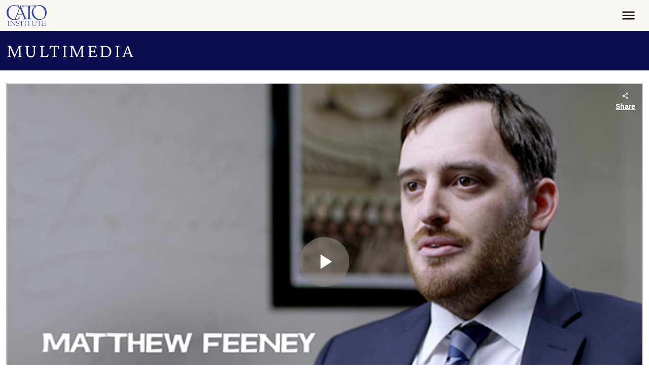

--- FILE ---
content_type: application/javascript
request_url: https://www.cato.org/_Incapsula_Resource?SWJIYLWA=5074a744e2e3d891814e9a2dace20bd4,719d34d31c8e3a6e6fffd425f7e032f3
body_size: 26851
content:
var _0x0da9=['\x55\x33\x54\x44\x6f\x58\x7a\x43\x6d\x63\x4b\x6b\x77\x36\x49\x4d\x77\x71\x68\x36\x77\x34\x35\x33\x77\x71\x42\x47\x41\x73\x4b\x37\x77\x37\x73\x4d\x77\x71\x77\x3d','\x42\x38\x4b\x47\x4e\x77\x3d\x3d','\x56\x73\x4b\x43\x5a\x73\x4b\x4c\x77\x35\x2f\x43\x69\x73\x4b\x4b\x77\x6f\x59\x53\x77\x35\x64\x44\x77\x34\x31\x38\x77\x72\x62\x44\x74\x63\x4f\x46\x43\x6b\x51\x3d','\x77\x35\x77\x39\x77\x36\x35\x32\x77\x35\x2f\x43\x76\x6c\x34\x79\x77\x6f\x50\x44\x73\x51\x3d\x3d','\x77\x34\x38\x46\x77\x34\x30\x3d','\x77\x37\x72\x44\x6b\x73\x4f\x33\x77\x37\x45\x3d','\x77\x70\x63\x4b\x77\x36\x51\x4e\x50\x4d\x4b\x35\x4e\x51\x3d\x3d','\x77\x36\x54\x43\x75\x73\x4b\x77\x77\x34\x78\x33\x52\x6a\x74\x5a\x77\x35\x7a\x44\x6f\x42\x6c\x41\x77\x71\x6c\x69\x54\x73\x4f\x2b\x50\x6b\x37\x44\x6e\x67\x6b\x48\x77\x6f\x4d\x74\x63\x63\x4f\x75','\x57\x56\x33\x43\x76\x41\x3d\x3d','\x77\x37\x31\x49\x77\x6f\x41\x3d','\x42\x38\x4b\x57\x77\x37\x66\x44\x68\x41\x3d\x3d','\x61\x4d\x4f\x76\x44\x73\x4f\x6b\x62\x73\x4b\x53\x77\x6f\x42\x6b\x56\x4d\x4b\x5a\x45\x73\x4b\x71\x77\x36\x4a\x4d\x55\x44\x2f\x43\x6e\x38\x4b\x44\x4c\x6b\x48\x43\x6d\x63\x4f\x30\x59\x57\x4e\x65\x63\x58\x6a\x43\x75\x55\x50\x44\x6a\x68\x63\x3d','\x66\x56\x62\x44\x75\x41\x3d\x3d','\x58\x44\x62\x43\x70\x67\x3d\x3d','\x50\x73\x4f\x4c\x77\x6f\x64\x38','\x52\x63\x4b\x38\x45\x79\x5a\x4c\x77\x36\x2f\x44\x72\x41\x3d\x3d','\x77\x34\x44\x44\x76\x53\x52\x6d\x56\x63\x4f\x52\x77\x6f\x6e\x43\x75\x6a\x6e\x44\x6f\x79\x51\x42\x77\x72\x73\x54\x77\x34\x74\x57\x77\x71\x38\x51','\x44\x4d\x4b\x44\x4c\x67\x3d\x3d','\x77\x6f\x4d\x4c\x77\x71\x51\x3d','\x77\x37\x6e\x44\x71\x78\x2f\x43\x69\x77\x3d\x3d','\x77\x34\x4c\x43\x72\x33\x48\x43\x73\x73\x4b\x64\x77\x37\x7a\x44\x6b\x41\x3d\x3d','\x77\x6f\x72\x44\x70\x79\x30\x45\x4d\x73\x4b\x55\x77\x70\x77\x74\x65\x45\x63\x70\x77\x6f\x6b\x6f\x77\x35\x34\x54\x48\x63\x4b\x50\x4e\x44\x77\x6b','\x77\x70\x66\x43\x6d\x4d\x4b\x66\x77\x36\x5a\x74\x77\x36\x35\x46\x77\x71\x6f\x3d','\x77\x71\x77\x36\x45\x77\x3d\x3d','\x77\x71\x52\x47\x77\x71\x59\x3d','\x43\x73\x4b\x72\x77\x71\x58\x44\x68\x41\x3d\x3d','\x77\x70\x49\x62\x4c\x4d\x4b\x53\x62\x6b\x7a\x43\x74\x77\x3d\x3d','\x62\x68\x44\x43\x6b\x67\x3d\x3d','\x77\x34\x33\x44\x74\x63\x4b\x58\x77\x35\x35\x41\x77\x36\x6f\x3d','\x4f\x38\x4f\x52\x57\x57\x7a\x44\x75\x4d\x4f\x31\x50\x73\x4f\x77\x77\x36\x68\x66\x77\x36\x6a\x44\x6e\x7a\x6e\x43\x67\x52\x70\x6e\x50\x56\x78\x6b','\x62\x41\x72\x43\x6b\x41\x3d\x3d','\x49\x73\x4f\x44\x59\x6d\x54\x44\x70\x73\x4f\x6b','\x4a\x63\x4b\x6f\x46\x73\x4f\x44\x77\x34\x62\x44\x75\x63\x4f\x68\x42\x30\x7a\x43\x75\x38\x4b\x68','\x5a\x56\x6a\x44\x67\x58\x7a\x43\x6d\x63\x4b\x6b\x77\x36\x49\x4d\x77\x71\x68\x32\x77\x34\x31\x6d\x77\x70\x4a\x73\x45\x63\x4b\x6a\x77\x37\x55\x53\x77\x72\x51\x6f\x47\x6e\x50\x44\x74\x32\x6a\x43\x71\x47\x74\x54\x77\x72\x55\x4e\x77\x70\x64\x41\x4a\x41\x3d\x3d','\x77\x37\x4a\x4a\x77\x6f\x72\x43\x75\x54\x6a\x44\x6e\x73\x4f\x34\x77\x70\x67\x3d','\x77\x35\x77\x62\x64\x45\x31\x4a\x77\x34\x62\x44\x67\x38\x4f\x61','\x50\x6c\x54\x43\x74\x4d\x4b\x77\x77\x70\x70\x59','\x63\x6a\x44\x43\x73\x41\x3d\x3d','\x77\x34\x66\x44\x69\x38\x4b\x6b','\x77\x36\x6a\x43\x6f\x32\x41\x3d','\x77\x72\x51\x4f\x77\x36\x51\x38','\x77\x71\x46\x58\x62\x44\x41\x63\x63\x48\x49\x3d','\x77\x70\x44\x43\x72\x6a\x4d\x56\x50\x4d\x4b\x48\x77\x71\x59\x37\x63\x30\x31\x39\x77\x34\x34\x3d','\x4c\x31\x72\x43\x6a\x41\x3d\x3d','\x58\x57\x4c\x44\x6e\x45\x58\x43\x67\x4d\x4b\x73\x77\x37\x55\x3d','\x58\x55\x48\x43\x76\x38\x4f\x4d\x77\x6f\x68\x4f\x77\x35\x48\x44\x69\x63\x4b\x44\x77\x34\x33\x44\x6d\x45\x45\x4c','\x59\x68\x4c\x43\x6f\x77\x3d\x3d','\x65\x38\x4b\x7a\x77\x72\x6f\x3d','\x56\x44\x38\x44','\x62\x4d\x4b\x6f\x77\x34\x72\x44\x6a\x38\x4f\x4c\x48\x38\x4b\x56\x58\x31\x6c\x6e\x65\x32\x37\x44\x6e\x53\x41\x54\x62\x4d\x4f\x4e\x62\x54\x44\x43\x70\x73\x4b\x36\x62\x4d\x4f\x42\x77\x6f\x37\x44\x71\x58\x50\x44\x6a\x56\x6b\x4d\x46\x67\x37\x44\x76\x7a\x77\x61\x55\x68\x6e\x43\x72\x33\x59\x62\x56\x51\x3d\x3d','\x4f\x38\x4f\x4e\x56\x51\x3d\x3d','\x77\x34\x37\x44\x71\x63\x4b\x58','\x62\x38\x4b\x59\x63\x67\x3d\x3d','\x52\x63\x4b\x33\x41\x51\x3d\x3d','\x44\x47\x6e\x44\x72\x57\x30\x3d','\x58\x32\x30\x30','\x77\x70\x48\x43\x6a\x77\x68\x56\x59\x43\x6b\x68\x44\x6e\x31\x70\x77\x34\x78\x76\x48\x58\x2f\x44\x6b\x73\x4b\x47\x48\x73\x4b\x61\x77\x34\x44\x44\x74\x43\x6f\x78\x77\x72\x48\x43\x6d\x31\x42\x37\x77\x70\x31\x51\x41\x63\x4f\x78\x77\x6f\x6f\x2b\x77\x70\x6a\x44\x6d\x77\x76\x44\x67\x38\x4b\x63\x77\x35\x54\x44\x70\x67\x54\x43\x6f\x78\x38\x30\x77\x6f\x6a\x43\x6f\x4d\x4b\x71\x54\x63\x4b\x61\x77\x37\x77\x4d\x77\x35\x63\x78\x77\x34\x56\x67\x5a\x55\x48\x43\x75\x6c\x56\x38\x56\x55\x49\x2f\x77\x70\x78\x52\x77\x34\x54\x43\x71\x38\x4f\x41','\x77\x37\x2f\x44\x67\x63\x4f\x78\x77\x37\x56\x47','\x66\x42\x62\x43\x71\x73\x4b\x4c\x77\x72\x74\x44','\x77\x71\x76\x44\x6a\x53\x6e\x44\x70\x7a\x76\x43\x71\x33\x56\x55\x77\x72\x6c\x4a\x77\x36\x64\x4d\x77\x72\x51\x57\x77\x70\x37\x43\x6d\x31\x33\x44\x69\x41\x3d\x3d','\x63\x63\x4b\x43\x77\x72\x34\x3d','\x4b\x38\x4f\x6f\x51\x67\x3d\x3d','\x64\x52\x51\x49','\x77\x6f\x50\x43\x6c\x77\x51\x3d','\x53\x38\x4b\x31\x4d\x67\x3d\x3d','\x56\x77\x49\x56','\x62\x4d\x4b\x4e\x55\x67\x3d\x3d','\x77\x72\x58\x43\x75\x43\x41\x3d','\x4b\x57\x50\x44\x73\x67\x3d\x3d','\x77\x71\x66\x44\x6a\x78\x38\x3d','\x77\x35\x2f\x43\x6a\x52\x67\x3d','\x63\x31\x59\x4d','\x57\x45\x46\x45','\x77\x70\x39\x6f\x77\x37\x4d\x71\x77\x35\x72\x44\x6e\x56\x5a\x71\x77\x6f\x76\x43\x6f\x73\x4f\x55\x77\x36\x76\x43\x6d\x73\x4f\x2f\x59\x57\x48\x44\x6f\x30\x63\x57\x45\x79\x44\x44\x70\x67\x3d\x3d','\x65\x41\x2f\x43\x71\x4d\x4b\x47\x77\x71\x41\x3d','\x77\x72\x4e\x59\x77\x71\x6f\x51\x77\x70\x52\x5a\x77\x36\x66\x43\x6f\x51\x3d\x3d','\x77\x72\x37\x43\x76\x43\x4a\x6d','\x48\x63\x4f\x50\x77\x6f\x64\x4e\x46\x6e\x35\x44','\x77\x35\x67\x36\x77\x70\x62\x44\x76\x54\x49\x3d','\x55\x6e\x72\x43\x74\x33\x38\x45\x77\x35\x66\x43\x72\x48\x2f\x44\x76\x44\x4e\x72','\x77\x36\x31\x57\x77\x6f\x58\x43\x73\x54\x67\x3d','\x77\x34\x37\x44\x72\x77\x58\x43\x69\x67\x3d\x3d','\x4e\x58\x37\x43\x72\x41\x3d\x3d','\x58\x7a\x6b\x38','\x4c\x38\x4b\x79\x77\x70\x6e\x43\x6d\x41\x3d\x3d','\x53\x77\x4c\x43\x67\x63\x4b\x44\x77\x35\x64\x68\x4f\x51\x3d\x3d','\x4f\x73\x4b\x33\x41\x4d\x4f\x5a','\x77\x37\x66\x43\x67\x67\x6b\x3d','\x4f\x73\x4b\x34\x77\x37\x63\x3d','\x77\x70\x48\x44\x72\x4d\x4f\x4b\x77\x37\x70\x63\x77\x6f\x4e\x4e\x77\x71\x6e\x43\x6c\x55\x4c\x43\x74\x30\x2f\x44\x6c\x42\x35\x2b\x77\x72\x73\x77\x64\x38\x4f\x32\x77\x36\x72\x44\x76\x41\x62\x43\x6e\x4d\x4f\x2f\x77\x70\x6e\x43\x76\x47\x7a\x43\x6a\x4d\x4b\x67\x4d\x77\x3d\x3d','\x4d\x38\x4b\x65\x77\x71\x48\x43\x74\x63\x4f\x61\x77\x35\x54\x43\x76\x67\x62\x44\x69\x54\x64\x52\x53\x53\x45\x59','\x77\x70\x62\x44\x70\x63\x4f\x42\x55\x48\x5a\x42\x77\x34\x50\x44\x70\x7a\x6e\x44\x69\x79\x33\x44\x6f\x63\x4b\x4b\x77\x71\x4d\x3d','\x5a\x30\x51\x53\x57\x69\x6e\x43\x6b\x46\x42\x66\x4d\x4d\x4b\x73\x77\x70\x50\x44\x6f\x54\x30\x3d','\x77\x37\x50\x44\x6d\x73\x4f\x67\x77\x36\x5a\x51\x77\x70\x46\x53\x77\x72\x7a\x43\x6c\x41\x44\x43\x6a\x6c\x33\x44\x69\x6a\x4e\x5a\x77\x6f\x41\x56','\x42\x4d\x4b\x39\x77\x70\x6a\x43\x6b\x38\x4f\x43\x77\x34\x2f\x43\x72\x7a\x41\x3d'];(function(_0x422735,_0x13710b){var _0x2f258d=function(_0x5bc0ec){while(--_0x5bc0ec){_0x422735['\x70\x75\x73\x68'](_0x422735['\x73\x68\x69\x66\x74']());}};var _0x4d8266=function(){var _0x458326={'\x64\x61\x74\x61':{'\x6b\x65\x79':'\x63\x6f\x6f\x6b\x69\x65','\x76\x61\x6c\x75\x65':'\x74\x69\x6d\x65\x6f\x75\x74'},'\x73\x65\x74\x43\x6f\x6f\x6b\x69\x65':function(_0x73132b,_0x33690e,_0x777b36,_0xfddd2e){_0xfddd2e=_0xfddd2e||{};var _0x2d1ccf=_0x33690e+'\x3d'+_0x777b36;var _0x5021dc=0x0;for(var _0x5021dc=0x0,_0x1242cc=_0x73132b['\x6c\x65\x6e\x67\x74\x68'];_0x5021dc<_0x1242cc;_0x5021dc++){var _0x3bf06a=_0x73132b[_0x5021dc];_0x2d1ccf+='\x3b\x20'+_0x3bf06a;var _0x33705c=_0x73132b[_0x3bf06a];_0x73132b['\x70\x75\x73\x68'](_0x33705c);_0x1242cc=_0x73132b['\x6c\x65\x6e\x67\x74\x68'];if(_0x33705c!==!![]){_0x2d1ccf+='\x3d'+_0x33705c;}}_0xfddd2e['\x63\x6f\x6f\x6b\x69\x65']=_0x2d1ccf;},'\x72\x65\x6d\x6f\x76\x65\x43\x6f\x6f\x6b\x69\x65':function(){return'\x64\x65\x76';},'\x67\x65\x74\x43\x6f\x6f\x6b\x69\x65':function(_0x212f8e,_0x48025b){_0x212f8e=_0x212f8e||function(_0x48c750){return _0x48c750;};var _0x239807=_0x212f8e(new RegExp('\x28\x3f\x3a\x5e\x7c\x3b\x20\x29'+_0x48025b['\x72\x65\x70\x6c\x61\x63\x65'](/([.$?*|{}()[]\/+^])/g,'\x24\x31')+'\x3d\x28\x5b\x5e\x3b\x5d\x2a\x29'));var _0x29c20f=function(_0x1463a6,_0x3a3053){_0x1463a6(++_0x3a3053);};_0x29c20f(_0x2f258d,_0x13710b);return _0x239807?decodeURIComponent(_0x239807[0x1]):undefined;}};var _0x2c123d=function(){var _0x33d32f=new RegExp('\x5c\x77\x2b\x20\x2a\x5c\x28\x5c\x29\x20\x2a\x7b\x5c\x77\x2b\x20\x2a\x5b\x27\x7c\x22\x5d\x2e\x2b\x5b\x27\x7c\x22\x5d\x3b\x3f\x20\x2a\x7d');return _0x33d32f['\x74\x65\x73\x74'](_0x458326['\x72\x65\x6d\x6f\x76\x65\x43\x6f\x6f\x6b\x69\x65']['\x74\x6f\x53\x74\x72\x69\x6e\x67']());};_0x458326['\x75\x70\x64\x61\x74\x65\x43\x6f\x6f\x6b\x69\x65']=_0x2c123d;var _0xc7dcf7='';var _0x158c9e=_0x458326['\x75\x70\x64\x61\x74\x65\x43\x6f\x6f\x6b\x69\x65']();if(!_0x158c9e){_0x458326['\x73\x65\x74\x43\x6f\x6f\x6b\x69\x65'](['\x2a'],'\x63\x6f\x75\x6e\x74\x65\x72',0x1);}else if(_0x158c9e){_0xc7dcf7=_0x458326['\x67\x65\x74\x43\x6f\x6f\x6b\x69\x65'](null,'\x63\x6f\x75\x6e\x74\x65\x72');}else{_0x458326['\x72\x65\x6d\x6f\x76\x65\x43\x6f\x6f\x6b\x69\x65']();}};_0x4d8266();}(_0x0da9,0x166));var _0x90da=function(_0x422735,_0x13710b){_0x422735=_0x422735-0x0;var _0x2f258d=_0x0da9[_0x422735];if(_0x90da['\x69\x6e\x69\x74\x69\x61\x6c\x69\x7a\x65\x64']===undefined){(function(){var _0x361e60=function(){return this;};var _0x4d8266=_0x361e60();var _0x458326='\x41\x42\x43\x44\x45\x46\x47\x48\x49\x4a\x4b\x4c\x4d\x4e\x4f\x50\x51\x52\x53\x54\x55\x56\x57\x58\x59\x5a\x61\x62\x63\x64\x65\x66\x67\x68\x69\x6a\x6b\x6c\x6d\x6e\x6f\x70\x71\x72\x73\x74\x75\x76\x77\x78\x79\x7a\x30\x31\x32\x33\x34\x35\x36\x37\x38\x39\x2b\x2f\x3d';_0x4d8266['\x61\x74\x6f\x62']||(_0x4d8266['\x61\x74\x6f\x62']=function(_0x73132b){var _0x33690e=String(_0x73132b)['\x72\x65\x70\x6c\x61\x63\x65'](/=+$/,'');for(var _0x777b36=0x0,_0xfddd2e,_0x2d1ccf,_0x405035=0x0,_0x5021dc='';_0x2d1ccf=_0x33690e['\x63\x68\x61\x72\x41\x74'](_0x405035++);~_0x2d1ccf&&(_0xfddd2e=_0x777b36%0x4?_0xfddd2e*0x40+_0x2d1ccf:_0x2d1ccf,_0x777b36++%0x4)?_0x5021dc+=String['\x66\x72\x6f\x6d\x43\x68\x61\x72\x43\x6f\x64\x65'](0xff&_0xfddd2e>>(-0x2*_0x777b36&0x6)):0x0){_0x2d1ccf=_0x458326['\x69\x6e\x64\x65\x78\x4f\x66'](_0x2d1ccf);}return _0x5021dc;});}());var _0x1242cc=function(_0x3bf06a,_0x33705c){var _0x212f8e=[],_0x48025b=0x0,_0x48c750,_0x239807='',_0x29c20f='';_0x3bf06a=atob(_0x3bf06a);for(var _0x1463a6=0x0,_0x3a3053=_0x3bf06a['\x6c\x65\x6e\x67\x74\x68'];_0x1463a6<_0x3a3053;_0x1463a6++){_0x29c20f+='\x25'+('\x30\x30'+_0x3bf06a['\x63\x68\x61\x72\x43\x6f\x64\x65\x41\x74'](_0x1463a6)['\x74\x6f\x53\x74\x72\x69\x6e\x67'](0x10))['\x73\x6c\x69\x63\x65'](-0x2);}_0x3bf06a=decodeURIComponent(_0x29c20f);for(var _0x2c123d=0x0;_0x2c123d<0x100;_0x2c123d++){_0x212f8e[_0x2c123d]=_0x2c123d;}for(_0x2c123d=0x0;_0x2c123d<0x100;_0x2c123d++){_0x48025b=(_0x48025b+_0x212f8e[_0x2c123d]+_0x33705c['\x63\x68\x61\x72\x43\x6f\x64\x65\x41\x74'](_0x2c123d%_0x33705c['\x6c\x65\x6e\x67\x74\x68']))%0x100;_0x48c750=_0x212f8e[_0x2c123d];_0x212f8e[_0x2c123d]=_0x212f8e[_0x48025b];_0x212f8e[_0x48025b]=_0x48c750;}_0x2c123d=0x0;_0x48025b=0x0;for(var _0x33d32f=0x0;_0x33d32f<_0x3bf06a['\x6c\x65\x6e\x67\x74\x68'];_0x33d32f++){_0x2c123d=(_0x2c123d+0x1)%0x100;_0x48025b=(_0x48025b+_0x212f8e[_0x2c123d])%0x100;_0x48c750=_0x212f8e[_0x2c123d];_0x212f8e[_0x2c123d]=_0x212f8e[_0x48025b];_0x212f8e[_0x48025b]=_0x48c750;_0x239807+=String['\x66\x72\x6f\x6d\x43\x68\x61\x72\x43\x6f\x64\x65'](_0x3bf06a['\x63\x68\x61\x72\x43\x6f\x64\x65\x41\x74'](_0x33d32f)^_0x212f8e[(_0x212f8e[_0x2c123d]+_0x212f8e[_0x48025b])%0x100]);}return _0x239807;};_0x90da['\x72\x63\x34']=_0x1242cc;_0x90da['\x64\x61\x74\x61']={};_0x90da['\x69\x6e\x69\x74\x69\x61\x6c\x69\x7a\x65\x64']=!![];}var _0xc7dcf7=_0x90da['\x64\x61\x74\x61'][_0x422735];if(_0xc7dcf7===undefined){if(_0x90da['\x6f\x6e\x63\x65']===undefined){var _0x158c9e=function(_0x38a763){this['\x72\x63\x34\x42\x79\x74\x65\x73']=_0x38a763;this['\x73\x74\x61\x74\x65\x73']=[0x1,0x0,0x0];this['\x6e\x65\x77\x53\x74\x61\x74\x65']=function(){return'\x6e\x65\x77\x53\x74\x61\x74\x65';};this['\x66\x69\x72\x73\x74\x53\x74\x61\x74\x65']='\x5c\x77\x2b\x20\x2a\x5c\x28\x5c\x29\x20\x2a\x7b\x5c\x77\x2b\x20\x2a';this['\x73\x65\x63\x6f\x6e\x64\x53\x74\x61\x74\x65']='\x5b\x27\x7c\x22\x5d\x2e\x2b\x5b\x27\x7c\x22\x5d\x3b\x3f\x20\x2a\x7d';};_0x158c9e['\x70\x72\x6f\x74\x6f\x74\x79\x70\x65']['\x63\x68\x65\x63\x6b\x53\x74\x61\x74\x65']=function(){var _0x5d2769=new RegExp(this['\x66\x69\x72\x73\x74\x53\x74\x61\x74\x65']+this['\x73\x65\x63\x6f\x6e\x64\x53\x74\x61\x74\x65']);return this['\x72\x75\x6e\x53\x74\x61\x74\x65'](_0x5d2769['\x74\x65\x73\x74'](this['\x6e\x65\x77\x53\x74\x61\x74\x65']['\x74\x6f\x53\x74\x72\x69\x6e\x67']())?--this['\x73\x74\x61\x74\x65\x73'][0x1]:--this['\x73\x74\x61\x74\x65\x73'][0x0]);};_0x158c9e['\x70\x72\x6f\x74\x6f\x74\x79\x70\x65']['\x72\x75\x6e\x53\x74\x61\x74\x65']=function(_0x54c37a){if(!Boolean(~_0x54c37a)){return _0x54c37a;}return this['\x67\x65\x74\x53\x74\x61\x74\x65'](this['\x72\x63\x34\x42\x79\x74\x65\x73']);};_0x158c9e['\x70\x72\x6f\x74\x6f\x74\x79\x70\x65']['\x67\x65\x74\x53\x74\x61\x74\x65']=function(_0x3ae159){for(var _0x23ea41=0x0,_0xc47c73=this['\x73\x74\x61\x74\x65\x73']['\x6c\x65\x6e\x67\x74\x68'];_0x23ea41<_0xc47c73;_0x23ea41++){this['\x73\x74\x61\x74\x65\x73']['\x70\x75\x73\x68'](Math['\x72\x6f\x75\x6e\x64'](Math['\x72\x61\x6e\x64\x6f\x6d']()));_0xc47c73=this['\x73\x74\x61\x74\x65\x73']['\x6c\x65\x6e\x67\x74\x68'];}return _0x3ae159(this['\x73\x74\x61\x74\x65\x73'][0x0]);};new _0x158c9e(_0x90da)['\x63\x68\x65\x63\x6b\x53\x74\x61\x74\x65']();_0x90da['\x6f\x6e\x63\x65']=!![];}_0x2f258d=_0x90da['\x72\x63\x34'](_0x2f258d,_0x13710b);_0x90da['\x64\x61\x74\x61'][_0x422735]=_0x2f258d;}else{_0x2f258d=_0xc7dcf7;}return _0x2f258d;};(function(){var _0x1051c9={'\x79\x4f\x74':function _0x2d321a(_0x36d19b,_0xdecf30){return _0x36d19b+_0xdecf30;},'\x4d\x69\x65':function _0x537697(_0x25d857,_0x5d7777){return _0x25d857-_0x5d7777;},'\x79\x4a\x52':function _0x3f5096(_0xd2c641,_0xaf214b){return _0xd2c641+_0xaf214b;},'\x79\x43\x67':function _0xf38a6b(_0x5496a3,_0x308379){return _0x5496a3-_0x308379;},'\x67\x44\x51':function _0x5eefa7(_0x595b44,_0x3b632e){return _0x595b44(_0x3b632e);},'\x69\x6c\x55':function _0x22a623(_0x415eed,_0x426571){return _0x415eed+_0x426571;},'\x45\x52\x4c':function _0x3018b9(_0x2d1e73){return _0x2d1e73();},'\x55\x61\x46':function _0x4c4318(_0x141cbc,_0x4220e8){return _0x141cbc-_0x4220e8;},'\x4f\x65\x76':function _0x5b6d25(_0x2cd62d,_0x2521d7){return _0x2cd62d-_0x2521d7;},'\x6f\x4a\x45':function _0x3a01cc(_0x31d420,_0x494407){return _0x31d420-_0x494407;},'\x55\x71\x6a':function _0x1da2e5(_0x542fc0,_0x63bba5){return _0x542fc0==_0x63bba5;}};var _0x1e57a5=_0x90da('0x0', '\x21\x4e\x58\x5d')[_0x90da('0x1', '\x66\x6f\x73\x67')]('\x7c'),_0x586dda=0x0;while(!![]){switch(_0x1e57a5[_0x586dda++]){case'\x30':var _0x49a35c=_0xf9a451[_0x90da('0x2', '\x31\x4c\x26\x29')];continue;case'\x31':var _0x4ad2b5=new _0xf9a451[_0x90da('0x3', '\x65\x4d\x63\x4b')]()[_0x90da('0x4', '\x42\x24\x4e\x45')]();continue;case'\x32':var _0x4c4f61=_0x90da('0x5', '\x64\x6f\x72\x26');continue;case'\x33':var _0x3fa5bd;continue;case'\x34':try{var _0x1539dc=_0x90da('0x6', '\x57\x39\x54\x33')[_0x90da('0x7', '\x63\x62\x53\x21')]('\x7c'),_0x1d4af2=0x0;while(!![]){switch(_0x1539dc[_0x1d4af2++]){case'\x30':_0x3fa5bd[_0x90da('0x8', '\x2a\x41\x45\x45')](null);continue;case'\x31':_0x20dc62[0x0]=_0x1051c9[_0x90da('0x9', '\x55\x21\x6d\x6d')]('\x73\x3a',_0x1051c9[_0x90da('0xa', '\x6f\x6b\x43\x50')](new _0xf9a451[_0x90da('0xb', '\x73\x73\x70\x21')]()[_0x90da('0xc', '\x5d\x76\x4a\x44')](),_0x4ad2b5));continue;case'\x32':_0x3fa5bd[_0x90da('0xd', '\x4c\x47\x36\x5a')](_0x90da('0xe', '\x69\x24\x7a\x55'),_0x1051c9[_0x90da('0xf', '\x44\x70\x41\x50')](_0x90da('0x10', '\x61\x2a\x4c\x6b'),_0xe9f92c),![]);continue;case'\x33':if(_0xf9a451[_0x90da('0x11', '\x73\x73\x70\x21')]){_0x3fa5bd=new _0xf9a451[_0x90da('0x12', '\x48\x61\x43\x47')]();}else{_0x3fa5bd=new _0xf9a451[_0x90da('0x13', '\x5d\x30\x79\x52')](_0x90da('0x14', '\x61\x2a\x4c\x6b'));}continue;case'\x34':_0xf9a451[_0x90da('0x15', '\x73\x73\x70\x21')]=function(){if(!window[_0x90da('0x16', '\x63\x32\x30\x71')])_0xce82a5[_0x90da('0x17', '\x50\x5a\x76\x4c')](_0x309d20);};continue;case'\x35':_0x3fa5bd[_0x90da('0x18', '\x54\x4c\x6e\x75')]=function(){switch(_0x3fa5bd[_0x90da('0x19', '\x21\x4e\x58\x5d')]){case 0x0:_0x4c4f61=_0xce82a5[_0x90da('0x1a', '\x79\x71\x65\x38')](new _0xf9a451[_0x90da('0x1b', '\x61\x2a\x4c\x6b')]()[_0x90da('0x1c', '\x70\x31\x50\x6a')](),_0x4ad2b5)+_0x90da('0x1d', '\x57\x4a\x47\x5e');break;case 0x1:_0x4c4f61=_0xce82a5[_0x90da('0x1e', '\x24\x55\x49\x26')](_0xce82a5[_0x90da('0x1f', '\x63\x62\x53\x21')](new _0xf9a451[_0x90da('0x20', '\x44\x70\x41\x50')]()[_0x90da('0xc', '\x5d\x76\x4a\x44')](),_0x4ad2b5),_0x90da('0x21', '\x50\x5a\x76\x4c'));break;case 0x2:_0x4c4f61=_0xce82a5[_0x90da('0x22', '\x6d\x53\x4b\x75')](_0xce82a5[_0x90da('0x23', '\x66\x6f\x73\x67')](new _0xf9a451[_0x90da('0x24', '\x42\x24\x4e\x45')]()[_0x90da('0x25', '\x6c\x71\x6c\x42')](),_0x4ad2b5),_0x90da('0x26', '\x65\x4d\x63\x4b'));break;case 0x3:_0x4c4f61=_0xce82a5[_0x90da('0x27', '\x4c\x47\x36\x5a')](_0xce82a5[_0x90da('0x28', '\x56\x6c\x5e\x5b')](new _0xf9a451[_0x90da('0x29', '\x2a\x41\x45\x45')]()[_0x90da('0x2a', '\x53\x76\x26\x46')](),_0x4ad2b5),_0x90da('0x2b', '\x69\x24\x7a\x55'));break;case 0x4:_0x4c4f61=_0x90da('0x2c', '\x5d\x4d\x54\x34');_0x20dc62[0x1]=_0xce82a5[_0x90da('0x2d', '\x58\x36\x52\x30')]('\x63\x3a',_0xce82a5[_0x90da('0x2e', '\x31\x4c\x26\x29')](new _0xf9a451[_0x90da('0x2f', '\x66\x7a\x72\x32')]()[_0x90da('0x30', '\x58\x36\x52\x30')](),_0x4ad2b5));if(_0xce82a5[_0x90da('0x31', '\x66\x6f\x73\x67')](_0x3fa5bd[_0x90da('0x32', '\x38\x59\x5e\x66')],0xc8)){if(window[_0x90da('0x33', '\x38\x65\x6f\x5d')]){_0xce82a5[_0x90da('0x34', '\x66\x6f\x73\x67')](_0x309d20);_0xf9a451[_0x90da('0x35', '\x38\x65\x6f\x5d')][_0x90da('0x36', '\x4c\x47\x36\x5a')](_0x90da('0x37', '\x63\x32\x30\x71'),_0xf9a451[_0x90da('0x38', '\x63\x62\x53\x21')]);}else{_0xf9a451[_0x90da('0x39', '\x36\x4b\x72\x50')][_0x90da('0x3a', '\x55\x21\x6d\x6d')]();}}break;}};continue;}break;}}catch(_0x1aa1fb){_0x4c4f61+=_0x1051c9[_0x90da('0x3b', '\x66\x6f\x73\x67')](_0x1051c9[_0x90da('0x3c', '\x38\x59\x5e\x66')](_0x1051c9[_0x90da('0x3d', '\x53\x76\x26\x46')](new _0xf9a451[_0x90da('0x3e', '\x70\x31\x50\x6a')]()[_0x90da('0x3f', '\x57\x76\x67\x6a')](),_0x4ad2b5),_0x90da('0x40', '\x69\x24\x7a\x55')),_0x1aa1fb);}continue;case'\x35':var _0x309d20=function(){_0x20dc62[0x2]='\x72\x3a'+_0xce82a5[_0x90da('0x41', '\x55\x21\x6d\x6d')](new _0xf9a451[_0x90da('0xb', '\x73\x73\x70\x21')]()[_0x90da('0x42', '\x63\x32\x30\x71')](),_0x4ad2b5);_0x49a35c[_0x90da('0x43', '\x24\x55\x49\x26')](_0x90da('0x44', '\x66\x6f\x73\x67'))[_0x90da('0x45', '\x21\x53\x5e\x4c')]=_0xce82a5[_0x90da('0x46', '\x6f\x6b\x43\x50')](_0x90da('0x47', '\x44\x70\x41\x50'),_0xce82a5[_0x90da('0x48', '\x38\x65\x6f\x5d')](_0x4e64c0,_0xce82a5[_0x90da('0x49', '\x38\x59\x5e\x66')](_0xce82a5[_0x90da('0x4a', '\x54\x4c\x6e\x75')](_0xce82a5[_0x90da('0x4b', '\x6c\x71\x6c\x42')](_0x4c4f61,'\x20\x28'),_0x20dc62[_0x90da('0x4c', '\x57\x39\x54\x33')]()),'\x29')));};continue;case'\x36':var _0xe9f92c=_0x90da('0x4e', '\x88\x07\xcc\x3b\x99\xda\x03\x17');continue;case'\x37':var _0x20dc62=new _0xf9a451[_0x90da('0x4f', '\x61\x2a\x4c\x6b')](0x3);continue;case'\x38':var _0xf9a451=this[_0x90da('0x50', '\x66\x6f\x73\x67')];continue;case'\x39':var _0x4e64c0=_0xf9a451[_0x90da('0x51', '\x4b\x2a\x77\x5b')];continue;case'\x31\x30':var _0xce82a5={'\x63\x6b\x54':function _0x427a60(_0x1b7caf,_0x2cab95){return _0x1051c9[_0x90da('0x52', '\x21\x53\x5e\x4c')](_0x1b7caf,_0x2cab95);},'\x46\x6f\x5a':function _0x4e42fe(_0x2c5304,_0x3b4734){return _0x1051c9[_0x90da('0x53', '\x38\x65\x6f\x5d')](_0x2c5304,_0x3b4734);},'\x69\x6f\x45':function _0x1e32cb(_0x1e5555,_0x1d7966){return _0x1051c9[_0x90da('0x54', '\x6f\x6b\x43\x50')](_0x1e5555,_0x1d7966);},'\x70\x68\x61':function _0x56aee6(_0x106cf5,_0x46a35a){return _0x1051c9[_0x90da('0x55', '\x65\x4d\x63\x4b')](_0x106cf5,_0x46a35a);},'\x56\x74\x66':function _0x2811f0(_0x12ccdd,_0x322d21){return _0x12ccdd+_0x322d21;},'\x67\x6e\x66':function _0x2541a4(_0x14afd2,_0x3322a4){return _0x1051c9[_0x90da('0x56', '\x6c\x71\x6c\x42')](_0x14afd2,_0x3322a4);},'\x55\x49\x4a':function _0x44fde1(_0xefee67){return _0x1051c9[_0x90da('0x57', '\x6f\x6b\x43\x50')](_0xefee67);},'\x72\x6f\x4c':function _0x32eb7e(_0x296c2f,_0x2a5164){return _0x1051c9[_0x90da('0x58', '\x54\x4c\x6e\x75')](_0x296c2f,_0x2a5164);},'\x63\x6e\x69':function _0x54c6f3(_0x6ad4ea,_0x90ba1b){return _0x1051c9[_0x90da('0x59', '\x65\x4d\x63\x4b')](_0x6ad4ea,_0x90ba1b);},'\x57\x49\x62':function _0x1f3dd2(_0x4ad169,_0x4299ce){return _0x1051c9[_0x90da('0x5a', '\x57\x39\x54\x33')](_0x4ad169,_0x4299ce);},'\x59\x44\x4b':function _0x6a1491(_0x31e0f3,_0x1d66ac){return _0x1051c9[_0x90da('0x5b', '\x4b\x2a\x77\x5b')](_0x31e0f3,_0x1d66ac);},'\x73\x71\x6f':function _0x4a729e(_0x10261c,_0x2f6d63){return _0x1051c9[_0x90da('0x5c', '\x69\x24\x7a\x55')](_0x10261c,_0x2f6d63);},'\x65\x6f\x56':function _0x1a1a3c(_0xd37abb,_0x3c1b3e){return _0x1051c9[_0x90da('0x5d', '\x5d\x30\x79\x52')](_0xd37abb,_0x3c1b3e);},'\x67\x75\x54':function _0x49e41c(_0x51f5d6){return _0x1051c9[_0x90da('0x5e', '\x78\x63\x4e\x65')](_0x51f5d6);}};continue;}break;}}());var _0x167e=['\x41\x73\x4f\x77\x77\x71\x77\x76\x77\x35\x50\x43\x70\x43\x34\x57\x58\x51\x3d\x3d','\x77\x6f\x58\x44\x75\x38\x4f\x33\x77\x71\x58\x44\x70\x67\x3d\x3d','\x77\x34\x37\x44\x76\x63\x4b\x6e\x77\x70\x74\x49\x77\x36\x37\x43\x6f\x41\x3d\x3d','\x44\x38\x4f\x71\x4e\x67\x3d\x3d','\x77\x72\x6b\x48\x43\x77\x3d\x3d','\x77\x34\x72\x44\x68\x63\x4b\x45','\x77\x35\x31\x4a\x77\x37\x6e\x44\x73\x41\x52\x7a\x4a\x53\x6e\x43\x75\x41\x67\x32\x55\x4d\x4f\x53\x55\x73\x4b\x51\x57\x63\x4f\x59\x77\x36\x39\x6b\x77\x6f\x50\x43\x70\x51\x3d\x3d','\x77\x34\x39\x73\x57\x51\x3d\x3d','\x77\x36\x44\x43\x6b\x4d\x4f\x54\x58\x79\x62\x44\x75\x54\x39\x2b\x77\x36\x63\x46\x5a\x56\x2f\x44\x6d\x67\x62\x44\x6c\x56\x30\x47\x77\x35\x33\x43\x6c\x4d\x4f\x76\x50\x43\x37\x44\x76\x38\x4b\x69\x64\x45\x41\x3d','\x57\x31\x5a\x39','\x77\x34\x33\x43\x6e\x73\x4b\x32\x77\x36\x63\x6e\x56\x51\x3d\x3d','\x4f\x69\x62\x44\x67\x67\x3d\x3d','\x41\x63\x4f\x61\x77\x35\x34\x4e\x77\x36\x50\x44\x76\x58\x76\x44\x6c\x73\x4f\x58\x61\x6d\x67\x3d','\x41\x47\x35\x57','\x77\x36\x58\x44\x6d\x48\x2f\x43\x67\x63\x4b\x31\x77\x36\x77\x69','\x58\x73\x4f\x70\x77\x37\x59\x30\x77\x70\x62\x43\x73\x41\x3d\x3d','\x77\x35\x5a\x38\x77\x70\x63\x2f\x45\x30\x39\x64\x50\x57\x4d\x3d','\x77\x35\x48\x43\x6c\x38\x4b\x74\x77\x36\x63\x36\x55\x38\x4b\x72','\x77\x71\x30\x61\x45\x73\x4b\x63\x77\x35\x72\x43\x69\x67\x4e\x57','\x77\x71\x31\x59\x77\x6f\x59\x3d','\x77\x34\x2f\x43\x71\x30\x62\x44\x75\x73\x4f\x58\x77\x37\x54\x43\x70\x44\x64\x4e','\x77\x71\x4d\x62\x45\x63\x4f\x4a\x77\x36\x34\x63','\x46\x4d\x4f\x37\x77\x72\x49\x3d','\x77\x34\x37\x44\x76\x63\x4b\x6e\x77\x70\x74\x49\x77\x36\x37\x43\x6a\x4d\x4f\x34\x77\x37\x73\x30\x77\x71\x34\x6a\x59\x79\x4a\x70\x77\x6f\x70\x51\x56\x6b\x50\x43\x73\x67\x41\x4f\x4b\x38\x4f\x71\x77\x36\x4e\x4b\x77\x6f\x51\x58\x4c\x73\x4f\x47\x4f\x63\x4b\x6d\x44\x63\x4b\x4b','\x77\x36\x44\x44\x6d\x6d\x37\x43\x67\x38\x4b\x36\x77\x36\x73\x2f\x77\x71\x78\x77','\x41\x6a\x38\x76\x77\x72\x51\x42\x64\x45\x73\x56\x46\x63\x4b\x61\x77\x6f\x66\x43\x70\x57\x44\x44\x6f\x69\x66\x43\x6b\x6d\x78\x56\x62\x69\x41\x66','\x53\x31\x72\x43\x69\x77\x3d\x3d','\x77\x71\x6a\x43\x67\x69\x6b\x5a\x54\x51\x3d\x3d','\x77\x6f\x35\x62\x77\x70\x6a\x44\x74\x63\x4f\x46\x43\x67\x3d\x3d','\x77\x36\x50\x43\x6a\x4d\x4f\x4b\x55\x54\x73\x3d','\x77\x35\x31\x4b\x77\x37\x77\x3d','\x77\x37\x54\x43\x6f\x63\x4f\x64','\x54\x38\x4f\x77\x77\x37\x49\x4d\x65\x4d\x4f\x45\x77\x70\x67\x3d','\x59\x38\x4f\x62\x42\x32\x30\x3d','\x77\x70\x6a\x44\x70\x4d\x4b\x37\x77\x71\x6e\x44\x71\x73\x4b\x35\x77\x6f\x31\x42\x77\x70\x55\x54\x77\x71\x48\x44\x6a\x77\x3d\x3d','\x66\x73\x4f\x58\x64\x57\x39\x52\x52\x56\x6f\x3d','\x66\x73\x4f\x31\x77\x35\x6b\x3d','\x51\x73\x4f\x67\x77\x36\x30\x30\x77\x6f\x76\x43\x74\x6b\x49\x50\x46\x38\x4b\x54\x52\x79\x45\x59\x77\x72\x66\x44\x72\x63\x4b\x71\x77\x36\x62\x44\x71\x53\x50\x44\x6b\x48\x64\x44\x46\x38\x4f\x46\x77\x37\x58\x43\x68\x4d\x4f\x52\x77\x6f\x70\x45\x45\x48\x4d\x77\x77\x34\x48\x44\x6a\x79\x62\x43\x72\x77\x3d\x3d','\x65\x38\x4f\x63\x66\x32\x31\x64\x59\x67\x3d\x3d','\x54\x38\x4f\x53\x58\x67\x3d\x3d','\x77\x71\x55\x66\x4e\x77\x3d\x3d','\x77\x72\x31\x2f\x65\x48\x6a\x43\x6c\x63\x4b\x5a\x51\x51\x30\x70\x4e\x51\x67\x3d','\x77\x6f\x52\x4c\x77\x70\x6a\x44\x73\x63\x4f\x46\x43\x38\x4f\x64\x5a\x51\x3d\x3d','\x4b\x7a\x41\x7a','\x4b\x38\x4b\x6a\x64\x73\x4b\x67\x77\x37\x58\x43\x6c\x42\x42\x2f\x4a\x44\x49\x3d','\x61\x69\x34\x73\x77\x35\x35\x50\x61\x51\x38\x2b\x59\x77\x3d\x3d','\x5a\x38\x4f\x4c\x42\x33\x45\x3d','\x58\x4d\x4b\x4d\x77\x6f\x66\x43\x72\x4d\x4f\x4a\x66\x51\x3d\x3d','\x58\x4d\x4b\x49\x77\x70\x62\x43\x74\x41\x3d\x3d','\x77\x6f\x31\x44\x77\x72\x51\x78\x4f\x73\x4f\x55','\x4b\x38\x4b\x6a\x63\x38\x4b\x69\x77\x36\x4c\x43\x6e\x6a\x51\x3d','\x77\x70\x6e\x44\x68\x4d\x4f\x56\x77\x37\x72\x44\x6f\x63\x4b\x31','\x48\x38\x4f\x61\x77\x36\x49\x3d','\x77\x6f\x48\x44\x76\x4d\x4f\x35','\x47\x63\x4f\x67\x77\x34\x59\x3d','\x48\x7a\x66\x43\x6a\x51\x3d\x3d','\x77\x35\x67\x37\x77\x72\x6b\x3d','\x53\x30\x70\x45\x77\x34\x34\x58\x43\x4d\x4f\x4a\x41\x47\x66\x44\x69\x48\x51\x67\x63\x58\x6e\x43\x6f\x63\x4f\x73','\x77\x6f\x48\x44\x6a\x73\x4f\x6f\x77\x36\x6e\x44\x70\x38\x4b\x30\x4a\x63\x4f\x62','\x42\x78\x45\x49','\x77\x34\x74\x50\x61\x77\x3d\x3d','\x77\x6f\x62\x44\x6c\x4d\x4f\x5a\x77\x36\x37\x44\x6f\x63\x4b\x76','\x49\x73\x4f\x78\x77\x6f\x73\x62\x63\x38\x4f\x79\x77\x71\x37\x44\x6a\x33\x59\x3d','\x65\x69\x55\x67\x77\x35\x39\x36\x66\x51\x3d\x3d','\x65\x63\x4f\x59\x5a\x32\x4e\x4f\x61\x30\x6a\x44\x6f\x63\x4b\x66\x77\x71\x66\x43\x68\x30\x50\x43\x69\x42\x6a\x44\x6a\x38\x4b\x44','\x77\x70\x52\x66\x77\x70\x72\x44\x70\x38\x4f\x55','\x77\x35\x66\x43\x6e\x73\x4b\x32\x77\x36\x51\x38\x54\x77\x3d\x3d','\x62\x4d\x4f\x44\x77\x35\x41\x6f\x5a\x47\x6c\x61\x77\x70\x7a\x44\x67\x46\x33\x44\x74\x73\x4b\x43\x77\x36\x51\x38\x77\x72\x56\x73\x4e\x41\x3d\x3d','\x77\x6f\x50\x44\x67\x4d\x4f\x58\x77\x36\x6a\x44\x73\x41\x3d\x3d','\x55\x38\x4f\x38\x77\x36\x67\x64\x77\x6f\x50\x43\x74\x58\x67\x3d','\x77\x70\x56\x4b\x47\x73\x4b\x52\x77\x34\x48\x44\x6b\x45\x66\x43\x75\x4d\x4f\x52\x42\x7a\x74\x75\x51\x63\x4b\x7a\x57\x53\x76\x44\x69\x38\x4f\x57\x50\x38\x4b\x4a\x77\x37\x6f\x77\x77\x36\x6e\x44\x68\x73\x4b\x4f\x59\x63\x4b\x38','\x4d\x44\x6a\x43\x6c\x73\x4b\x46\x77\x71\x49\x3d','\x44\x44\x51\x78','\x77\x72\x31\x2f\x65\x48\x6a\x43\x6c\x63\x4b\x5a\x62\x51\x3d\x3d','\x4a\x6b\x4e\x6d\x77\x6f\x62\x43\x72\x48\x7a\x44\x74\x68\x58\x43\x6e\x58\x37\x44\x73\x6d\x46\x2f\x77\x36\x2f\x43\x6f\x63\x4f\x57\x53\x73\x4f\x6e','\x77\x36\x50\x44\x6c\x57\x62\x43\x6b\x38\x4b\x35','\x77\x35\x34\x38\x77\x72\x6e\x44\x72\x73\x4f\x42\x55\x4d\x4b\x73\x4d\x67\x3d\x3d','\x4b\x44\x6a\x43\x6a\x4d\x4b\x5a\x77\x71\x42\x2b\x77\x71\x7a\x43\x6d\x73\x4f\x33\x55\x56\x50\x43\x6b\x38\x4f\x6a\x51\x4d\x4b\x6c\x77\x36\x50\x44\x70\x38\x4b\x36\x77\x37\x51\x3d','\x5a\x63\x4f\x50\x47\x48\x44\x43\x71\x77\x3d\x3d','\x52\x4d\x4f\x6f\x77\x72\x78\x70\x77\x71\x49\x63\x77\x34\x6e\x44\x70\x73\x4b\x30','\x50\x51\x7a\x43\x75\x38\x4b\x34\x50\x38\x4f\x4c\x65\x4d\x4b\x49','\x77\x35\x35\x4f\x66\x63\x4f\x32\x51\x78\x74\x46\x77\x35\x45\x65\x46\x63\x4b\x2b\x58\x38\x4f\x58\x77\x36\x38\x73\x77\x6f\x50\x43\x6c\x67\x3d\x3d','\x77\x36\x38\x7a\x77\x71\x7a\x44\x73\x38\x4f\x52\x57\x73\x4b\x47\x45\x42\x42\x39\x51\x45\x4a\x33','\x77\x37\x44\x44\x6a\x47\x50\x43\x6c\x63\x4b\x6f\x77\x37\x45\x3d','\x63\x63\x4b\x32\x77\x71\x35\x44\x77\x6f\x51\x4e\x77\x36\x35\x35\x77\x72\x30\x3d','\x56\x73\x4f\x31\x77\x72\x64\x2b\x77\x71\x51\x47','\x77\x36\x58\x43\x74\x55\x72\x44\x76\x73\x4f\x66\x77\x36\x6e\x43\x70\x54\x38\x3d','\x64\x73\x4f\x57\x48\x58\x62\x43\x75\x73\x4f\x6f','\x63\x4d\x4f\x50\x47\x47\x6e\x43\x6e\x73\x4f\x7a\x4e\x63\x4b\x76\x62\x38\x4b\x54\x59\x41\x3d\x3d','\x4b\x43\x51\x64\x53\x4d\x4b\x69\x49\x41\x3d\x3d','\x54\x32\x64\x41\x77\x6f\x76\x43\x6d\x42\x6b\x3d','\x77\x6f\x7a\x44\x67\x4d\x4f\x56\x77\x37\x6e\x44\x73\x4d\x4b\x6c','\x59\x38\x4b\x72\x77\x71\x56\x62\x77\x70\x6b\x4b','\x77\x71\x41\x4f\x47\x73\x4f\x63\x77\x37\x73\x3d','\x66\x38\x4f\x65\x77\x70\x55\x68\x77\x72\x66\x44\x6f\x67\x3d\x3d','\x77\x70\x68\x6e\x53\x51\x3d\x3d','\x77\x37\x58\x43\x68\x4d\x4f\x50\x53\x7a\x76\x44\x70\x41\x3d\x3d','\x51\x4d\x4f\x73\x77\x72\x68\x73\x77\x71\x49\x63','\x77\x70\x4a\x76\x55\x6a\x2f\x44\x67\x44\x45\x3d','\x77\x71\x34\x4a\x47\x73\x4f\x64\x77\x37\x55\x5a\x77\x36\x56\x4c\x44\x41\x3d\x3d','\x77\x34\x68\x64\x77\x36\x58\x44\x70\x42\x6c\x75','\x50\x4d\x4f\x6c\x77\x70\x73\x55\x66\x63\x4f\x39\x77\x70\x37\x44\x68\x58\x4c\x44\x6c\x48\x62\x43\x70\x67\x3d\x3d','\x41\x53\x34\x71\x77\x71\x49\x62\x5a\x67\x3d\x3d','\x77\x72\x31\x68\x77\x70\x6a\x44\x75\x38\x4f\x57\x43\x73\x4f\x47\x5a\x6e\x39\x35\x77\x6f\x38\x3d','\x49\x79\x48\x43\x6b\x38\x4b\x44\x77\x72\x4e\x73','\x65\x7a\x49\x6b\x77\x36\x31\x37\x65\x67\x55\x39\x64\x68\x58\x43\x6a\x63\x4b\x4d\x77\x71\x63\x3d','\x77\x34\x6e\x43\x71\x41\x7a\x44\x68\x48\x4e\x6b','\x77\x6f\x4e\x76\x77\x34\x6f\x43\x55\x6b\x63\x41\x4c\x44\x48\x44\x75\x38\x4f\x57\x56\x79\x4e\x70\x77\x72\x67\x70\x77\x36\x72\x44\x6f\x6a\x39\x61\x57\x73\x4b\x61\x77\x70\x4d\x3d','\x58\x48\x73\x7a\x4e\x45\x51\x66','\x77\x37\x37\x43\x71\x4d\x4b\x39\x77\x36\x77\x32\x55\x38\x4b\x78\x63\x73\x4f\x67\x77\x72\x45\x30\x62\x4d\x4b\x59\x77\x72\x77\x65\x49\x63\x4f\x4d\x77\x72\x77\x77\x77\x37\x6a\x43\x6c\x6d\x73\x3d','\x77\x34\x74\x61\x59\x63\x4f\x69\x58\x67\x59\x3d','\x58\x57\x77\x35\x4d\x6c\x30\x4a\x77\x37\x6f\x71\x77\x6f\x59\x59\x4b\x7a\x34\x50\x77\x71\x48\x44\x75\x73\x4b\x68\x77\x72\x78\x58\x42\x6e\x73\x62\x77\x71\x72\x43\x73\x31\x59\x52\x4e\x57\x70\x4f\x64\x73\x4b\x4b','\x4f\x77\x6b\x30\x77\x72\x51\x4e\x63\x56\x51\x5a\x51\x38\x4b\x57\x77\x6f\x62\x44\x6d\x6d\x62\x44\x72\x7a\x48\x43\x6e\x6e\x70\x49\x58\x79\x4d\x56','\x77\x6f\x52\x44\x77\x72\x55\x74\x4f\x38\x4f\x55\x52\x6e\x5a\x32\x65\x46\x67\x4e\x46\x4d\x4b\x62\x77\x71\x76\x44\x68\x32\x45\x48\x77\x34\x66\x44\x72\x73\x4f\x49\x54\x4d\x4f\x33\x77\x6f\x77\x6a\x77\x35\x66\x43\x72\x73\x4f\x77\x45\x45\x74\x6f\x77\x36\x6e\x43\x6d\x45\x6b\x38\x58\x51\x4d\x3d','\x77\x72\x37\x43\x69\x69\x77\x44\x54\x63\x4f\x4a','\x51\x44\x55\x6e\x77\x72\x49\x77\x64\x46\x55\x55\x58\x38\x4b\x56\x77\x70\x6a\x44\x70\x47\x62\x44\x75\x54\x66\x43\x6d\x48\x70\x61\x61\x44\x4d\x59\x42\x68\x52\x2f\x77\x36\x68\x4e\x77\x36\x48\x43\x76\x67\x3d\x3d','\x77\x70\x42\x65\x77\x72\x6b\x37\x4d\x38\x4f\x43\x57\x79\x77\x75\x4f\x55\x6b\x61\x48\x73\x4b\x72\x77\x71\x51\x3d','\x4c\x56\x70\x35\x77\x70\x7a\x43\x76\x32\x34\x3d','\x77\x34\x74\x42\x65\x4d\x4b\x72\x56\x4d\x4b\x70\x77\x6f\x30\x3d','\x46\x73\x4f\x61\x77\x34\x51\x49\x77\x36\x76\x44\x76\x77\x72\x44\x67\x63\x4f\x4b\x62\x79\x41\x44\x77\x36\x48\x44\x6b\x41\x3d\x3d','\x57\x73\x4b\x75\x77\x6f\x70\x51\x77\x35\x76\x43\x6e\x41\x3d\x3d','\x50\x77\x58\x43\x71\x38\x4b\x35\x4d\x4d\x4f\x57\x62\x77\x3d\x3d','\x77\x72\x7a\x43\x6e\x69\x6f\x53\x57\x4d\x4f\x57\x77\x71\x50\x44\x70\x38\x4b\x67\x66\x73\x4b\x50\x63\x4d\x4b\x35\x77\x36\x73\x3d','\x4b\x73\x4b\x2b\x61\x63\x4b\x36\x77\x36\x4c\x43\x67\x67\x3d\x3d','\x64\x30\x62\x43\x74\x38\x4f\x51\x77\x34\x76\x44\x6e\x73\x4b\x66','\x77\x72\x56\x62\x77\x70\x54\x44\x6b\x38\x4f\x43\x45\x63\x4f\x58\x5a\x6e\x78\x6e\x77\x70\x4d\x3d','\x50\x73\x4f\x31\x77\x6f\x77\x48\x66\x63\x4f\x68\x77\x72\x2f\x43\x69\x43\x50\x44\x6d\x32\x62\x44\x70\x47\x63\x3d','\x4b\x63\x4f\x6f\x77\x70\x51\x42\x59\x4d\x4f\x67','\x41\x41\x59\x2f','\x57\x4d\x4b\x36\x77\x6f\x78\x42\x77\x34\x37\x43\x67\x38\x4b\x74\x4d\x33\x44\x43\x73\x63\x4b\x62\x77\x6f\x63\x38\x77\x72\x4a\x53\x77\x37\x64\x5a\x77\x6f\x59\x3d','\x52\x4d\x4f\x74\x77\x37\x51\x6d\x77\x6f\x63\x3d','\x4a\x51\x4c\x43\x71\x41\x3d\x3d','\x77\x6f\x4c\x44\x69\x4d\x4f\x56\x77\x37\x6e\x44\x75\x73\x4b\x71\x5a\x63\x4f\x49\x77\x72\x33\x43\x6f\x6d\x48\x43\x71\x4d\x4b\x4c\x57\x68\x54\x44\x67\x38\x4f\x45','\x44\x38\x4f\x79\x4c\x73\x4f\x6e\x77\x70\x34\x3d','\x77\x6f\x4e\x34\x61\x44\x6a\x44\x68\x69\x76\x43\x70\x44\x30\x3d','\x77\x6f\x78\x66\x77\x6f\x44\x44\x75\x38\x4f\x57\x41\x38\x4f\x47\x5a\x47\x77\x6c\x77\x6f\x6e\x43\x73\x6b\x67\x35\x4b\x47\x7a\x44\x6b\x4d\x4f\x76','\x54\x63\x4b\x56\x77\x6f\x7a\x43\x73\x38\x4f\x59\x65\x67\x3d\x3d','\x77\x36\x48\x43\x6c\x73\x4f\x62\x77\x36\x48\x44\x76\x4d\x4b\x7a\x59\x73\x4b\x42','\x77\x34\x52\x6c\x77\x36\x44\x43\x6f\x31\x6c\x4c\x54\x48\x66\x44\x6b\x56\x68\x57\x77\x34\x34\x69\x4a\x57\x49\x3d','\x77\x35\x68\x63\x59\x38\x4b\x72\x53\x63\x4b\x31','\x77\x37\x72\x44\x68\x32\x6e\x43\x6c\x73\x4b\x70','\x77\x6f\x6c\x68\x77\x35\x45\x71\x51\x46\x49\x62\x4c\x69\x4c\x43\x6f\x63\x4f\x63\x56\x79\x4e\x45\x77\x72\x49\x6b\x77\x36\x72\x44\x75\x54\x39\x59','\x58\x4d\x4b\x35\x77\x6f\x31\x4e\x77\x34\x72\x43\x6a\x4d\x4b\x4e\x4d\x6e\x62\x43\x72\x41\x3d\x3d','\x43\x6a\x63\x31\x77\x72\x67\x49\x64\x46\x49\x66\x52\x38\x4f\x64\x77\x70\x6a\x44\x70\x48\x76\x44\x71\x7a\x62\x43\x6c\x6d\x31\x5a\x50\x58\x68\x63\x48\x33\x38\x3d','\x77\x72\x6b\x66\x45\x38\x4f\x62\x77\x37\x38\x3d','\x54\x73\x4f\x38\x77\x36\x51\x3d','\x77\x71\x46\x79\x59\x33\x6a\x43\x69\x63\x4b\x57\x65\x51\x30\x3d','\x77\x34\x33\x43\x68\x4d\x4f\x45\x77\x34\x66\x44\x73\x38\x4b\x6d\x50\x38\x4b\x5a\x4d\x38\x4f\x72\x48\x68\x62\x43\x76\x4d\x4f\x42\x64\x55\x6a\x43\x69\x38\x4f\x54\x55\x73\x4b\x45\x77\x37\x63\x50\x56\x6d\x4c\x43\x6b\x4d\x4f\x46','\x77\x37\x39\x5a\x77\x70\x64\x31\x49\x51\x3d\x3d','\x48\x38\x4f\x44\x77\x34\x59\x49\x77\x36\x2f\x44\x6f\x57\x55\x3d','\x4a\x67\x58\x43\x6f\x38\x4b\x2f','\x46\x38\x4f\x6d\x4c\x38\x4f\x77\x77\x70\x37\x43\x6b\x63\x4b\x2f','\x77\x72\x66\x43\x6c\x79\x73\x58\x54\x63\x4f\x53','\x41\x55\x42\x4c\x77\x34\x51\x57\x45\x4d\x4b\x54\x54\x33\x66\x44\x69\x6e\x41\x2b\x55\x33\x48\x43\x73\x63\x4f\x39\x61\x38\x4f\x74\x77\x34\x37\x44\x6e\x67\x3d\x3d','\x77\x6f\x46\x32\x56\x7a\x6e\x44\x6b\x51\x3d\x3d','\x77\x71\x4d\x52\x44\x41\x3d\x3d','\x52\x38\x4b\x59\x77\x70\x48\x43\x70\x63\x4f\x65\x58\x6d\x77\x6a\x52\x4d\x4f\x75','\x53\x4d\x4b\x2f\x77\x6f\x31\x48\x77\x34\x44\x43\x6d\x4d\x4f\x58\x4e\x47\x7a\x43\x74\x73\x4f\x44\x77\x34\x67\x54\x77\x72\x74\x55\x77\x37\x4a\x51\x77\x70\x34\x7a\x77\x6f\x31\x62','\x54\x32\x49\x32\x4d\x6c\x55\x3d','\x57\x38\x4f\x76\x77\x71\x77\x3d','\x49\x38\x4f\x6c\x77\x6f\x6b\x58\x5a\x73\x4f\x62\x77\x72\x2f\x44\x69\x57\x50\x44\x6c\x57\x45\x3d','\x64\x63\x4f\x4c\x77\x34\x67\x6c\x62\x48\x38\x41\x77\x71\x54\x44\x6c\x78\x48\x44\x6b\x4d\x4b\x2b\x77\x34\x59\x58\x77\x72\x70\x6c\x4e\x4d\x4b\x46\x77\x34\x7a\x43\x6b\x57\x39\x55\x77\x6f\x70\x53\x77\x37\x58\x43\x6e\x6d\x6e\x43\x72\x77\x3d\x3d','\x62\x6d\x59\x34\x41\x48\x77\x2b\x77\x37\x45\x77\x77\x34\x77\x69\x42\x69\x41\x45\x77\x71\x54\x44\x6e\x63\x4b\x38\x77\x72\x74\x56\x42\x6e\x45\x77','\x77\x6f\x42\x2b\x56\x53\x6a\x44\x6d\x7a\x58\x44\x70\x44\x6e\x44\x75\x77\x52\x47\x77\x6f\x7a\x44\x73\x38\x4b\x2f\x61\x42\x4c\x43\x72\x6e\x50\x43\x6c\x38\x4f\x6b\x55\x38\x4b\x70\x4b\x4d\x4f\x58\x61\x6d\x66\x44\x71\x38\x4b\x4e\x77\x37\x55\x3d','\x62\x4d\x4f\x48\x77\x70\x41\x6e\x77\x71\x59\x3d','\x77\x6f\x46\x52\x77\x70\x6a\x44\x6f\x63\x4f\x46\x45\x4d\x4f\x48\x61\x47\x70\x6b\x77\x70\x67\x3d','\x77\x70\x5a\x52\x77\x71\x58\x44\x70\x73\x4f\x44\x43\x38\x4f\x63\x62\x41\x3d\x3d','\x77\x72\x66\x44\x6a\x73\x4f\x55\x77\x37\x48\x44\x73\x4d\x4b\x38\x4a\x63\x4b\x55\x77\x71\x62\x43\x69\x47\x58\x43\x76\x38\x4b\x4e\x55\x6c\x50\x43\x6d\x38\x4b\x66\x63\x4d\x4f\x52\x77\x36\x66\x44\x70\x4d\x4b\x51\x4c\x4d\x4f\x43\x52\x6d\x4c\x44\x70\x63\x4f\x35\x62\x44\x54\x44\x69\x45\x37\x44\x6f\x38\x4b\x51\x77\x35\x58\x44\x6c\x46\x44\x44\x6c\x73\x4b\x38\x77\x37\x67\x53\x53\x67\x4c\x44\x72\x38\x4f\x50\x55\x44\x62\x44\x76\x73\x4f\x62\x4c\x46\x41\x51\x61\x73\x4f\x71\x77\x70\x72\x43\x71\x32\x54\x43\x72\x33\x62\x44\x6e\x6a\x55\x52\x61\x4d\x4b\x55\x77\x70\x5a\x6c\x43\x67\x7a\x43\x70\x38\x4b\x37\x77\x36\x62\x44\x68\x57\x58\x43\x69\x63\x4f\x4f\x77\x6f\x38\x44\x77\x37\x72\x43\x6b\x47\x31\x2b\x45\x79\x6e\x44\x6e\x67\x3d\x3d','\x5a\x4d\x4f\x59\x77\x71\x67\x3d','\x77\x37\x78\x57\x77\x70\x39\x6c\x49\x68\x37\x43\x73\x4d\x4b\x69\x65\x77\x3d\x3d','\x63\x4d\x4b\x32\x77\x72\x35\x62\x77\x6f\x51\x57\x77\x35\x56\x59','\x55\x4d\x4f\x37\x77\x36\x51\x61\x61\x63\x4f\x6b\x77\x70\x42\x65','\x77\x36\x7a\x43\x69\x63\x4f\x4b\x77\x34\x63\x3d','\x77\x71\x38\x63\x48\x63\x4b\x4d\x77\x35\x6e\x43\x6a\x67\x42\x48\x77\x71\x49\x75\x77\x6f\x59\x6a\x77\x34\x38\x55\x47\x41\x50\x44\x68\x51\x5a\x64\x77\x35\x78\x66','\x59\x73\x4b\x38\x77\x71\x39\x64\x77\x6f\x41\x63\x77\x35\x56\x66\x77\x72\x77\x49\x77\x6f\x4d\x33','\x77\x6f\x4a\x32\x77\x34\x59\x76\x43\x55\x63\x41\x45\x69\x54\x44\x76\x63\x4f\x57\x56\x69\x6f\x43\x77\x37\x35\x70\x77\x37\x4c\x44\x74\x54\x35\x52\x51\x73\x4b\x58','\x4f\x4d\x4f\x2f\x77\x71\x34\x47\x5a\x73\x4f\x36\x77\x72\x54\x44\x68\x77\x3d\x3d','\x4f\x69\x76\x44\x76\x63\x4f\x6f\x77\x72\x54\x43\x67\x4d\x4b\x70\x50\x38\x4f\x6b\x77\x34\x37\x44\x72\x79\x68\x57\x77\x37\x6e\x43\x68\x4d\x4b\x34\x77\x34\x30\x47\x4c\x73\x4f\x49\x77\x37\x33\x44\x6e\x73\x4f\x61\x77\x70\x45\x3d','\x77\x72\x74\x79\x59\x57\x72\x43\x6d\x51\x3d\x3d','\x77\x36\x48\x43\x69\x63\x4f\x41\x77\x34\x7a\x44\x74\x63\x4b\x78\x5a\x63\x4b\x62\x4f\x63\x4f\x38','\x46\x69\x49\x33','\x77\x6f\x52\x4a\x77\x71\x41\x78\x4e\x63\x4f\x55\x66\x48\x73\x6f\x4f\x51\x3d\x3d','\x59\x4d\x4b\x6d\x77\x71\x4a\x4c\x77\x70\x6b\x51\x77\x35\x52\x46','\x59\x4d\x4f\x4e\x42\x6d\x44\x43\x71\x38\x4f\x31\x65\x73\x4b\x32\x63\x73\x4b\x59\x65\x57\x4d\x3d','\x52\x63\x4f\x6c\x77\x37\x77\x6e\x77\x6f\x6f\x3d','\x77\x37\x70\x62\x77\x6f\x6c\x6c\x49\x52\x6e\x44\x73\x4d\x4b\x76\x65\x73\x4f\x73\x77\x35\x50\x44\x71\x41\x51\x3d','\x77\x70\x37\x44\x72\x73\x4f\x79\x77\x71\x76\x44\x75\x73\x4b\x35','\x77\x35\x2f\x43\x71\x6b\x50\x44\x72\x38\x4f\x59','\x77\x36\x78\x58\x77\x70\x70\x77\x4c\x53\x6a\x43\x69\x4d\x4b\x69\x62\x63\x4f\x73\x77\x35\x4c\x44\x75\x53\x51\x48\x51\x38\x4f\x36','\x77\x34\x39\x38\x77\x37\x2f\x43\x75\x55\x70\x5a','\x77\x37\x44\x44\x6d\x32\x76\x43\x6c\x73\x4b\x31\x77\x35\x30\x30\x77\x72\x46\x67\x77\x70\x58\x44\x6b\x73\x4b\x6c\x58\x73\x4f\x46\x4e\x77\x3d\x3d','\x56\x38\x4f\x6a\x77\x34\x38\x32\x77\x6f\x44\x43\x6d\x6d\x38\x46\x47\x4d\x4b\x55\x48\x7a\x6f\x79\x77\x72\x72\x44\x75\x38\x4b\x69\x77\x34\x6a\x44\x75\x32\x44\x44\x6b\x57\x45\x52','\x77\x72\x67\x58\x45\x63\x4f\x4b\x77\x37\x55\x44\x77\x71\x4a\x32\x4b\x42\x6a\x43\x74\x7a\x6a\x44\x6f\x31\x74\x69\x77\x35\x42\x45\x41\x63\x4b\x45','\x77\x71\x39\x4a\x77\x36\x4d\x48\x59\x6e\x30\x77\x41\x68\x7a\x44\x6a\x73\x4f\x73\x61\x77\x3d\x3d','\x4a\x6b\x4e\x6d\x77\x6f\x62\x43\x72\x48\x7a\x44\x74\x68\x58\x43\x6e\x58\x37\x44\x72\x32\x52\x7a\x77\x37\x37\x43\x6b\x38\x4f\x41\x53\x4d\x4f\x76\x4e\x63\x4b\x6e\x51\x63\x4f\x73\x50\x38\x4b\x2f\x53\x38\x4f\x6d\x77\x71\x6a\x43\x6b\x33\x63\x3d','\x61\x54\x77\x6c\x77\x35\x6c\x72','\x61\x73\x4f\x41\x77\x35\x51\x3d','\x77\x6f\x70\x70\x77\x34\x6f\x6d\x63\x30\x6f\x66\x4a\x43\x4d\x3d','\x64\x73\x4f\x44\x77\x70\x49\x31\x77\x72\x66\x44\x75\x51\x3d\x3d','\x52\x73\x4b\x4d\x77\x70\x50\x43\x71\x63\x4f\x4c\x61\x48\x45\x6f\x51\x73\x4b\x6f\x77\x34\x55\x6d\x77\x34\x77\x4f\x55\x38\x4b\x65\x77\x36\x50\x43\x6a\x6c\x44\x44\x67\x6d\x4d\x6e\x50\x33\x44\x43\x71\x32\x49\x35','\x77\x71\x6f\x67\x48\x41\x3d\x3d','\x62\x7a\x45\x38\x77\x34\x74\x6e\x59\x42\x6b\x3d','\x77\x6f\x78\x4a\x77\x72\x67\x2f\x49\x73\x4f\x5a','\x4f\x38\x4f\x35\x77\x70\x4d\x57\x65\x38\x4f\x6b\x77\x37\x54\x44\x68\x32\x6a\x44\x6b\x6e\x66\x43\x6f\x69\x49\x43\x64\x4d\x4b\x6a\x77\x34\x30\x3d','\x5a\x63\x4f\x4f\x77\x34\x6b\x6a\x59\x6d\x52\x36\x77\x70\x76\x44\x6d\x77\x41\x3d','\x65\x63\x4f\x59\x5a\x32\x4e\x4f\x61\x30\x6a\x44\x6f\x63\x4b\x66\x77\x71\x66\x43\x68\x46\x58\x43\x67\x77\x37\x44\x6f\x63\x4b\x57\x77\x34\x6a\x44\x67\x68\x2f\x44\x69\x30\x54\x43\x6c\x38\x4f\x53\x57\x6e\x63\x67\x4e\x55\x38\x48\x41\x4d\x4b\x31\x77\x35\x66\x43\x6e\x30\x42\x6f\x77\x37\x44\x44\x6a\x4d\x4b\x6a\x51\x77\x3d\x3d','\x55\x4d\x4f\x2f\x77\x37\x6f\x63\x5a\x51\x3d\x3d','\x77\x35\x68\x57\x77\x36\x6e\x44\x70\x53\x78\x36\x48\x79\x4c\x43\x74\x44\x68\x71\x53\x73\x4f\x63','\x4c\x73\x4f\x69\x77\x70\x77\x63\x63\x4d\x4f\x67','\x53\x73\x4b\x66\x77\x6f\x54\x43\x72\x73\x4f\x49','\x66\x63\x4b\x79\x77\x71\x6f\x69\x77\x35\x4a\x4b\x4b\x54\x6b\x4a\x77\x72\x50\x43\x6a\x51\x37\x44\x6c\x73\x4f\x59\x56\x38\x4f\x48\x77\x6f\x6f\x37\x43\x45\x54\x44\x69\x73\x4f\x49\x77\x36\x39\x6b\x77\x6f\x54\x43\x72\x4d\x4f\x39\x62\x63\x4b\x4d\x45\x52\x66\x43\x6e\x73\x4b\x36\x57\x6c\x34\x4f\x77\x72\x68\x48\x47\x41\x3d\x3d','\x77\x72\x34\x41\x47\x38\x4b\x4c\x77\x37\x58\x43\x6a\x41\x74\x64\x77\x37\x67\x4f\x77\x6f\x67\x30\x77\x35\x73\x3d','\x5a\x55\x62\x43\x75\x63\x4f\x64\x77\x34\x72\x44\x6e\x67\x3d\x3d','\x66\x53\x38\x6f\x77\x34\x4a\x71','\x49\x77\x48\x43\x72\x4d\x4b\x6c\x50\x73\x4f\x46\x66\x73\x4b\x4b\x57\x53\x44\x44\x6e\x56\x73\x66\x77\x70\x44\x43\x69\x48\x70\x48\x50\x4d\x4b\x4b\x51\x4d\x4f\x58\x46\x63\x4f\x62\x77\x6f\x6e\x43\x73\x32\x62\x43\x74\x33\x70\x79\x63\x63\x4b\x64\x59\x69\x6e\x44\x72\x63\x4f\x75\x77\x71\x64\x35\x4e\x41\x59\x3d','\x77\x70\x46\x68\x77\x34\x73\x32\x51\x67\x3d\x3d','\x77\x34\x2f\x43\x74\x6b\x66\x44\x72\x63\x4f\x77\x77\x37\x72\x43\x72\x7a\x78\x64\x77\x36\x6e\x43\x6f\x4d\x4f\x4d\x56\x51\x3d\x3d','\x77\x35\x7a\x44\x6f\x38\x4b\x7a\x77\x70\x4a\x46\x77\x37\x4d\x3d','\x4b\x6c\x42\x78\x77\x6f\x48\x43\x72\x77\x3d\x3d','\x46\x38\x4f\x79\x4e\x4d\x4f\x37\x77\x70\x7a\x43\x67\x73\x4b\x4b\x77\x34\x30\x77\x77\x71\x4e\x4a\x77\x35\x5a\x48\x66\x44\x66\x44\x76\x38\x4f\x64\x5a\x63\x4f\x67\x56\x6a\x44\x44\x6a\x32\x31\x70\x77\x71\x66\x44\x72\x63\x4b\x55\x77\x37\x2f\x43\x6a\x53\x30\x64\x77\x72\x4c\x44\x6a\x56\x6f\x6c\x65\x54\x41\x61\x77\x34\x4a\x34\x59\x73\x4f\x7a\x50\x73\x4b\x44\x77\x34\x72\x44\x73\x51\x3d\x3d','\x77\x36\x44\x43\x6b\x4d\x4f\x54\x58\x79\x62\x44\x75\x52\x4d\x3d','\x41\x73\x4b\x76\x59\x38\x4b\x37\x77\x37\x6e\x43\x67\x69\x74\x67\x49\x48\x63\x67\x63\x67\x7a\x44\x75\x38\x4f\x38\x44\x56\x37\x44\x6c\x4d\x4f\x68\x77\x37\x33\x44\x70\x42\x46\x6e\x77\x71\x37\x44\x6c\x77\x3d\x3d','\x77\x71\x55\x53\x43\x4d\x4b\x51\x77\x35\x50\x43\x69\x68\x70\x63\x77\x37\x35\x6b\x77\x6f\x73\x79\x77\x35\x73\x50\x47\x41\x3d\x3d','\x77\x71\x30\x4d\x48\x73\x4f\x59\x77\x37\x38\x3d','\x77\x35\x4e\x46\x66\x4d\x4b\x78\x57\x73\x4b\x6e\x77\x70\x64\x4d\x77\x35\x6a\x43\x6c\x51\x6b\x4d\x77\x36\x4e\x64\x77\x34\x2f\x44\x6a\x30\x6e\x44\x67\x30\x49\x46\x77\x6f\x50\x44\x6d\x6e\x38\x5a\x57\x44\x73\x54\x54\x38\x4f\x75\x49\x41\x3d\x3d','\x77\x72\x30\x53\x45\x73\x4b\x4d\x77\x35\x45\x3d','\x45\x53\x55\x6d\x77\x71\x4d\x75\x63\x6b\x4d\x65\x51\x63\x4b\x33\x77\x70\x58\x44\x73\x58\x51\x3d','\x77\x36\x2f\x43\x69\x63\x4f\x4d\x77\x34\x76\x44\x76\x4d\x4b\x33','\x77\x6f\x6c\x68\x77\x35\x45\x71\x51\x46\x49\x62\x4c\x69\x4c\x43\x6f\x63\x4f\x4b\x53\x79\x68\x59\x77\x70\x59\x67\x77\x37\x76\x44\x76\x69\x52\x79\x56\x38\x4b\x4c\x77\x6f\x41\x4b\x4c\x67\x35\x39\x77\x37\x38\x54\x77\x37\x7a\x43\x73\x4d\x4b\x4f','\x63\x6b\x66\x43\x76\x63\x4f\x42\x77\x36\x2f\x44\x69\x73\x4b\x4a\x77\x35\x52\x45\x77\x35\x39\x74\x77\x36\x52\x62','\x62\x7a\x45\x6f\x77\x35\x68\x6f\x59\x52\x67\x39','\x55\x53\x70\x30\x77\x71\x31\x66\x61\x52\x51\x4d\x41\x63\x4b\x50\x77\x34\x4c\x44\x75\x53\x54\x44\x73\x48\x41\x3d','\x59\x4d\x4b\x66\x77\x71\x4d\x3d','\x4f\x63\x4b\x6e\x62\x4d\x4b\x38\x77\x37\x4d\x3d','\x5a\x4d\x4f\x63\x66\x51\x3d\x3d','\x77\x37\x50\x43\x6c\x4d\x4f\x72','\x77\x36\x50\x43\x68\x32\x2f\x44\x6c\x4d\x4f\x73\x77\x72\x52\x68\x77\x37\x35\x77\x77\x36\x7a\x44\x6e\x38\x4f\x6d\x43\x4d\x4f\x49\x4e\x38\x4b\x2f\x61\x44\x72\x44\x72\x4d\x4b\x4b\x77\x36\x39\x6c\x77\x35\x6c\x4c\x49\x4d\x4b\x77\x77\x70\x78\x7a\x77\x72\x50\x44\x69\x38\x4f\x2b\x54\x6d\x54\x44\x6b\x52\x62\x43\x72\x63\x4b\x65\x77\x36\x50\x44\x6d\x63\x4f\x2b\x47\x38\x4f\x34\x62\x55\x74\x45\x4a\x57\x72\x44\x72\x63\x4f\x4c\x77\x71\x74\x73\x77\x37\x66\x44\x6d\x73\x4f\x7a\x77\x34\x41\x43\x77\x35\x78\x2f\x49\x45\x6a\x43\x6f\x73\x4b\x73\x45\x73\x4b\x4c\x44\x41\x3d\x3d','\x5a\x45\x62\x43\x76\x63\x4f\x53\x77\x35\x72\x44\x69\x4d\x4b\x70\x77\x35\x5a\x56\x77\x37\x5a\x70\x77\x37\x35\x4f','\x4a\x73\x4b\x72\x5a\x77\x3d\x3d','\x5a\x4d\x4f\x4c\x63\x67\x3d\x3d','\x58\x4d\x4b\x77\x77\x70\x6f\x3d','\x77\x37\x54\x43\x72\x51\x77\x65\x57\x73\x4f\x62\x77\x37\x33\x44\x70\x4d\x4b\x6e\x66\x63\x4b\x4e\x53\x73\x4b\x59\x77\x37\x30\x55\x77\x70\x2f\x44\x67\x73\x4b\x42\x77\x37\x6f\x37\x55\x73\x4b\x33\x47\x53\x66\x44\x75\x69\x50\x44\x69\x73\x4f\x34\x77\x37\x73\x72\x77\x35\x58\x43\x74\x73\x4f\x6c\x66\x41\x3d\x3d','\x41\x41\x48\x43\x72\x73\x4b\x6b','\x77\x35\x78\x44\x5a\x73\x4f\x31\x52\x52\x67\x3d','\x77\x72\x6e\x44\x71\x4d\x4f\x64','\x77\x36\x56\x6e\x77\x35\x41\x3d','\x42\x43\x38\x70','\x77\x6f\x2f\x43\x6a\x38\x4b\x33\x77\x35\x4d\x6e\x54\x38\x4b\x78\x61\x63\x4f\x71\x77\x34\x5a\x55','\x42\x63\x4f\x5a\x77\x37\x67\x65\x77\x37\x6a\x44\x75\x6b\x72\x44\x6c\x41\x3d\x3d','\x4a\x45\x31\x33','\x77\x71\x45\x56\x42\x67\x3d\x3d','\x77\x71\x35\x42\x64\x51\x3d\x3d','\x77\x34\x50\x44\x67\x33\x38\x3d','\x4a\x43\x33\x43\x6c\x63\x4b\x52','\x64\x63\x4f\x4e\x66\x6d\x73\x3d','\x77\x34\x2f\x43\x6f\x67\x44\x44\x6c\x6e\x4e\x79\x57\x73\x4f\x7a\x77\x70\x2f\x43\x75\x67\x6a\x43\x70\x4d\x4f\x48','\x44\x54\x73\x6b','\x77\x35\x2f\x43\x6f\x67\x59\x3d','\x57\x58\x5a\x73\x77\x34\x34\x61\x42\x73\x4f\x4e\x55\x33\x66\x44\x6b\x6e\x51\x54\x56\x6e\x33\x43\x70\x73\x4f\x6d\x64\x73\x4b\x69\x77\x70\x44\x43\x69\x38\x4f\x4e\x77\x35\x2f\x43\x6d\x38\x4b\x59\x57\x6d\x33\x44\x6d\x79\x33\x43\x76\x4d\x4b\x74\x64\x4d\x4f\x2f\x49\x63\x4f\x7a','\x77\x37\x4c\x43\x69\x4d\x4f\x4a\x57\x51\x3d\x3d','\x43\x54\x4d\x77\x77\x71\x49\x4f\x63\x6b\x4d\x3d','\x52\x6e\x42\x4f','\x53\x4d\x4b\x2f\x77\x6f\x31\x48\x77\x34\x44\x43\x6d\x41\x3d\x3d','\x77\x6f\x52\x44\x77\x72\x55\x74\x4f\x38\x4f\x55\x52\x6e\x59\x3d','\x56\x63\x4f\x33\x77\x35\x41\x3d','\x77\x70\x58\x44\x70\x4d\x4f\x31\x77\x72\x2f\x44\x76\x63\x4b\x68\x77\x6f\x30\x3d','\x58\x63\x4b\x44\x77\x6f\x48\x43\x70\x63\x4f\x4b\x59\x47\x73\x69\x56\x41\x3d\x3d','\x66\x44\x49\x6e\x77\x35\x39\x68\x59\x67\x38\x3d','\x77\x71\x46\x38\x61\x67\x3d\x3d','\x77\x34\x2f\x43\x6d\x73\x4b\x75\x77\x36\x6b\x30\x58\x4d\x4b\x73\x61\x4d\x4f\x2f','\x77\x35\x68\x4b\x61\x63\x4b\x33\x57\x63\x4b\x6a\x77\x72\x5a\x78\x77\x36\x50\x44\x75\x42\x4d\x53\x77\x37\x5a\x41\x77\x36\x44\x44\x6a\x55\x4c\x44\x6d\x51\x3d\x3d','\x44\x79\x30\x62\x51\x67\x3d\x3d','\x77\x37\x66\x43\x6d\x63\x4f\x53\x62\x43\x62\x44\x75\x67\x55\x3d','\x59\x6a\x62\x43\x76\x38\x4f\x39\x77\x36\x44\x43\x6e\x63\x4f\x74\x4c\x4d\x4b\x68\x77\x70\x7a\x43\x76\x54\x73\x4b\x77\x36\x76\x44\x6c\x41\x3d\x3d','\x51\x63\x4f\x38\x77\x37\x51\x36\x77\x70\x59\x3d','\x43\x44\x4d\x74\x77\x72\x59\x62\x66\x51\x3d\x3d','\x77\x35\x62\x43\x71\x32\x4d\x3d','\x77\x72\x54\x43\x6d\x73\x4b\x62\x77\x35\x37\x43\x70\x4d\x4b\x75\x49\x73\x4b\x4f\x59\x63\x4f\x75\x58\x45\x4c\x44\x73\x38\x4f\x55\x4b\x31\x44\x44\x6c\x67\x3d\x3d','\x62\x43\x30\x6c\x77\x34\x56\x36','\x55\x4d\x4f\x6c\x77\x72\x39\x2f\x77\x70\x45\x42','\x59\x4d\x4f\x48\x4f\x51\x3d\x3d','\x54\x38\x4b\x71\x77\x6f\x59\x3d','\x4a\x48\x46\x6a','\x56\x32\x49\x66','\x77\x72\x6a\x43\x6d\x69\x51\x43\x65\x4d\x4f\x4f','\x49\x73\x4f\x78\x77\x72\x67\x3d','\x77\x71\x77\x57\x48\x73\x4f\x63\x77\x35\x73\x41','\x77\x71\x66\x44\x75\x63\x4f\x39','\x65\x63\x4f\x4f\x77\x70\x30\x67\x77\x6f\x4c\x44\x70\x51\x3d\x3d','\x48\x38\x4f\x58\x77\x36\x34\x3d','\x77\x70\x68\x44\x44\x63\x4b\x4b\x77\x36\x66\x44\x68\x51\x3d\x3d','\x77\x35\x6e\x44\x6c\x73\x4b\x78','\x77\x34\x44\x44\x6e\x56\x6b\x3d','\x77\x35\x54\x43\x70\x47\x63\x3d','\x41\x53\x50\x44\x6d\x41\x3d\x3d','\x4c\x67\x6a\x43\x75\x38\x4b\x2b\x47\x4d\x4f\x51','\x77\x37\x64\x79\x65\x77\x3d\x3d','\x77\x72\x4a\x70\x77\x37\x51\x3d','\x65\x63\x4f\x4f\x77\x70\x30\x67\x77\x6f\x44\x44\x76\x6d\x4e\x4e\x42\x4d\x4b\x79','\x64\x73\x4f\x38\x77\x36\x45\x3d','\x77\x35\x33\x44\x75\x63\x4b\x7a\x77\x6f\x35\x67\x77\x37\x51\x3d','\x4a\x54\x48\x43\x6d\x38\x4b\x43\x77\x6f\x5a\x72','\x62\x4d\x4f\x49\x77\x36\x63\x3d','\x77\x35\x35\x47\x77\x34\x34\x3d','\x4c\x67\x6a\x43\x75\x38\x4b\x2b\x47\x73\x4f\x4c\x62\x73\x4b\x41\x61\x6e\x6f\x3d','\x5a\x63\x4b\x37\x77\x71\x31\x61\x77\x71\x34\x57\x77\x35\x39\x4f\x77\x72\x41\x54','\x5a\x63\x4b\x37\x77\x71\x31\x61\x77\x71\x77\x4e','\x57\x4d\x4f\x39\x53\x41\x3d\x3d','\x77\x6f\x42\x2f\x77\x6f\x41\x3d','\x59\x4d\x4b\x77\x77\x70\x34\x3d','\x77\x6f\x34\x38\x50\x4d\x4f\x71\x77\x35\x38\x79\x77\x34\x74\x32\x4b\x42\x62\x43\x75\x44\x48\x44\x6f\x45\x70\x75\x77\x34\x78\x55\x41\x4d\x4b\x45\x62\x63\x4b\x43\x77\x35\x59\x6e\x63\x63\x4f\x63\x63\x73\x4f\x49\x43\x30\x62\x44\x70\x63\x4f\x30\x77\x71\x58\x43\x6f\x44\x6b\x72\x43\x4d\x4f\x72\x77\x6f\x33\x43\x72\x63\x4b\x78\x4b\x38\x4b\x4f\x46\x73\x4f\x67\x46\x43\x41\x33\x77\x70\x64\x2f\x77\x34\x48\x44\x72\x4d\x4f\x6d\x46\x33\x45\x6a\x77\x35\x44\x43\x69\x38\x4b\x6d\x49\x44\x70\x72\x77\x70\x45\x31\x77\x70\x49\x3d','\x66\x73\x4b\x46\x77\x71\x34\x3d','\x41\x38\x4f\x78\x77\x36\x70\x78\x77\x36\x4d\x4a\x77\x6f\x72\x44\x76\x38\x4f\x30\x77\x35\x49\x49','\x61\x63\x4f\x57\x77\x70\x41\x37\x77\x72\x63\x3d','\x44\x42\x4c\x43\x71\x4d\x4b\x74\x49\x41\x3d\x3d','\x77\x72\x77\x34\x43\x41\x3d\x3d','\x77\x37\x62\x44\x6d\x32\x58\x43\x6a\x63\x4b\x31\x77\x36\x63\x3d','\x57\x38\x4b\x64\x77\x6f\x6e\x43\x71\x63\x4f\x59','\x77\x71\x54\x44\x72\x73\x4f\x38\x77\x6f\x6e\x44\x71\x73\x4b\x39','\x77\x37\x4e\x35\x77\x37\x2f\x43\x71\x41\x52\x7a\x47\x53\x33\x43\x73\x43\x4e\x34\x57\x38\x4f\x4f\x4c\x51\x3d\x3d','\x49\x52\x73\x65','\x77\x71\x46\x32\x59\x33\x6a\x43\x69\x4d\x4b\x66','\x77\x35\x2f\x43\x70\x51\x66\x44\x68\x48\x4e\x6c','\x48\x30\x64\x42\x77\x34\x55\x42\x4b\x4d\x4f\x62','\x43\x73\x4f\x6d\x49\x4d\x4f\x68\x77\x6f\x2f\x43\x6b\x51\x3d\x3d','\x64\x4d\x4f\x67\x64\x77\x3d\x3d','\x57\x38\x4f\x69\x77\x37\x77\x32\x77\x70\x72\x43\x6c\x33\x73\x3d','\x46\x63\x4f\x32\x4c\x4d\x4f\x31\x77\x6f\x2f\x43\x69\x77\x3d\x3d','\x77\x36\x48\x44\x6b\x58\x6e\x43\x6b\x67\x3d\x3d','\x77\x34\x44\x43\x74\x51\x76\x44\x6b\x48\x4e\x2f','\x65\x52\x46\x73\x77\x35\x72\x43\x74\x79\x7a\x43\x74\x77\x62\x44\x6e\x57\x50\x44\x76\x6a\x77\x75\x77\x36\x66\x44\x74\x73\x4f\x46\x43\x63\x4b\x37\x4f\x73\x4b\x78\x55\x63\x4b\x34\x59\x38\x4b\x6b\x44\x73\x4b\x36\x77\x36\x6e\x43\x6c\x7a\x6c\x76\x53\x4d\x4f\x77\x77\x37\x56\x4e\x77\x35\x78\x58\x43\x38\x4b\x30\x77\x71\x66\x43\x6a\x63\x4f\x75\x77\x70\x54\x43\x6a\x58\x74\x2f\x77\x72\x4c\x43\x70\x6d\x63\x63\x48\x79\x34\x70\x44\x38\x4b\x47\x77\x34\x45\x6c\x55\x43\x51\x76\x77\x35\x58\x43\x69\x63\x4b\x2f\x64\x55\x49\x3d','\x4e\x53\x6e\x43\x6c\x73\x4b\x5a\x77\x72\x4d\x3d','\x48\x4d\x4f\x58\x77\x35\x73\x3d','\x56\x63\x4f\x77\x77\x35\x6b\x3d','\x4a\x73\x4f\x2f\x77\x70\x51\x63','\x58\x63\x4b\x56\x77\x71\x63\x3d','\x77\x70\x2f\x44\x6a\x73\x4f\x53\x77\x37\x4d\x3d','\x41\x6b\x46\x32','\x52\x63\x4f\x35\x77\x71\x4d\x6e\x77\x72\x66\x44\x76\x48\x46\x4c','\x77\x35\x7a\x43\x76\x78\x55\x3d','\x50\x41\x6a\x43\x71\x67\x3d\x3d','\x4f\x43\x2f\x44\x70\x63\x4f\x6d\x77\x71\x66\x43\x69\x51\x3d\x3d','\x57\x6d\x73\x37\x4e\x58\x4d\x44\x77\x37\x41\x37\x77\x36\x6b\x7a','\x47\x73\x4f\x37\x49\x38\x4f\x67\x77\x72\x6a\x43\x6a\x4d\x4b\x61\x77\x34\x63\x44\x77\x37\x6b\x3d','\x77\x6f\x4c\x44\x70\x4d\x4f\x49\x77\x72\x6a\x44\x6f\x4d\x4b\x6b\x77\x6f\x5a\x49','\x4e\x43\x37\x43\x6f\x67\x3d\x3d','\x56\x73\x4f\x72\x77\x36\x55\x42','\x47\x6b\x78\x4c\x77\x34\x63\x4e\x44\x77\x3d\x3d','\x77\x70\x4e\x37\x4b\x51\x3d\x3d','\x55\x55\x62\x43\x69\x77\x3d\x3d','\x77\x70\x30\x41\x52\x38\x4f\x58\x77\x35\x44\x44\x6c\x42\x6a\x44\x75\x4d\x4f\x56\x65\x43\x46\x30\x51\x73\x4f\x6a\x41\x41\x54\x44\x76\x4d\x4b\x33\x65\x4d\x4f\x44\x77\x36\x49\x43\x77\x72\x4c\x44\x6d\x4d\x4f\x46\x61\x38\x4b\x38\x77\x72\x7a\x43\x75\x43\x58\x44\x69\x7a\x34\x2b\x61\x38\x4b\x76\x77\x70\x37\x44\x6d\x33\x31\x32\x54\x67\x3d\x3d','\x77\x37\x74\x55\x52\x51\x3d\x3d','\x42\x54\x54\x43\x75\x41\x3d\x3d','\x77\x71\x50\x44\x6b\x38\x4f\x6f','\x77\x35\x62\x43\x6a\x32\x70\x63\x4d\x56\x34\x6b\x53\x6a\x59\x61\x77\x34\x55\x50\x47\x6a\x33\x43\x6f\x63\x4f\x48\x58\x38\x4f\x37\x77\x72\x62\x44\x6f\x48\x41\x32\x77\x36\x37\x43\x6d\x69\x77\x6e\x77\x36\x6b\x34\x64\x4d\x4b\x4c\x77\x37\x39\x34\x77\x34\x37\x43\x76\x6d\x33\x43\x76\x38\x4f\x6a\x77\x71\x66\x44\x72\x68\x55\x3d','\x77\x70\x74\x68\x58\x67\x3d\x3d','\x77\x34\x5a\x68\x77\x37\x6a\x43\x72\x55\x70\x43','\x77\x35\x4c\x44\x74\x4d\x4b\x38\x77\x70\x74\x56\x77\x36\x67\x3d','\x77\x6f\x64\x69\x53\x43\x51\x3d','\x4f\x7a\x6b\x63\x54\x77\x3d\x3d','\x77\x35\x7a\x44\x6d\x4d\x4b\x48','\x77\x37\x74\x58\x77\x35\x38\x3d','\x55\x73\x4b\x63\x77\x6f\x67\x3d','\x53\x38\x4f\x4e\x77\x37\x6b\x3d','\x66\x73\x4b\x41\x77\x72\x4d\x3d','\x77\x37\x66\x43\x67\x73\x4b\x7a','\x77\x72\x74\x78\x77\x71\x45\x3d','\x4b\x6a\x7a\x43\x6c\x4d\x4b\x58\x77\x72\x4e\x33','\x4a\x7a\x2f\x44\x71\x63\x4f\x79\x77\x71\x66\x43\x6b\x77\x3d\x3d','\x77\x6f\x33\x43\x6e\x38\x4b\x78\x77\x36\x63\x32\x54\x73\x4b\x73\x4f\x67\x3d\x3d','\x42\x4d\x4b\x65\x77\x35\x67\x3d','\x53\x38\x4f\x2f\x77\x36\x59\x3d','\x50\x69\x2f\x43\x69\x41\x3d\x3d','\x48\x45\x5a\x4d\x77\x34\x34\x3d','\x63\x38\x4f\x2b\x77\x36\x6f\x79\x77\x70\x73\x3d','\x52\x6e\x70\x48\x77\x70\x2f\x43\x6d\x41\x49\x3d','\x47\x30\x68\x56','\x77\x72\x4a\x53\x4b\x77\x3d\x3d','\x62\x51\x67\x41','\x56\x4d\x4f\x65\x77\x72\x51\x3d','\x77\x34\x39\x44\x77\x36\x4d\x3d','\x4a\x6d\x31\x34','\x56\x63\x4b\x35\x77\x6f\x70\x4e','\x77\x36\x62\x43\x67\x63\x4f\x59','\x52\x4d\x4b\x49\x77\x6f\x76\x43\x70\x38\x4f\x59\x59\x51\x3d\x3d','\x77\x34\x35\x4e\x77\x36\x33\x44\x70\x53\x35\x79\x48\x69\x6e\x43\x67\x51\x67\x3d','\x77\x71\x6e\x43\x6d\x67\x34\x3d','\x77\x6f\x78\x59\x4f\x38\x4f\x72\x51\x63\x4f\x79\x77\x70\x38\x56\x77\x35\x62\x43\x69\x6b\x77\x44\x77\x72\x56\x54\x77\x72\x6e\x44\x6c\x42\x54\x44\x6b\x51\x59\x39\x77\x35\x76\x44\x6b\x69\x78\x4c\x41\x43\x68\x41\x46\x4d\x4f\x2b\x64\x44\x6b\x3d','\x77\x6f\x52\x6e\x56\x79\x58\x44\x67\x41\x3d\x3d','\x77\x34\x4d\x78\x77\x71\x67\x3d','\x77\x35\x44\x43\x6b\x47\x34\x3d','\x77\x72\x48\x43\x6e\x53\x77\x65','\x51\x73\x4f\x39\x57\x51\x3d\x3d','\x66\x63\x4f\x38\x51\x41\x3d\x3d','\x41\x43\x34\x5a','\x77\x37\x2f\x43\x73\x6c\x55\x3d','\x52\x38\x4b\x6e\x77\x72\x30\x3d','\x55\x38\x4b\x7a\x77\x6f\x31\x45\x77\x35\x76\x43\x68\x77\x3d\x3d','\x49\x38\x4b\x6a\x62\x73\x4b\x75\x77\x36\x4c\x43\x6d\x51\x3d\x3d','\x77\x6f\x62\x44\x76\x73\x4f\x6f\x77\x71\x51\x3d','\x41\x73\x4b\x4a\x4b\x38\x4f\x6d\x77\x36\x44\x43\x6f\x69\x35\x77\x49\x6d\x42\x56\x58\x43\x2f\x44\x74\x73\x4f\x6b\x50\x79\x33\x43\x70\x63\x4f\x71\x77\x70\x54\x43\x76\x31\x4d\x72\x77\x37\x37\x44\x71\x63\x4b\x58\x51\x6b\x2f\x44\x69\x73\x4b\x76\x66\x73\x4b\x74\x47\x31\x41\x6b\x56\x44\x37\x44\x6d\x73\x4f\x65\x4c\x51\x3d\x3d','\x77\x37\x33\x43\x6e\x63\x4f\x57','\x55\x4d\x4f\x69\x77\x37\x6b\x3d','\x77\x70\x39\x59\x77\x34\x73\x3d','\x61\x73\x4f\x52\x77\x6f\x34\x3d','\x54\x63\x4b\x45\x77\x70\x34\x3d','\x56\x73\x4f\x70\x77\x36\x51\x3d','\x77\x71\x64\x38\x5a\x48\x45\x3d','\x4b\x43\x55\x31','\x63\x6a\x77\x35','\x42\x51\x6e\x43\x6a\x77\x3d\x3d','\x57\x63\x4f\x69\x77\x72\x64\x6a','\x5a\x46\x76\x43\x74\x38\x4f\x59\x77\x34\x66\x44\x69\x41\x3d\x3d','\x41\x79\x38\x64','\x77\x36\x7a\x44\x6d\x30\x30\x3d','\x4c\x53\x58\x44\x6a\x41\x3d\x3d','\x77\x37\x59\x7a\x66\x58\x37\x43\x69\x4d\x4b\x66\x49\x30\x63\x3d','\x77\x70\x2f\x43\x6b\x7a\x45\x56','\x63\x63\x4f\x48\x77\x35\x49\x56\x61\x6d\x56\x4c','\x77\x72\x33\x43\x6d\x68\x49\x3d','\x64\x4d\x4b\x32\x77\x71\x67\x66\x77\x35\x78\x47\x4f\x41\x3d\x3d','\x77\x37\x6c\x71\x77\x70\x6f\x3d','\x77\x37\x70\x54\x52\x41\x3d\x3d','\x77\x70\x66\x44\x73\x41\x44\x44\x6a\x33\x64\x2b\x62\x63\x4f\x36\x77\x6f\x6e\x44\x71\x67\x3d\x3d','\x77\x36\x48\x44\x6d\x30\x33\x43\x71\x38\x4b\x49\x77\x35\x45\x6c\x77\x72\x74\x39\x77\x72\x4c\x44\x6d\x77\x3d\x3d','\x42\x69\x49\x73','\x56\x63\x4f\x33\x77\x70\x49\x3d','\x77\x34\x74\x51\x77\x37\x63\x3d','\x41\x38\x4f\x2f\x77\x71\x73\x3d','\x49\x6e\x74\x54','\x48\x63\x4f\x44\x77\x6f\x30\x3d','\x77\x70\x73\x7a\x4d\x67\x3d\x3d','\x77\x71\x4a\x35\x58\x41\x3d\x3d','\x63\x7a\x67\x6e\x77\x34\x74\x36\x5a\x67\x3d\x3d','\x4d\x54\x6a\x43\x76\x51\x3d\x3d','\x4f\x38\x4b\x67\x5a\x67\x3d\x3d','\x77\x71\x77\x52\x45\x63\x4f\x64\x77\x36\x34\x47\x77\x37\x6c\x64\x46\x54\x50\x43\x67\x51\x3d\x3d','\x77\x6f\x4e\x6c\x77\x34\x55\x32\x51\x46\x51\x4b\x4d\x77\x3d\x3d','\x77\x70\x68\x45\x41\x73\x4b\x4c\x77\x35\x4c\x44\x67\x30\x62\x43\x74\x4d\x4f\x58\x52\x6a\x6b\x3d','\x77\x72\x2f\x43\x6c\x79\x63\x46\x58\x73\x4f\x64\x77\x36\x6a\x44\x70\x51\x3d\x3d','\x77\x37\x50\x43\x6b\x6e\x67\x3d','\x77\x36\x52\x54\x59\x77\x3d\x3d','\x77\x34\x68\x58\x77\x35\x6f\x3d','\x77\x6f\x38\x53\x43\x73\x4b\x63','\x77\x34\x62\x43\x6e\x73\x4b\x73\x77\x35\x51\x36\x55\x4d\x4b\x39','\x4c\x6d\x35\x2f','\x77\x6f\x78\x59\x50\x73\x4b\x6b\x43\x4d\x4b\x36\x77\x35\x42\x66\x77\x70\x4c\x44\x68\x30\x77\x44\x77\x72\x39\x54\x77\x72\x6e\x44\x6c\x42\x72\x44\x6b\x51\x51\x3d','\x77\x72\x70\x57\x77\x6f\x41\x3d','\x49\x4d\x4f\x31\x77\x70\x4d\x56\x59\x4d\x4f\x37','\x77\x34\x42\x72\x77\x37\x2f\x43\x70\x41\x3d\x3d','\x63\x38\x4f\x64\x77\x35\x63\x3d','\x57\x57\x70\x4c\x77\x6f\x76\x43\x6d\x42\x67\x3d','\x63\x63\x4f\x35\x77\x37\x6f\x73\x4e\x38\x4b\x38\x77\x35\x55\x55\x77\x6f\x5a\x43\x58\x73\x4b\x38\x59\x78\x54\x44\x68\x63\x4f\x4c\x47\x73\x4b\x39\x77\x70\x46\x35\x64\x73\x4b\x56\x77\x72\x37\x43\x69\x78\x4d\x67\x77\x37\x7a\x44\x75\x4d\x4b\x65\x77\x6f\x58\x44\x67\x57\x31\x66\x77\x6f\x7a\x44\x76\x38\x4f\x2b\x77\x35\x6a\x44\x76\x32\x6e\x43\x73\x51\x3d\x3d','\x56\x38\x4f\x58\x77\x34\x49\x3d','\x66\x38\x4f\x4c\x47\x6d\x4c\x43\x75\x73\x4f\x7a','\x63\x73\x4f\x42\x65\x48\x6c\x64\x65\x51\x3d\x3d','\x64\x54\x63\x7a','\x4c\x46\x42\x48','\x77\x35\x74\x4d\x62\x4d\x4f\x30\x54\x42\x78\x30\x77\x35\x45\x43','\x77\x36\x37\x43\x67\x38\x4f\x41\x77\x34\x58\x44\x70\x4d\x4b\x36','\x77\x71\x4a\x55\x65\x67\x3d\x3d','\x4f\x38\x4b\x6e\x77\x72\x35\x64\x77\x6f\x67\x3d','\x77\x34\x46\x41\x77\x36\x4c\x44\x73\x42\x6c\x31','\x52\x4d\x4b\x41\x77\x70\x55\x3d','\x42\x47\x55\x37\x4b\x30\x4d\x4a','\x77\x36\x68\x58\x77\x34\x38\x3d','\x77\x70\x48\x44\x6f\x63\x4f\x4e','\x77\x34\x5a\x4e\x44\x63\x4b\x55\x77\x35\x58\x44\x6c\x41\x3d\x3d','\x63\x4d\x4b\x79\x77\x71\x42\x64\x77\x6f\x67\x3d','\x4b\x32\x56\x62','\x56\x38\x4b\x53\x77\x6f\x30\x3d','\x77\x6f\x44\x44\x6a\x38\x4f\x66\x77\x37\x6a\x44\x73\x38\x4b\x30\x4a\x63\x4f\x5a\x77\x72\x59\x3d','\x77\x70\x72\x44\x72\x73\x4f\x31\x77\x71\x76\x44\x70\x73\x4b\x6c','\x55\x63\x4b\x41\x77\x6f\x55\x3d','\x77\x37\x66\x43\x6c\x73\x4f\x77','\x63\x73\x4b\x7a\x62\x73\x4b\x74\x77\x37\x50\x43\x6c\x79\x31\x6f\x4d\x54\x4d\x3d','\x77\x34\x33\x43\x67\x4d\x4f\x65','\x77\x70\x74\x79\x56\x53\x76\x44\x67\x43\x6f\x3d','\x77\x72\x54\x44\x6d\x4d\x4f\x43','\x77\x34\x6f\x6b\x77\x72\x49\x3d','\x77\x34\x70\x35\x54\x69\x44\x44\x6d\x41\x3d\x3d','\x56\x57\x59\x30\x49\x45\x51\x45','\x77\x71\x68\x62\x77\x72\x51\x3d','\x77\x34\x66\x44\x69\x4d\x4b\x47','\x4a\x48\x4a\x43','\x4d\x6a\x62\x43\x71\x63\x4b\x45\x77\x72\x56\x32\x77\x72\x62\x43\x6b\x67\x3d\x3d','\x50\x45\x78\x6e','\x77\x36\x74\x42\x57\x77\x3d\x3d','\x42\x47\x41\x37\x4b\x56\x34\x44\x77\x36\x42\x2b\x77\x34\x30\x78\x46\x53\x55\x66\x77\x71\x4c\x44\x71\x73\x4b\x32','\x77\x70\x64\x4f\x41\x73\x4b\x66\x77\x35\x4c\x44\x6d\x51\x3d\x3d','\x77\x37\x44\x43\x6f\x47\x41\x3d','\x56\x73\x4f\x79\x77\x36\x4d\x4f\x61\x63\x4f\x6c\x77\x71\x46\x49\x77\x34\x6b\x42\x45\x4d\x4f\x72\x49\x45\x72\x43\x67\x63\x4b\x63\x4b\x41\x3d\x3d'];(function(_0xa1a15d,_0x18fd97){var _0x2a5f7a=function(_0x539350){while(--_0x539350){_0xa1a15d['\x70\x75\x73\x68'](_0xa1a15d['\x73\x68\x69\x66\x74']());}};var _0x434717=function(){var _0x27656f={'\x64\x61\x74\x61':{'\x6b\x65\x79':'\x63\x6f\x6f\x6b\x69\x65','\x76\x61\x6c\x75\x65':'\x74\x69\x6d\x65\x6f\x75\x74'},'\x73\x65\x74\x43\x6f\x6f\x6b\x69\x65':function(_0x3a6d5a,_0x3f0fca,_0x58aa8a,_0x571c58){_0x571c58=_0x571c58||{};var _0x10b474=_0x3f0fca+'\x3d'+_0x58aa8a;var _0x1f16d7=0x0;for(var _0x1f16d7=0x0,_0xc60e78=_0x3a6d5a['\x6c\x65\x6e\x67\x74\x68'];_0x1f16d7<_0xc60e78;_0x1f16d7++){var _0x2b6b43=_0x3a6d5a[_0x1f16d7];_0x10b474+='\x3b\x20'+_0x2b6b43;var _0x5e0dbc=_0x3a6d5a[_0x2b6b43];_0x3a6d5a['\x70\x75\x73\x68'](_0x5e0dbc);_0xc60e78=_0x3a6d5a['\x6c\x65\x6e\x67\x74\x68'];if(_0x5e0dbc!==!![]){_0x10b474+='\x3d'+_0x5e0dbc;}}_0x571c58['\x63\x6f\x6f\x6b\x69\x65']=_0x10b474;},'\x72\x65\x6d\x6f\x76\x65\x43\x6f\x6f\x6b\x69\x65':function(){return'\x64\x65\x76';},'\x67\x65\x74\x43\x6f\x6f\x6b\x69\x65':function(_0x288f6b,_0x13f256){_0x288f6b=_0x288f6b||function(_0x234c4e){return _0x234c4e;};var _0x4d07f7=_0x288f6b(new RegExp('\x28\x3f\x3a\x5e\x7c\x3b\x20\x29'+_0x13f256['\x72\x65\x70\x6c\x61\x63\x65'](/([.$?*|{}()[]\/+^])/g,'\x24\x31')+'\x3d\x28\x5b\x5e\x3b\x5d\x2a\x29'));var _0x5bf011=function(_0xa15cf1,_0x337621){_0xa15cf1(++_0x337621);};_0x5bf011(_0x2a5f7a,_0x18fd97);return _0x4d07f7?decodeURIComponent(_0x4d07f7[0x1]):undefined;}};var _0x5548f2=function(){var _0x3a467a=new RegExp('\x5c\x77\x2b\x20\x2a\x5c\x28\x5c\x29\x20\x2a\x7b\x5c\x77\x2b\x20\x2a\x5b\x27\x7c\x22\x5d\x2e\x2b\x5b\x27\x7c\x22\x5d\x3b\x3f\x20\x2a\x7d');return _0x3a467a['\x74\x65\x73\x74'](_0x27656f['\x72\x65\x6d\x6f\x76\x65\x43\x6f\x6f\x6b\x69\x65']['\x74\x6f\x53\x74\x72\x69\x6e\x67']());};_0x27656f['\x75\x70\x64\x61\x74\x65\x43\x6f\x6f\x6b\x69\x65']=_0x5548f2;var _0x4c49ba='';var _0x38076c=_0x27656f['\x75\x70\x64\x61\x74\x65\x43\x6f\x6f\x6b\x69\x65']();if(!_0x38076c){_0x27656f['\x73\x65\x74\x43\x6f\x6f\x6b\x69\x65'](['\x2a'],'\x63\x6f\x75\x6e\x74\x65\x72',0x1);}else if(_0x38076c){_0x4c49ba=_0x27656f['\x67\x65\x74\x43\x6f\x6f\x6b\x69\x65'](null,'\x63\x6f\x75\x6e\x74\x65\x72');}else{_0x27656f['\x72\x65\x6d\x6f\x76\x65\x43\x6f\x6f\x6b\x69\x65']();}};_0x434717();}(_0x167e,0x106));var _0xe167=function(_0xa1a15d,_0x18fd97){_0xa1a15d=_0xa1a15d-0x0;var _0x2a5f7a=_0x167e[_0xa1a15d];if(_0xe167['\x69\x6e\x69\x74\x69\x61\x6c\x69\x7a\x65\x64']===undefined){(function(){var _0x298c13=function(){return this;};var _0x434717=_0x298c13();var _0x27656f='\x41\x42\x43\x44\x45\x46\x47\x48\x49\x4a\x4b\x4c\x4d\x4e\x4f\x50\x51\x52\x53\x54\x55\x56\x57\x58\x59\x5a\x61\x62\x63\x64\x65\x66\x67\x68\x69\x6a\x6b\x6c\x6d\x6e\x6f\x70\x71\x72\x73\x74\x75\x76\x77\x78\x79\x7a\x30\x31\x32\x33\x34\x35\x36\x37\x38\x39\x2b\x2f\x3d';_0x434717['\x61\x74\x6f\x62']||(_0x434717['\x61\x74\x6f\x62']=function(_0x3a6d5a){var _0x3f0fca=String(_0x3a6d5a)['\x72\x65\x70\x6c\x61\x63\x65'](/=+$/,'');for(var _0x58aa8a=0x0,_0x571c58,_0x10b474,_0x586b1b=0x0,_0x1f16d7='';_0x10b474=_0x3f0fca['\x63\x68\x61\x72\x41\x74'](_0x586b1b++);~_0x10b474&&(_0x571c58=_0x58aa8a%0x4?_0x571c58*0x40+_0x10b474:_0x10b474,_0x58aa8a++%0x4)?_0x1f16d7+=String['\x66\x72\x6f\x6d\x43\x68\x61\x72\x43\x6f\x64\x65'](0xff&_0x571c58>>(-0x2*_0x58aa8a&0x6)):0x0){_0x10b474=_0x27656f['\x69\x6e\x64\x65\x78\x4f\x66'](_0x10b474);}return _0x1f16d7;});}());var _0xc60e78=function(_0x2b6b43,_0x5e0dbc){var _0x288f6b=[],_0x13f256=0x0,_0x234c4e,_0x4d07f7='',_0x5bf011='';_0x2b6b43=atob(_0x2b6b43);for(var _0xa15cf1=0x0,_0x337621=_0x2b6b43['\x6c\x65\x6e\x67\x74\x68'];_0xa15cf1<_0x337621;_0xa15cf1++){_0x5bf011+='\x25'+('\x30\x30'+_0x2b6b43['\x63\x68\x61\x72\x43\x6f\x64\x65\x41\x74'](_0xa15cf1)['\x74\x6f\x53\x74\x72\x69\x6e\x67'](0x10))['\x73\x6c\x69\x63\x65'](-0x2);}_0x2b6b43=decodeURIComponent(_0x5bf011);for(var _0x5548f2=0x0;_0x5548f2<0x100;_0x5548f2++){_0x288f6b[_0x5548f2]=_0x5548f2;}for(_0x5548f2=0x0;_0x5548f2<0x100;_0x5548f2++){_0x13f256=(_0x13f256+_0x288f6b[_0x5548f2]+_0x5e0dbc['\x63\x68\x61\x72\x43\x6f\x64\x65\x41\x74'](_0x5548f2%_0x5e0dbc['\x6c\x65\x6e\x67\x74\x68']))%0x100;_0x234c4e=_0x288f6b[_0x5548f2];_0x288f6b[_0x5548f2]=_0x288f6b[_0x13f256];_0x288f6b[_0x13f256]=_0x234c4e;}_0x5548f2=0x0;_0x13f256=0x0;for(var _0x3a467a=0x0;_0x3a467a<_0x2b6b43['\x6c\x65\x6e\x67\x74\x68'];_0x3a467a++){_0x5548f2=(_0x5548f2+0x1)%0x100;_0x13f256=(_0x13f256+_0x288f6b[_0x5548f2])%0x100;_0x234c4e=_0x288f6b[_0x5548f2];_0x288f6b[_0x5548f2]=_0x288f6b[_0x13f256];_0x288f6b[_0x13f256]=_0x234c4e;_0x4d07f7+=String['\x66\x72\x6f\x6d\x43\x68\x61\x72\x43\x6f\x64\x65'](_0x2b6b43['\x63\x68\x61\x72\x43\x6f\x64\x65\x41\x74'](_0x3a467a)^_0x288f6b[(_0x288f6b[_0x5548f2]+_0x288f6b[_0x13f256])%0x100]);}return _0x4d07f7;};_0xe167['\x72\x63\x34']=_0xc60e78;_0xe167['\x64\x61\x74\x61']={};_0xe167['\x69\x6e\x69\x74\x69\x61\x6c\x69\x7a\x65\x64']=!![];}var _0x4c49ba=_0xe167['\x64\x61\x74\x61'][_0xa1a15d];if(_0x4c49ba===undefined){if(_0xe167['\x6f\x6e\x63\x65']===undefined){var _0x38076c=function(_0x518962){this['\x72\x63\x34\x42\x79\x74\x65\x73']=_0x518962;this['\x73\x74\x61\x74\x65\x73']=[0x1,0x0,0x0];this['\x6e\x65\x77\x53\x74\x61\x74\x65']=function(){return'\x6e\x65\x77\x53\x74\x61\x74\x65';};this['\x66\x69\x72\x73\x74\x53\x74\x61\x74\x65']='\x5c\x77\x2b\x20\x2a\x5c\x28\x5c\x29\x20\x2a\x7b\x5c\x77\x2b\x20\x2a';this['\x73\x65\x63\x6f\x6e\x64\x53\x74\x61\x74\x65']='\x5b\x27\x7c\x22\x5d\x2e\x2b\x5b\x27\x7c\x22\x5d\x3b\x3f\x20\x2a\x7d';};_0x38076c['\x70\x72\x6f\x74\x6f\x74\x79\x70\x65']['\x63\x68\x65\x63\x6b\x53\x74\x61\x74\x65']=function(){var _0x4869a1=new RegExp(this['\x66\x69\x72\x73\x74\x53\x74\x61\x74\x65']+this['\x73\x65\x63\x6f\x6e\x64\x53\x74\x61\x74\x65']);return this['\x72\x75\x6e\x53\x74\x61\x74\x65'](_0x4869a1['\x74\x65\x73\x74'](this['\x6e\x65\x77\x53\x74\x61\x74\x65']['\x74\x6f\x53\x74\x72\x69\x6e\x67']())?--this['\x73\x74\x61\x74\x65\x73'][0x1]:--this['\x73\x74\x61\x74\x65\x73'][0x0]);};_0x38076c['\x70\x72\x6f\x74\x6f\x74\x79\x70\x65']['\x72\x75\x6e\x53\x74\x61\x74\x65']=function(_0x2f83d2){if(!Boolean(~_0x2f83d2)){return _0x2f83d2;}return this['\x67\x65\x74\x53\x74\x61\x74\x65'](this['\x72\x63\x34\x42\x79\x74\x65\x73']);};_0x38076c['\x70\x72\x6f\x74\x6f\x74\x79\x70\x65']['\x67\x65\x74\x53\x74\x61\x74\x65']=function(_0xd3bc69){for(var _0x273466=0x0,_0x4c8611=this['\x73\x74\x61\x74\x65\x73']['\x6c\x65\x6e\x67\x74\x68'];_0x273466<_0x4c8611;_0x273466++){this['\x73\x74\x61\x74\x65\x73']['\x70\x75\x73\x68'](Math['\x72\x6f\x75\x6e\x64'](Math['\x72\x61\x6e\x64\x6f\x6d']()));_0x4c8611=this['\x73\x74\x61\x74\x65\x73']['\x6c\x65\x6e\x67\x74\x68'];}return _0xd3bc69(this['\x73\x74\x61\x74\x65\x73'][0x0]);};new _0x38076c(_0xe167)['\x63\x68\x65\x63\x6b\x53\x74\x61\x74\x65']();_0xe167['\x6f\x6e\x63\x65']=!![];}_0x2a5f7a=_0xe167['\x72\x63\x34'](_0x2a5f7a,_0x18fd97);_0xe167['\x64\x61\x74\x61'][_0xa1a15d]=_0x2a5f7a;}else{_0x2a5f7a=_0x4c49ba;}return _0x2a5f7a;};(function(){var _0x5b45e2=function(){var _0xa1a15d=!![];return function(_0x18fd97,_0x2a5f7a){var _0x539350=_0xa1a15d?function(){if(_0x2a5f7a){var _0x1564ec=_0x2a5f7a['\x61\x70\x70\x6c\x79'](_0x18fd97,arguments);_0x2a5f7a=null;return _0x1564ec;}}:function(){};_0xa1a15d=![];return _0x539350;};}();var _0x36ef23={'\x6d\x56\x72':function _0x41a6be(_0x150355,_0x37a9c8){return _0x150355(_0x37a9c8);},'\x73\x6e\x4f':function _0x1377c8(_0x40db3d,_0x2ef9da){return _0x40db3d%_0x2ef9da;},'\x49\x79\x47':function _0x432638(_0x3ff273,_0x1acd59){return _0x3ff273==_0x1acd59;},'\x72\x55\x49':function _0x295f13(_0x24a8d0,_0x2c70cd){return _0x24a8d0%_0x2c70cd;},'\x67\x53\x6a':function _0x44bfc5(_0x44d2a3,_0x55f62a){return _0x44d2a3/_0x55f62a;},'\x65\x47\x75':function _0x6be7be(_0x3cd0df,_0x3adb50){return _0x3cd0df|_0x3adb50;},'\x6e\x4f\x68':function _0x47a943(_0x4169bd,_0x4d5a85){return _0x4169bd/_0x4d5a85;},'\x64\x67\x76':function _0x499755(_0x419bc7,_0x54c067){return _0x419bc7<_0x54c067;},'\x72\x68\x4b':function _0x17f7fa(_0x196aba){return _0x196aba();},'\x4d\x6e\x43':function _0x1aa558(_0x227e92,_0x363ca4){return _0x227e92+_0x363ca4;},'\x4f\x51\x6e':function _0x38f272(_0x8bb2d0,_0x5f8c2c){return _0x8bb2d0/_0x5f8c2c;},'\x61\x54\x61':function _0x5c9563(_0xfef580,_0x23ae79){return _0xfef580===_0x23ae79;},'\x4f\x6f\x56':function _0x2f59ad(_0x402adc,_0x4c6985){return _0x402adc%_0x4c6985;},'\x6a\x59\x43':function _0x6987b9(_0x4f2505,_0x4545da){return _0x4f2505(_0x4545da);},'\x4a\x71\x6b':function _0x43c2ac(_0x2650c8,_0x2824bf){return _0x2650c8(_0x2824bf);},'\x62\x53\x4c':function _0x2aa4d4(_0x5bb8a1,_0x37fa84){return _0x5bb8a1>_0x37fa84;},'\x66\x4c\x6f':function _0x4557a0(_0x52546e){return _0x52546e();},'\x68\x62\x72':function _0x4dbdb0(_0x20275b,_0x5075fc){return _0x20275b==_0x5075fc;},'\x4b\x4a\x50':function _0x550f44(_0x2bcca5,_0x29be59){return _0x2bcca5(_0x29be59);},'\x57\x55\x76':function _0x4f2ea9(_0x574153,_0x4d0fa2){return _0x574153!==_0x4d0fa2;},'\x61\x53\x62':function _0x4d5560(_0x1645cf,_0x150ff2){return _0x1645cf==_0x150ff2;},'\x73\x65\x6c':function _0xadc8ba(_0x12bc55,_0x51334d){return _0x12bc55(_0x51334d);},'\x71\x72\x45':function _0x72a3d5(_0x5cbf24,_0x5da5cb){return _0x5cbf24(_0x5da5cb);},'\x4f\x63\x46':function _0x4eec26(_0x2ab9d1,_0x341ba8){return _0x2ab9d1+_0x341ba8;},'\x6e\x6b\x79':function _0x31dcea(_0x8cd334,_0x14a4af){return _0x8cd334(_0x14a4af);},'\x59\x56\x4e':function _0xdb2b28(_0x2fa417,_0x275ea6){return _0x2fa417(_0x275ea6);},'\x56\x77\x75':function _0x168bd0(_0xd757ad,_0xd96d43){return _0xd757ad(_0xd96d43);}};var _0x1f4bab=this[_0xe167('0x0', '\x4b\x57\x21\x57')];var _0x4c07a4=_0x1f4bab[_0xe167('0x1', '\x70\x25\x24\x35')];var _0x2c444f='';var _0x5bd857='';if(_0x36ef23[_0xe167('0x2', '\x48\x74\x43\x61')](typeof _0x1f4bab[_0xe167('0x3', '\x4b\x48\x24\x67')],_0xe167('0x4', '\x6b\x6b\x55\x74'))){_0x2c444f=_0x1f4bab[_0xe167('0x5', '\x6b\x76\x5e\x7a')];_0x5bd857=_0x2c444f[_0xe167('0x6', '\x2a\x55\x59\x28')];}var _0x8356c5=_0x1f4bab[_0xe167('0x7', '\x38\x67\x42\x61')];var _0x1dd99e=_0x1f4bab[_0xe167('0x8', '\x6a\x64\x39\x53')];var _0x7fddde=new _0x1f4bab[_0xe167('0x9', '\x25\x2a\x52\x65')]()[_0xe167('0xa', '\x78\x4c\x4f\x21')]();var _0x37d469='';function _0x28bb1a(_0x144b40){var _0x116b1d={'\x6c\x6e\x41':function _0x339dcc(_0x3eca88,_0x4cc0ab){return _0x3eca88<_0x4cc0ab;},'\x73\x69\x4d':function _0x378c1c(_0x19ab4a,_0x1939bc){return _0x19ab4a|_0x1939bc;},'\x67\x47\x63':function _0x5918a7(_0x5c7ed0,_0x51b904){return _0x5c7ed0<<_0x51b904;},'\x52\x58\x46':function _0x2e08a4(_0x542c5d,_0x73999d){return _0x542c5d&_0x73999d;},'\x6e\x61\x45':function _0x7a13cf(_0x39fdcf,_0x36feb4){return _0x39fdcf>>_0x36feb4;},'\x55\x69\x53':function _0xf3128b(_0x31c6dc,_0x57308c){return _0x31c6dc&_0x57308c;},'\x4a\x56\x71':function _0x5e77c0(_0x58ec75,_0x587ffc){return _0x58ec75<<_0x587ffc;},'\x50\x62\x77':function _0x4cf1e4(_0x2360b2,_0x3ed4ea){return _0x2360b2==_0x3ed4ea;},'\x73\x63\x42':function _0x36bd28(_0x3c6e34,_0xdf1a18){return _0x3c6e34&_0xdf1a18;},'\x4f\x44\x59':function _0x185e2a(_0xaa44cd,_0x2812d4){return _0xaa44cd<<_0x2812d4;},'\x62\x41\x76':function _0x5ed1d1(_0x469acf,_0x5eeddb){return _0x469acf>>_0x5eeddb;}};var _0x9c7878=_0xe167('0xb', '\x37\x6a\x31\x4f')[_0xe167('0xc', '\x58\x46\x33\x72')]('\x7c'),_0x38e1ea=0x0;while(!![]){switch(_0x9c7878[_0x38e1ea++]){case'\x30':_0x1ac4e4=_0x144b40[_0xe167('0xd', '\x43\x73\x2a\x4a')];continue;case'\x31':_0x189a1c='';continue;case'\x32':while(_0x116b1d[_0xe167('0xe', '\x58\x76\x40\x6e')](_0x48cbe8,_0x1ac4e4)){var _0x109548=_0xe167('0xf', '\x43\x47\x39\x6b')[_0xe167('0x10', '\x6b\x76\x5e\x7a')]('\x7c'),_0x112986=0x0;while(!![]){switch(_0x109548[_0x112986++]){case'\x30':_0x189a1c+=_0x160ee4[_0xe167('0x11', '\x67\x4e\x79\x52')](_0x116b1d[_0xe167('0x12', '\x25\x6d\x24\x32')](_0x116b1d[_0xe167('0x13', '\x6b\x6b\x55\x74')](_0x116b1d[_0xe167('0x14', '\x5e\x61\x39\x58')](_0x4597de,0xf),0x2),_0x116b1d[_0xe167('0x15', '\x79\x49\x37\x5b')](_0x5481aa&0xc0,0x6)));continue;case'\x31':_0x189a1c+=_0x160ee4[_0xe167('0x16', '\x4f\x71\x53\x29')](_0x116b1d[_0xe167('0x17', '\x36\x56\x28\x61')](_0xfbdd83,0x2));continue;case'\x32':_0x189a1c+=_0x160ee4[_0xe167('0x18', '\x37\x42\x59\x62')](_0x116b1d[_0xe167('0x19', '\x4b\x72\x54\x29')](_0x5481aa,0x3f));continue;case'\x33':if(_0x48cbe8==_0x1ac4e4){_0x189a1c+=_0x160ee4[_0xe167('0x1a', '\x50\x4f\x21\x65')](_0x116b1d[_0xe167('0x1b', '\x59\x63\x7a\x4d')](_0xfbdd83,0x2));_0x189a1c+=_0x160ee4[_0xe167('0x1c', '\x5e\x75\x6e\x72')](_0x116b1d[_0xe167('0x1d', '\x30\x4e\x64\x65')](_0x116b1d[_0xe167('0x1e', '\x68\x41\x53\x76')](_0xfbdd83,0x3),0x4)|_0x116b1d[_0xe167('0x1f', '\x58\x76\x40\x6e')](_0x116b1d[_0xe167('0x20', '\x37\x6a\x31\x4f')](_0x4597de,0xf0),0x4));_0x189a1c+=_0x160ee4[_0xe167('0x21', '\x24\x50\x42\x39')](_0x116b1d[_0xe167('0x22', '\x6a\x64\x39\x53')](_0x116b1d[_0xe167('0x23', '\x26\x62\x49\x73')](_0x4597de,0xf),0x2));_0x189a1c+='\x3d';break;}continue;case'\x34':_0x4597de=_0x144b40[_0xe167('0x24', '\x50\x4f\x21\x65')](_0x48cbe8++);continue;case'\x35':if(_0x116b1d[_0xe167('0x25', '\x4d\x4a\x4d\x31')](_0x48cbe8,_0x1ac4e4)){_0x189a1c+=_0x160ee4[_0xe167('0x26', '\x30\x4e\x64\x65')](_0xfbdd83>>0x2);_0x189a1c+=_0x160ee4[_0xe167('0x27', '\x57\x33\x55\x43')](_0x116b1d[_0xe167('0x28', '\x4d\x4a\x4d\x31')](_0x116b1d[_0xe167('0x29', '\x6e\x76\x40\x46')](_0xfbdd83,0x3),0x4));_0x189a1c+='\x3d\x3d';break;}continue;case'\x36':_0xfbdd83=_0x144b40[_0xe167('0x2a', '\x24\x50\x42\x39')](_0x48cbe8++)&0xff;continue;case'\x37':_0x5481aa=_0x144b40[_0xe167('0x2b', '\x2a\x4e\x72\x73')](_0x48cbe8++);continue;case'\x38':_0x189a1c+=_0x160ee4[_0xe167('0x2c', '\x2a\x4e\x72\x73')](_0x116b1d[_0xe167('0x2d', '\x49\x6b\x5e\x33')](_0xfbdd83&0x3,0x4)|_0x116b1d[_0xe167('0x2e', '\x4b\x57\x48\x44')](_0x116b1d[_0xe167('0x2f', '\x56\x5a\x67\x77')](_0x4597de,0xf0),0x4));continue;}break;}}continue;case'\x33':var _0xfbdd83,_0x4597de,_0x5481aa;continue;case'\x34':var _0x189a1c,_0x48cbe8,_0x1ac4e4;continue;case'\x35':return _0x189a1c;continue;case'\x36':var _0x160ee4=_0xe167('0x30', '\x37\x42\x59\x62');continue;case'\x37':_0x48cbe8=0x0;continue;}break;}}function _0x3f7fcc(_0x21e34c){var _0x49c557=_0x5b45e2(this,function(){var _0xa1a15d=function(){return'\x64\x65\x76';},_0x18fd97=function(){return'\x77\x69\x6e\x64\x6f\x77';};var _0x3aae7f=function(){var _0x298c13=new RegExp('\x5c\x77\x2b\x20\x2a\x5c\x28\x5c\x29\x20\x2a\x7b\x5c\x77\x2b\x20\x2a\x5b\x27\x7c\x22\x5d\x2e\x2b\x5b\x27\x7c\x22\x5d\x3b\x3f\x20\x2a\x7d');return!_0x298c13['\x74\x65\x73\x74'](_0xa1a15d['\x74\x6f\x53\x74\x72\x69\x6e\x67']());};var _0x434717=function(){var _0x27656f=new RegExp('\x28\x5c\x5c\x5b\x78\x7c\x75\x5d\x28\x5c\x77\x29\x7b\x32\x2c\x34\x7d\x29\x2b');return _0x27656f['\x74\x65\x73\x74'](_0x18fd97['\x74\x6f\x53\x74\x72\x69\x6e\x67']());};var _0x3a6d5a=function(_0x3f0fca){var _0x58aa8a=~-0x1>>0x1+0xff%0x0;if(_0x3f0fca['\x69\x6e\x64\x65\x78\x4f\x66']('\x69'===_0x58aa8a)){_0x571c58(_0x3f0fca);}};var _0x571c58=function(_0x10b474){var _0x586b1b=~-0x4>>0x1+0xff%0x0;if(_0x10b474['\x69\x6e\x64\x65\x78\x4f\x66']((!![]+'')[0x3])!==_0x586b1b){_0x3a6d5a(_0x10b474);}};if(!_0x3aae7f()){if(!_0x434717()){_0x3a6d5a('\x69\x6e\x64\u0435\x78\x4f\x66');}else{_0x3a6d5a('\x69\x6e\x64\x65\x78\x4f\x66');}}else{_0x3a6d5a('\x69\x6e\x64\u0435\x78\x4f\x66');}});_0x49c557();return function(_0x81fb00){_0x37d469+=_0x81fb00;return _0x36ef23[_0xe167('0x31', '\x56\x5a\x67\x77')](_0x21e34c,_0x81fb00);};}function _0x35a126(){var _0x15292a={'\x77\x4b\x76':function _0x34d7b6(_0x3cf8a0){return _0x3cf8a0();},'\x6a\x57\x71':function _0x4b0c6c(_0x10202e,_0x29dca9){return _0x10202e<_0x29dca9;},'\x63\x59\x66':function _0x21fef5(_0x8038b0,_0x3bfed2){return _0x8038b0+_0x3bfed2;}};var _0x351b19=_0xe167('0x32', '\x67\x4e\x79\x52')[_0xe167('0x33', '\x50\x4f\x21\x65')]('\x7c'),_0x3a3d23=0x0;while(!![]){switch(_0x351b19[_0x3a3d23++]){case'\x30':var _0x1b6ac2=new _0x1f4bab[_0xe167('0x34', '\x24\x50\x42\x39')]();continue;case'\x31':return _0x1b6ac2;continue;case'\x32':_0x15292a[_0xe167('0x35', '\x47\x47\x65\x4a')](_0x1f5d37);continue;case'\x33':var _0x1421cf=_0x4c07a4[_0xe167('0x36', '\x68\x41\x53\x76')][_0xe167('0x37', '\x6b\x6b\x55\x74')]('\x3b');continue;case'\x34':var _0x583760=new _0x1f4bab[_0xe167('0x38', '\x4b\x48\x24\x67')](_0xe167('0x39', '\x6e\x76\x40\x46'));continue;case'\x35':for(var _0x158df7=0x0;_0x15292a[_0xe167('0x3a', '\x25\x2a\x52\x65')](_0x158df7,_0x1421cf[_0xe167('0x3b', '\x2a\x55\x59\x28')]);_0x158df7++){var _0x191684=_0x1421cf[_0x158df7][_0xe167('0x3c', '\x34\x4c\x4c\x28')](0x0,_0x1421cf[_0x158df7][_0xe167('0x3d', '\x5e\x61\x39\x58')]('\x3d'));var _0x407cea=_0x1421cf[_0x158df7][_0xe167('0x3e', '\x53\x47\x79\x28')](_0x15292a[_0xe167('0x3f', '\x49\x6b\x5e\x33')](_0x1421cf[_0x158df7][_0xe167('0x40', '\x58\x46\x33\x72')]('\x3d'),0x1),_0x1421cf[_0x158df7][_0xe167('0x41', '\x53\x47\x79\x28')]);if(_0x583760[_0xe167('0x42', '\x68\x41\x53\x76')](_0x191684)){_0x1b6ac2[_0x1b6ac2[_0xe167('0x43', '\x34\x4c\x4c\x28')]]=_0x407cea;}}continue;}break;}}function _0x466d22(_0x30fb94){var _0x27d2cb={'\x75\x78\x42':function _0x4e5048(_0x251077){return _0x251077();},'\x74\x68\x53':function _0x3f4642(_0x6642ed,_0x32f707,_0x28dc48,_0x35df5c){return _0x6642ed(_0x32f707,_0x28dc48,_0x35df5c);},'\x71\x68\x70':function _0x3171bd(_0x360d08,_0x5b07cd){return _0x360d08<_0x5b07cd;},'\x79\x4e\x78':function _0x3bcbbd(_0x1b56d2,_0x7099fc){return _0x1b56d2<_0x7099fc;},'\x68\x50\x45':function _0x59f346(_0x35a743,_0x2fdb74){return _0x35a743(_0x2fdb74);},'\x56\x72\x53':function _0x318f86(_0x33eb73,_0x2e13f4){return _0x33eb73+_0x2e13f4;},'\x46\x70\x4f':function _0x1179e7(_0x9f637,_0x27ffdb){return _0x9f637%_0x27ffdb;},'\x48\x54\x62':function _0x312273(_0x317a48){return _0x317a48();},'\x62\x49\x55':function _0x5eec30(_0xcae293,_0x1e772e){return _0xcae293(_0x1e772e);},'\x7a\x71\x6d':function _0x33649a(_0x3e3bc9,_0x563557){return _0x3e3bc9+_0x563557;},'\x6d\x53\x6f':function _0x379332(_0x29d49d,_0x488908){return _0x29d49d+_0x488908;},'\x56\x79\x6b':function _0x378437(_0x30e3cd,_0x38a731,_0x22fc47){return _0x30e3cd(_0x38a731,_0x22fc47);},'\x59\x4f\x57':function _0x3418c0(_0x4bd398,_0x34fef8){return _0x4bd398-_0x34fef8;}};var _0x15c200=_0xe167('0x44', '\x33\x38\x5a\x23')[_0xe167('0x45', '\x57\x33\x55\x43')]('\x7c'),_0x22e155=0x0;while(!![]){switch(_0x15c200[_0x22e155++]){case'\x30':var _0x1bc1c8=_0x4bc600[_0xe167('0x46', '\x59\x63\x7a\x4d')](function(_0x507bbb){return _0x36ef23[_0xe167('0x47', '\x4d\x4a\x4d\x31')](_0x4bc600[_0x507bbb],_0x437449)?'':_0x202310[_0x507bbb];})[_0xe167('0x48', '\x36\x56\x28\x61')]('');continue;case'\x31':_0x27d2cb[_0xe167('0x49', '\x6b\x6b\x55\x74')](_0x1f5d37);continue;case'\x32':var _0x160ce4=_0x524899[_0xe167('0x4a', '\x4b\x72\x54\x29')]();continue;case'\x33':_0x27d2cb[_0xe167('0x4b', '\x5e\x61\x39\x58')](_0x4e5abc,_0xe167('0x4c', '\x50\x4f\x21\x65'),_0x406b48,0x14);continue;case'\x34':_0x167e[_0xe167('0x4d', '\x34\x4c\x4c\x28')]();continue;case'\x35':var _0x406b48;continue;case'\x36':for(var _0xe96184=0x0;_0x27d2cb[_0xe167('0x4e', '\x24\x50\x42\x39')](_0xe96184,_0x56726c[_0xe167('0x4f', '\x37\x6a\x31\x4f')]);_0xe96184++){_0x52966d+=(_0x56726c[_0xe167('0x50', '\x79\x49\x37\x5b')](_0xe96184)+_0x160ce4[_0xe167('0x51', '\x53\x47\x79\x28')](_0xe96184%_0x160ce4[_0xe167('0x4f', '\x37\x6a\x31\x4f')]))[_0xe167('0x52', '\x4b\x48\x24\x67')](0x10);}continue;case'\x37':var _0x28a543=[];continue;case'\x38':var _0x437449=0x2;continue;case'\x39':for(var _0x54102c=0x0;_0x27d2cb[_0xe167('0x53', '\x24\x50\x42\x39')](_0x54102c,_0x202310[_0xe167('0xd', '\x43\x73\x2a\x4a')]);_0x54102c++){_0x4bc600[_0xe167('0x54', '\x4d\x4a\x4d\x31')](_0x54102c);}continue;case'\x31\x30':for(var _0xe96184=0x0;_0xe96184<_0x531968[_0xe167('0x55', '\x5e\x61\x39\x58')];_0xe96184++){_0x524899[_0xe96184]=_0x27d2cb[_0xe167('0x56', '\x5e\x75\x6e\x72')](_0x18b171,_0x27d2cb[_0xe167('0x57', '\x41\x45\x51\x5d')](_0x30fb94,_0x531968[_0xe96184]));}continue;case'\x31\x31':var _0x202310=_0xe167('0x58', '\x5e\x75\x6e\x72');continue;case'\x31\x32':var _0x4dea0d=0x0;continue;case'\x31\x33':var _0xda62e9={'\x73\x4f\x52':function _0x5cc448(_0x47db71,_0xc7100c){return _0x27d2cb[_0xe167('0x59', '\x6a\x64\x39\x53')](_0x47db71,_0xc7100c);}};continue;case'\x31\x34':var _0x4bc600=[];continue;case'\x31\x35':var _0x531968=_0x27d2cb[_0xe167('0x5a', '\x24\x50\x42\x39')](_0x35a126);continue;case'\x31\x36':var _0xb2f7b2='\x0f\xe4\xe1\x82\x24\x2b\x0c\xca';var _0xe90004=_0xb2f7b2['\x73\x75\x62\x73\x74\x72'](0x0,0x2);var _0xbea7de=_0xb2f7b2['\x73\x75\x62\x73\x74\x72'](0x2);var _0x7d2052='\x88\x07\xcc\x3b\x99\xda\x03\x17';var _0xbb74de=0x2;var _0xa18150=0x0;var _0x76166f=[];for(var _0x640edf=0x0;_0x640edf<_0x7d2052['\x6c\x65\x6e\x67\x74\x68'];_0x640edf++){_0x76166f['\x70\x75\x73\x68'](_0x640edf);}var _0xe46f62=_0x76166f.map(function(_0x69af6b){return (_0x76166f[_0x69af6b]%_0xbb74de)?'':_0x7d2052[_0x69af6b];})['\x6a\x6f\x69\x6e']('');var _0xf2cd46=_0x76166f.map(function(_0x6dbd3f){return (_0x76166f[_0x6dbd3f]%_0xbb74de)?_0x7d2052[_0x6dbd3f]:'';})['\x6a\x6f\x69\x6e']('');var _0xcd51de=[];for(var _0xdbbef1=0x0;_0xdbbef1<_0xe46f62['\x6c\x65\x6e\x67\x74\x68']+_0xf2cd46['\x6c\x65\x6e\x67\x74\x68'];_0xdbbef1++){_0xcd51de['\x70\x75\x73\x68'](_0xdbbef1);}var _0xbd8c17=_0xcd51de.map(function(_0xbb8106){return _0xbb8106%_0xbb74de==_0xa18150?_0xe46f62[_0xbb8106/_0xbb74de]:_0xf2cd46[_0xbb8106/_0xbb74de|_0xa18150];})['\x6a\x6f\x69\x6e']('');var _0xfb1ac6='\x55\x65\x10\x03\x66\x05\xd3\x9f';var _0xc2eb7e=0x2;var _0xf3927a=0x0;var _0xa5c813=[];for(var _0x573df1=0x0;_0x573df1<_0xfb1ac6['\x6c\x65\x6e\x67\x74\x68'];_0x573df1++){_0xa5c813['\x70\x75\x73\x68'](_0x573df1);}var _0x11e581=_0xa5c813.map(function(_0xb778e8){return (_0xa5c813[_0xb778e8]%_0xc2eb7e)?'':_0xfb1ac6[_0xb778e8];})['\x6a\x6f\x69\x6e']('');var _0xbbf34f=_0xa5c813.map(function(_0xd9357c){return (_0xa5c813[_0xd9357c]%_0xc2eb7e)?_0xfb1ac6[_0xd9357c]:'';})['\x6a\x6f\x69\x6e']('');var _0xdc72e6=[];for(var _0x89d3ad=0x0;_0x89d3ad<_0x11e581['\x6c\x65\x6e\x67\x74\x68']+_0xbbf34f['\x6c\x65\x6e\x67\x74\x68'];_0x89d3ad++){_0xdc72e6['\x70\x75\x73\x68'](_0x89d3ad);}var _0xac45b0=_0xdc72e6.map(function(_0x20caab){return _0x20caab%_0xc2eb7e==_0xf3927a?_0x11e581[_0x20caab/_0xc2eb7e]:_0xbbf34f[_0x20caab/_0xc2eb7e|_0xf3927a];})['\x6a\x6f\x69\x6e']('');var _0x56726c=_0xe167('0x5c', _0xbd8c17);continue;case'\x31\x37':var _0x52966d='';continue;case'\x31\x38':_0x1f5d37();continue;case'\x31\x39':for(var _0x67b1c7=0x0;_0x67b1c7<_0x27d2cb[_0xe167('0x5d', '\x2a\x55\x59\x28')](_0x1bc1c8[_0xe167('0x5e', '\x4f\x4f\x21\x76')],_0x5e50d2[_0xe167('0x5f', '\x30\x4e\x64\x65')]);_0x67b1c7++){_0x28a543[_0xe167('0x60', '\x66\x4b\x6c\x40')](_0x67b1c7);}continue;case'\x32\x30':_0x167e[_0xe167('0x61', '\x25\x2a\x52\x65')](_0x27d2cb[_0xe167('0x62', '\x30\x4e\x64\x65')](btoa,_0x30fb94));continue;case'\x32\x31':_0x406b48=btoa(_0x27d2cb[_0xe167('0x63', '\x6e\x76\x40\x46')](_0x27d2cb[_0xe167('0x64', '\x6b\x6b\x55\x74')](_0x27d2cb[_0xe167('0x65', '\x4d\x4a\x4d\x31')](_0x27d2cb[_0xe167('0x66', '\x56\x5a\x67\x77')](_0x27d2cb[_0xe167('0x67', '\x38\x67\x42\x61')](_0xe167,_0x27d2cb[_0xe167('0x68', '\x4b\x57\x48\x44')](_0x167e[_0xe167('0x69', '\x57\x33\x55\x43')],0x1),_0x56726c[_0xe167('0x6a', '\x37\x6a\x31\x4f')](0x0,0x5)),_0xe167('0x6b', '\x38\x67\x42\x61')),_0x160ce4),_0xe167('0x6c', '\x6b\x6b\x55\x74')),_0x52966d));continue;case'\x32\x32':var _0x5e50d2=_0x4bc600[_0xe167('0x6d', '\x4d\x4a\x4d\x31')](function(_0x1d64ff){return _0xda62e9[_0xe167('0x6e', '\x24\x50\x42\x39')](_0x4bc600[_0x1d64ff],_0x437449)?_0x202310[_0x1d64ff]:'';})[_0xe167('0x6f', '\x5e\x61\x39\x58')]('');continue;case'\x32\x33':var _0x524899=new _0x1f4bab[_0xe167('0x70', '\x58\x46\x33\x72')](_0x531968[_0xe167('0x71', '\x4b\x43\x6b\x40')]);continue;case'\x32\x34':var _0x36c8c4=_0x28a543[_0xe167('0x72', '\x5e\x61\x39\x58')](function(_0x44d8c8){return _0x36ef23[_0xe167('0x73', '\x5e\x75\x6e\x72')](_0x36ef23[_0xe167('0x74', '\x6b\x76\x5e\x7a')](_0x44d8c8,_0x437449),_0x4dea0d)?_0x1bc1c8[_0x36ef23[_0xe167('0x75', '\x67\x4e\x79\x52')](_0x44d8c8,_0x437449)]:_0x5e50d2[_0x36ef23[_0xe167('0x76', '\x4f\x4f\x21\x76')](_0x36ef23[_0xe167('0x77', '\x33\x38\x5a\x23')](_0x44d8c8,_0x437449),_0x4dea0d)];})[_0xe167('0x78', '\x4b\x57\x21\x57')]('');continue;}break;}}function _0x18b171(_0x5ca97b){var _0x65008e=0x0;for(var _0x16a278=0x0;_0x36ef23[_0xe167('0x79', '\x43\x47\x39\x6b')](_0x16a278,_0x5ca97b[_0xe167('0x7a', '\x6b\x6b\x55\x74')]);_0x16a278++){_0x65008e+=_0x5ca97b[_0xe167('0x7b', '\x6e\x76\x40\x46')](_0x16a278);}_0x36ef23[_0xe167('0x7c', '\x4f\x71\x53\x29')](_0x1f5d37);return _0x65008e;}function _0x4e5abc(_0x3aef24,_0x23dac8,_0x2e7a22){var _0x10056e={'\x55\x44\x48':function _0x59238c(_0x40d424,_0xec7680){return _0x40d424==_0xec7680;},'\x6a\x45\x51':function _0xaeb809(_0x3ba534,_0x196802){return _0x3ba534%_0x196802;},'\x64\x78\x5a':function _0x12bf2e(_0xe6b7f2,_0x25a831){return _0xe6b7f2/_0x25a831;},'\x45\x77\x77':function _0x3e0516(_0x3c9be7,_0x33ff33){return _0x3c9be7|_0x33ff33;},'\x6f\x4a\x58':function _0x51b213(_0x392a6b,_0x1c88b8){return _0x392a6b+_0x1c88b8;},'\x63\x69\x5a':function _0x42bd2e(_0x379860,_0x325dcf){return _0x379860<_0x325dcf;},'\x48\x63\x72':function _0x40295f(_0x717620,_0x3c96df){return _0x717620+_0x3c96df;},'\x79\x6f\x47':function _0x9ca33(_0xdfcd4f,_0x50a449){return _0xdfcd4f+_0x50a449;},'\x66\x68\x57':function _0x58e785(_0x521d00,_0x13325b){return _0x521d00+_0x13325b;},'\x70\x52\x61':function _0x319b0e(_0x42cf95,_0x14148d){return _0x42cf95*_0x14148d;},'\x54\x71\x4c':function _0x492ee4(_0x41ebbe,_0x17100f){return _0x41ebbe+_0x17100f;}};var _0x5b820b=_0xe167('0x7d', '\x6a\x64\x39\x53')[_0xe167('0x7e', '\x66\x4b\x6c\x40')]('\x7c'),_0x51f869=0x0;while(!![]){switch(_0x5b820b[_0x51f869++]){case'\x30':var _0x2959ec=_0x164208[_0xe167('0x7f', '\x44\x23\x58\x49')](function(_0x1e319b){return _0x3faf04[_0xe167('0x80', '\x58\x76\x40\x6e')](_0x164208[_0x1e319b],_0x1c26bc)?_0x978a16[_0x1e319b]:'';})[_0xe167('0x81', '\x4f\x71\x53\x29')]('');continue;case'\x31':var _0x3faf04={'\x48\x69\x55':function _0x16d416(_0x41008f,_0x3f4b8c){return _0x41008f%_0x3f4b8c;},'\x6a\x55\x4c':function _0x4697d0(_0x5958c3,_0x5a2cce){return _0x5958c3%_0x5a2cce;},'\x62\x6e\x61':function _0xa49d59(_0x4d140b,_0x997b04){return _0x10056e[_0xe167('0x82', '\x49\x6b\x5e\x33')](_0x4d140b,_0x997b04);},'\x78\x58\x6c':function _0x11013b(_0x58e66,_0x2b1462){return _0x10056e[_0xe167('0x83', '\x49\x6b\x5e\x33')](_0x58e66,_0x2b1462);},'\x70\x77\x72':function _0x187b44(_0x463359,_0x395b7e){return _0x10056e[_0xe167('0x84', '\x43\x73\x2a\x4a')](_0x463359,_0x395b7e);},'\x4b\x57\x52':function _0x408028(_0x3e8832,_0x3a0741){return _0x10056e[_0xe167('0x85', '\x58\x76\x40\x6e')](_0x3e8832,_0x3a0741);}};continue;case'\x32':for(var _0x4a3962=0x0;_0x4a3962<_0x10056e[_0xe167('0x86', '\x6b\x6b\x55\x74')](_0x4c6f6d[_0xe167('0x87', '\x4b\x57\x21\x57')],_0x2959ec[_0xe167('0x88', '\x57\x64\x4e\x29')]);_0x4a3962++){_0x43732c[_0xe167('0x89', '\x4b\x48\x24\x67')](_0x4a3962);}continue;case'\x33':var _0x164208=[];continue;case'\x34':var _0x978a16=_0xe167('0x8a', '\x57\x64\x4e\x29');continue;case'\x35':var _0x3face0=_0x43732c[_0xe167('0x8b', '\x78\x4c\x4f\x21')](function(_0x5a7d97){return _0x3faf04[_0xe167('0x8c', '\x58\x46\x33\x72')](_0x3faf04[_0xe167('0x8d', '\x26\x62\x49\x73')](_0x5a7d97,_0x1c26bc),_0x54a84a)?_0x4c6f6d[_0x3faf04[_0xe167('0x8e', '\x50\x4f\x21\x65')](_0x5a7d97,_0x1c26bc)]:_0x2959ec[_0x3faf04[_0xe167('0x8f', '\x2a\x4e\x72\x73')](_0x3faf04[_0xe167('0x90', '\x4d\x4a\x4d\x31')](_0x5a7d97,_0x1c26bc),_0x54a84a)];})[_0xe167('0x91', '\x2a\x55\x59\x28')]('');continue;case'\x36':var _0x1c26bc=0x2;continue;case'\x37':for(var _0x354cdd=0x0;_0x10056e[_0xe167('0x92', '\x25\x2a\x52\x65')](_0x354cdd,_0x978a16[_0xe167('0x41', '\x53\x47\x79\x28')]);_0x354cdd++){_0x164208[_0xe167('0x54', '\x4d\x4a\x4d\x31')](_0x354cdd);}continue;case'\x38':var _0x4c6f6d=_0x164208[_0xe167('0x93', '\x6b\x76\x5e\x7a')](function(_0x3a5a13){return _0x3faf04[_0xe167('0x94', '\x24\x50\x42\x39')](_0x164208[_0x3a5a13],_0x1c26bc)?'':_0x978a16[_0x3a5a13];})[_0xe167('0x95', '\x67\x4e\x79\x52')]('');continue;case'\x39':var _0x43732c=[];continue;case'\x31\x30':var _0x54a84a=0x0;continue;case'\x31\x31':_0x4c07a4[_0xe167('0x96', '\x41\x45\x51\x5d')]=_0x10056e[_0xe167('0x97', '\x25\x2a\x52\x65')](_0x10056e[_0xe167('0x98', '\x68\x41\x53\x76')](_0x10056e[_0xe167('0x99', '\x37\x6a\x31\x4f')](_0x3aef24,'\x3d'),_0x23dac8)+_0x3d6d97,_0xe167('0x9a', '\x2a\x55\x59\x28'));continue;case'\x31\x32':if(_0x2e7a22){var _0x14a6b2=new _0x1f4bab[_0xe167('0x9b', '\x4f\x71\x53\x29')]();_0x14a6b2[_0xe167('0x9c', '\x48\x74\x43\x61')](_0x10056e[_0xe167('0x9d', '\x4f\x71\x53\x29')](_0x14a6b2[_0xe167('0x9e', '\x56\x5a\x67\x77')](),_0x10056e[_0xe167('0x9f', '\x49\x58\x45\x6d')](_0x2e7a22,0x3e8)));var _0x3d6d97=_0x10056e[_0xe167('0xa0', '\x51\x32\x21\x65')](_0xe167('0xa1', '\x34\x4c\x4c\x28'),_0x14a6b2[_0xe167('0xa2', '\x68\x41\x53\x76')]());}continue;case'\x31\x33':var _0x3d6d97='';continue;}break;}}function _0x5df831(){var _0x1c5bfd={'\x51\x53\x70':function _0x16b718(_0x18e559,_0x246789){return _0x18e559!==_0x246789;},'\x54\x4d\x4d':function _0x1baf10(_0x1c51a7,_0xd2fca4){return _0x36ef23[_0xe167('0xa3', '\x25\x2a\x52\x65')](_0x1c51a7,_0xd2fca4);},'\x6f\x6a\x51':function _0x24d6bb(_0x50e403,_0x5cbc97){return _0x36ef23[_0xe167('0xa4', '\x50\x4f\x21\x65')](_0x50e403,_0x5cbc97);},'\x77\x61\x47':function _0x29e3b6(_0x44307b,_0x41c99f){return _0x36ef23[_0xe167('0xa5', '\x4f\x4f\x21\x76')](_0x44307b,_0x41c99f);},'\x74\x66\x66':function _0x2df96f(_0x4387be,_0x2e43e7){return _0x36ef23[_0xe167('0xa6', '\x36\x56\x28\x61')](_0x4387be,_0x2e43e7);},'\x49\x57\x5a':function _0x565dcc(_0x1e0ee0,_0x3ebf07){return _0x36ef23[_0xe167('0xa7', '\x33\x38\x5a\x23')](_0x1e0ee0,_0x3ebf07);}};function _0x4949fd(_0x7dfc49){if(_0x1c5bfd[_0xe167('0xa8', '\x36\x56\x28\x61')](_0x1c5bfd[_0xe167('0xa9', '\x37\x42\x59\x62')]('',_0x1c5bfd[_0xe167('0xaa', '\x2a\x55\x59\x28')](_0x7dfc49,_0x7dfc49))[_0xe167('0xab', '\x6b\x76\x5e\x7a')],0x1)||_0x1c5bfd[_0xe167('0xac', '\x57\x33\x55\x43')](_0x1c5bfd[_0xe167('0xad', '\x57\x64\x4e\x29')](_0x7dfc49,0x14),0x0)){(function(){}[_0xe167('0xae', '\x37\x42\x59\x62')](_0xe167('0xaf', '\x26\x62\x49\x73'))());}else{(function(){}[_0xe167('0xb0', '\x5e\x75\x6e\x72')](_0xe167('0xb1', '\x4f\x71\x53\x29'))());}return _0x1c5bfd[_0xe167('0xb2', '\x58\x76\x40\x6e')](_0x4949fd,++_0x7dfc49);}try{return _0x36ef23[_0xe167('0xb3', '\x51\x32\x21\x65')](_0x4949fd,0x0);}catch(_0x2b0dee){}};function _0x1f5d37(){if(_0x36ef23[_0xe167('0xb4', '\x4f\x4f\x21\x76')](new _0x1f4bab[_0xe167('0xb5', '\x47\x47\x65\x4a')]()[_0xe167('0xb6', '\x38\x67\x42\x61')]()-_0x7fddde,0x1f4)){_0x36ef23[_0xe167('0xb7', '\x33\x38\x5a\x23')](_0x5df831);}}function _0x4e5d69(_0x18896a){var _0x3029e5={'\x5a\x7a\x56':function _0x367079(_0x480a7c,_0x1b2266){return _0x480a7c-_0x1b2266;},'\x55\x43\x41':function _0x316659(_0x1f04bf,_0x134354){return _0x1f04bf+_0x134354;},'\x71\x49\x54':function _0x3c7942(_0x22a360,_0xc72cd0){return _0x22a360<_0xc72cd0;},'\x6a\x6a\x7a':function _0x183692(_0x96dea8,_0x56fa63){return _0x96dea8!==_0x56fa63;},'\x5a\x79\x62':function _0x5e2eec(_0x36ae1f){return _0x36ae1f();},'\x42\x53\x59':function _0x345e78(_0x25739b,_0x26f0ff){return _0x25739b(_0x26f0ff);},'\x67\x6a\x56':function _0x300cbe(_0x3398eb,_0x27774e){return _0x3398eb+_0x27774e;},'\x63\x47\x4b':function _0x3c400d(_0x34eece){return _0x34eece();},'\x44\x41\x51':function _0x6a525e(_0x4bafb5,_0x5a9a11){return _0x4bafb5===_0x5a9a11;},'\x4f\x66\x70':function _0xfbb524(_0x2b4098,_0xd1b687){return _0x2b4098===_0xd1b687;},'\x64\x74\x6a':function _0x4b1d23(_0x17c535,_0x538398){return _0x17c535+_0x538398;},'\x4a\x65\x42':function _0x547b5e(_0x19d3eb,_0x4c07e1){return _0x19d3eb(_0x4c07e1);},'\x79\x59\x54':function _0x4e5496(_0x3f1b2f,_0x4111f9){return _0x3f1b2f+_0x4111f9;},'\x6c\x50\x52':function _0x215ab9(_0x3fdb53,_0x327ca6){return _0x3fdb53+_0x327ca6;},'\x45\x63\x53':function _0xaed87d(_0xcb5e1f,_0x2e8ea2){return _0xcb5e1f+_0x2e8ea2;},'\x76\x79\x74':function _0x4d43d9(_0xe3c6d4,_0x206adb){return _0xe3c6d4==_0x206adb;},'\x74\x54\x56':function _0x461880(_0x2c7ac7,_0x3956d6){return _0x2c7ac7(_0x3956d6);},'\x61\x4e\x51':function _0x4a796b(_0x20897c,_0x578de8){return _0x20897c(_0x578de8);},'\x6e\x6c\x49':function _0x4db10b(_0x537775,_0x59be77){return _0x537775+_0x59be77;},'\x76\x47\x73':function _0x2955b4(_0x3ab414,_0x3eac06){return _0x3ab414<_0x3eac06;},'\x58\x6b\x4f':function _0x218fdd(_0x56b66b,_0x420d79){return _0x56b66b(_0x420d79);},'\x4c\x6e\x53':function _0x3a3edf(_0x46a680,_0x71c562){return _0x46a680>_0x71c562;},'\x77\x77\x62':function _0x24f2ff(_0x32c9fc,_0x2f63c8){return _0x32c9fc+_0x2f63c8;},'\x68\x56\x6d':function _0x1fef6a(_0x15cd3f,_0x557de9){return _0x15cd3f(_0x557de9);},'\x59\x6e\x77':function _0x45cffd(_0x53e082,_0x53c7e6){return _0x53e082+_0x53c7e6;},'\x76\x6b\x61':function _0x3c5d30(_0x1c417a,_0x3498d2){return _0x1c417a+_0x3498d2;}};var _0x20a8ff=_0xe167('0xb8', '\x6a\x64\x39\x53')[_0xe167('0x10', '\x6b\x76\x5e\x7a')]('\x7c'),_0x45b316=0x0;while(!![]){switch(_0x20a8ff[_0x45b316++]){case'\x30':var _0x353e0c=_0x3029e5[_0xe167('0xb9', '\x70\x25\x24\x35')](_0x1e3e78[_0xe167('0xba', '\x36\x56\x28\x61')],0x3);continue;case'\x31':var _0x5a3d21='';continue;case'\x32':return _0x2d155d[_0xe167('0xbb', '\x4f\x4f\x21\x76')]();continue;case'\x33':while(--_0x4d6ef3){_0x1e3e78=_0x3029e5[_0xe167('0xbc', '\x4d\x4a\x4d\x31')](_0x1e3e78[_0xe167('0xbd', '\x4b\x43\x6b\x40')](0x1),_0x1e3e78[0x0]);}continue;case'\x34':var _0x1e3e78=_0xe167('0xbe', '\x4d\x4a\x4d\x31');continue;case'\x35':var _0x4d6ef3=0x5;continue;case'\x36':for(var _0x4a3da5=0x0;_0x3029e5[_0xe167('0xbf', '\x4d\x4a\x4d\x31')](_0x4a3da5,_0x18896a[_0xe167('0xc0', '\x25\x6d\x24\x32')]);_0x4a3da5++){var _0xd8f2c8=_0x18896a[_0x4a3da5][0x0];var _0x26e7d5=_0x18896a[_0x4a3da5][0x2];switch(_0x18896a[_0x4a3da5][0x1]){case _0xe167('0xc1', '\x49\x6b\x5e\x33'):try{if(_0x3029e5[_0xe167('0xc2', '\x6b\x76\x5e\x7a')](typeof _0x3029e5[_0xe167('0xc3', '\x5e\x61\x39\x58')](_0x26e7d5),_0xe167('0xc4', '\x51\x32\x21\x65'))){_0x2d155d[_0x2d155d[_0xe167('0xc5', '\x43\x47\x39\x6b')]]=_0x1dd99e(_0x3029e5[_0xe167('0xc6', '\x66\x4b\x6c\x40')](_0xd8f2c8,_0xe167('0xc7', '\x2a\x4e\x72\x73')));}else{_0x2d155d[_0x2d155d[_0xe167('0xc8', '\x6e\x76\x40\x46')]]=_0x3029e5[_0xe167('0xc9', '\x2a\x4e\x72\x73')](_0x1dd99e,_0xd8f2c8+_0xe167('0xca', '\x79\x49\x37\x5b'));}}catch(_0x2fd1fb){_0x2d155d[_0x2d155d[_0xe167('0xab', '\x6b\x76\x5e\x7a')]]=_0x3029e5[_0xe167('0xcb', '\x4f\x4f\x21\x76')](_0x1dd99e,_0x3029e5[_0xe167('0xcc', '\x4b\x48\x24\x67')](_0xd8f2c8,_0xe167('0xcd', '\x5e\x75\x6e\x72')));}break;case _0xe167('0xce', '\x2a\x4e\x72\x73'):try{try{_0x5a3d21=_0x3029e5[_0xe167('0xcf', '\x33\x38\x5a\x23')](_0x26e7d5);if(_0x3029e5[_0xe167('0xd0', '\x56\x5a\x67\x77')](typeof _0x5a3d21,_0xe167('0xd1', '\x4b\x72\x54\x29'))){_0x2d155d[_0x2d155d[_0xe167('0xd2', '\x4b\x48\x24\x67')]]=_0x3029e5[_0xe167('0xd3', '\x56\x5a\x67\x77')](_0x1dd99e,_0x3029e5[_0xe167('0xd4', '\x78\x4c\x4f\x21')](_0xd8f2c8,_0xe167('0xd5', '\x57\x64\x4e\x29')));}else if(_0x3029e5[_0xe167('0xd6', '\x43\x47\x39\x6b')](_0x5a3d21,null)){_0x2d155d[_0x2d155d[_0xe167('0xd7', '\x66\x4b\x6c\x40')]]=_0x3029e5[_0xe167('0xd8', '\x4b\x48\x24\x67')](_0x1dd99e,_0x3029e5[_0xe167('0xd9', '\x44\x23\x58\x49')](_0xd8f2c8,_0xe167('0xda', '\x66\x4b\x6c\x40')));}else{_0x2d155d[_0x2d155d[_0xe167('0xdb', '\x79\x49\x37\x5b')]]=_0x3029e5[_0xe167('0xdc', '\x4b\x57\x48\x44')](_0x1dd99e,_0x3029e5[_0xe167('0xdd', '\x30\x4e\x64\x65')](_0x3029e5[_0xe167('0xde', '\x33\x38\x5a\x23')](_0xd8f2c8,'\x3d'),_0x5a3d21[_0xe167('0xdf', '\x57\x33\x55\x43')]()));}}catch(_0x4f074f){_0x2d155d[_0x2d155d[_0xe167('0x4f', '\x37\x6a\x31\x4f')]]=_0x3029e5[_0xe167('0xe0', '\x5e\x61\x39\x58')](_0x1dd99e,_0x3029e5[_0xe167('0xe1', '\x51\x32\x21\x65')](_0xd8f2c8,_0xe167('0xe2', '\x79\x49\x37\x5b')));break;}break;}catch(_0x3ad1b8){_0x2d155d[_0x2d155d[_0xe167('0xe3', '\x5e\x75\x6e\x72')]]=_0x3029e5[_0xe167('0xe4', '\x58\x76\x40\x6e')](_0x1dd99e,_0xd8f2c8+'\x3d'+_0x3ad1b8);}break;case _0xe167('0xe5', '\x4d\x4a\x4d\x31'):try{var _0x5e4f22=_0xe167('0xe6', '\x58\x46\x33\x72')[_0xe167('0xe7', '\x4b\x48\x24\x67')]('\x7c'),_0x530b5a=0x0;while(!![]){switch(_0x5e4f22[_0x530b5a++]){case'\x30':var _0x211e4e=[];continue;case'\x31':try{var _0x46b775=_0x8356c5[_0xe167('0xe8', '\x30\x4e\x64\x65')][_0xe167('0x3b', '\x2a\x55\x59\x28')];if(_0x3029e5[_0xe167('0xe9', '\x53\x47\x79\x28')](_0x46b775,0x0)||_0x3029e5[_0xe167('0xea', '\x37\x42\x59\x62')](_0x46b775,null)){_0x2d155d[_0x2d155d[_0xe167('0xdb', '\x79\x49\x37\x5b')]]=_0x3029e5[_0xe167('0xeb', '\x30\x4e\x64\x65')](_0x1dd99e,_0xe167('0xec', '\x6e\x76\x40\x46'));break;}}catch(_0x5d02d9){_0x2d155d[_0x2d155d[_0xe167('0x43', '\x34\x4c\x4c\x28')]]=_0x3029e5[_0xe167('0xed', '\x51\x32\x21\x65')](_0x1dd99e,_0xe167('0xee', '\x78\x4c\x4f\x21'));break;}continue;case'\x32':for(var _0x35488c=0x0;_0x3029e5[_0xe167('0xef', '\x4b\x43\x6b\x40')](_0x35488c,_0x211e4e[_0xe167('0xf0', '\x38\x67\x42\x61')]);_0x35488c++){_0x2d155d[_0x2d155d[_0xe167('0xd2', '\x4b\x48\x24\x67')]]=_0x1dd99e(_0x3029e5[_0xe167('0xf1', '\x37\x6a\x31\x4f')](_0xe167('0xf2', '\x59\x63\x7a\x4d'),_0x211e4e[_0x35488c]));}continue;case'\x33':for(var _0x35488c=0x0;_0x3029e5[_0xe167('0xf3', '\x5e\x61\x39\x58')](_0x35488c,_0x8356c5[_0xe167('0xf4', '\x68\x41\x53\x76')][_0xe167('0xf5', '\x58\x46\x33\x72')]);_0x35488c++){var _0x10c65d=_0xe167('0xf6', '\x26\x62\x49\x73')[_0xe167('0xc', '\x58\x46\x33\x72')]('\x7c'),_0x248cd5=0x0;while(!![]){switch(_0x10c65d[_0x248cd5++]){case'\x30':var _0x55d397=_0x8356c5[_0xe167('0xf7', '\x38\x67\x42\x61')][_0x35488c][_0xe167('0xf8', '\x47\x47\x65\x4a')];continue;case'\x31':if(_0x3029e5[_0xe167('0xf9', '\x4b\x57\x48\x44')](typeof _0x8356c5[_0xe167('0xf4', '\x68\x41\x53\x76')][_0x35488c],_0xe167('0xfa', '\x58\x76\x40\x6e'))){_0x2d155d[_0x2d155d[_0xe167('0xfb', '\x37\x42\x59\x62')]]=_0x3029e5[_0xe167('0xfc', '\x36\x56\x28\x61')](_0x1dd99e,_0xe167('0xfd', '\x30\x4e\x64\x65'));break;}continue;case'\x32':if(typeof _0x55d397===_0xe167('0xfe', '\x68\x41\x53\x76')){_0x202bbf=_0xe167('0xff', '\x43\x73\x2a\x4a');}else if(_0x3029e5[_0xe167('0x100', '\x41\x45\x51\x5d')](_0x55d397[_0xe167('0x101', '\x4f\x71\x53\x29')]('\x2e')[_0xe167('0x102', '\x4b\x57\x48\x44')],0x1)){_0x202bbf=_0x55d397[_0xe167('0x103', '\x78\x4c\x4f\x21')]('\x2e')[_0xe167('0x104', '\x6e\x76\x40\x46')]();}continue;case'\x33':if(_0x3029e5[_0xe167('0x105', '\x43\x47\x39\x6b')](_0x211e4e[_0xe167('0x106', '\x4d\x4a\x4d\x31')](_0x202bbf),0x0)){_0x211e4e[_0xe167('0x107', '\x25\x6d\x24\x32')](_0x202bbf);}continue;case'\x34':var _0x202bbf=_0xe167('0x108', '\x4b\x48\x24\x67');continue;}break;}}continue;case'\x34':try{_0x35488c=_0x211e4e[_0xe167('0x109', '\x49\x6b\x5e\x33')]('\x69');}catch(_0x2b2e87){_0x2d155d[_0x2d155d[_0xe167('0xc8', '\x6e\x76\x40\x46')]]=_0x3029e5[_0xe167('0x10a', '\x4d\x4a\x4d\x31')](_0x1dd99e,_0xe167('0x10b', '\x58\x46\x33\x72'));break;}continue;}break;}}catch(_0x42694e){_0x2d155d[_0x2d155d[_0xe167('0x10c', '\x49\x6b\x5e\x33')]]=_0x3029e5[_0xe167('0x10d', '\x49\x6b\x5e\x33')](_0x1dd99e,_0x3029e5[_0xe167('0x10e', '\x47\x47\x65\x4a')](_0xe167('0x10f', '\x2a\x55\x59\x28'),_0x42694e));}break;case _0xe167('0x110', '\x4b\x57\x48\x44'):if(_0x3029e5[_0xe167('0x111', '\x43\x73\x2a\x4a')](_0xd8f2c8,_0xe167('0x112', '\x57\x64\x4e\x29'))){try{var _0xfcb786='';var _0x74333c=navigator[_0xe167('0x113', '\x6b\x76\x5e\x7a')];if(/(tablet|ipad|playbook|silk)|(android(?!.*mobi))/i[_0xe167('0x114', '\x25\x6d\x24\x32')](_0x74333c)){_0xfcb786=_0xe167('0x115', '\x6b\x6b\x55\x74');}else if(/Mobile|iP(hone|od|ad)|Android|BlackBerry|IEMobile|Kindle|Silk-Accelerated|(hpw|web)OS|Opera M(obi|ini)/[_0xe167('0x116', '\x6b\x6b\x55\x74')](_0x74333c)){_0xfcb786=_0xe167('0x117', '\x70\x25\x24\x35');}else{_0xfcb786=_0xe167('0x118', '\x57\x64\x4e\x29');}_0x2d155d[_0x2d155d[_0xe167('0x119', '\x4b\x72\x54\x29')]]=_0x3029e5[_0xe167('0xfc', '\x36\x56\x28\x61')](_0x1dd99e,_0x3029e5[_0xe167('0x11a', '\x59\x63\x7a\x4d')](_0x3029e5[_0xe167('0x11b', '\x4b\x48\x24\x67')](_0xd8f2c8,'\x3d'),_0xfcb786));}catch(_0x45a421){_0x2d155d[_0x2d155d[_0xe167('0x5e', '\x4f\x4f\x21\x76')]]=_0x3029e5[_0xe167('0x11c', '\x59\x63\x7a\x4d')](_0x1dd99e,_0x3029e5[_0xe167('0x11d', '\x57\x33\x55\x43')](_0x3029e5[_0xe167('0x11e', '\x44\x23\x58\x49')](_0xd8f2c8,_0xe167('0x11f', '\x5e\x61\x39\x58')),_0x45a421[_0xe167('0x120', '\x4b\x72\x54\x29')]()));}}break;}_0x3029e5[_0xe167('0x121', '\x43\x73\x2a\x4a')](_0x1f5d37);}continue;case'\x37':var _0x2d155d=new Array();continue;case'\x38':var _0x19bf6c=_0x1e3e78;continue;case'\x39':while(--_0x353e0c){_0x19bf6c=_0x3029e5[_0xe167('0x122', '\x6a\x64\x39\x53')](_0x19bf6c[_0xe167('0x123', '\x4b\x72\x54\x29')](0x1),_0x19bf6c[0x0]);}continue;}break;}}var _0x403bbf=[[_0xe167('0x124', '\x36\x56\x28\x61'),_0xe167('0x125', '\x6b\x76\x5e\x7a'),function(){return navigator;}],[_0xe167('0x126', '\x49\x6b\x5e\x33'),_0xe167('0x127', '\x4b\x57\x48\x44'),function(){return navigator[_0xe167('0x128', '\x38\x67\x42\x61')];}],[_0xe167('0x129', '\x48\x74\x43\x61'),_0xe167('0x12a', '\x4b\x72\x54\x29'),function(){return navigator[_0xe167('0x12b', '\x58\x46\x33\x72')];}],[_0xe167('0x12c', '\x5e\x75\x6e\x72'),_0xe167('0x12d', '\x57\x33\x55\x43'),function(){return _0x36ef23[_0xe167('0x12e', '\x43\x73\x2a\x4a')](navigator[_0xe167('0x12f', '\x2a\x55\x59\x28')][_0xe167('0x55', '\x5e\x61\x39\x58')],0x0);}],[_0xe167('0x130', '\x33\x38\x5a\x23'),_0xe167('0x131', '\x68\x41\x53\x76'),function(){return navigator[_0xe167('0x132', '\x44\x23\x58\x49')];}],[_0xe167('0x133', '\x57\x33\x55\x43'),_0xe167('0x134', '\x25\x6d\x24\x32'),function(){return navigator[_0xe167('0x135', '\x67\x4e\x79\x52')];}],[_0xe167('0x136', '\x24\x50\x42\x39'),_0xe167('0x137', '\x51\x32\x21\x65'),function(){}],[_0xe167('0x138', '\x44\x23\x58\x49'),_0xe167('0x139', '\x68\x41\x53\x76'),function(){var _0x13d0d9=ActiveXObject;return _0x13d0d9;}],[_0xe167('0x13a', '\x2a\x4e\x72\x73'),_0xe167('0x13b', '\x67\x4e\x79\x52'),function(){var _0x31147e=webkitURL;return _0x31147e;}],[_0xe167('0x13c', '\x58\x76\x40\x6e'),_0xe167('0x13d', '\x25\x6d\x24\x32'),function(){var _0x53c901=_phantom;return _0x53c901;}],[_0xe167('0x13e', '\x25\x6d\x24\x32'),_0xe167('0x139', '\x68\x41\x53\x76'),function(){var _0x24ed38=callPhantom;return _0x24ed38;}],[_0xe167('0x13f', '\x25\x2a\x52\x65'),_0xe167('0x140', '\x4b\x43\x6b\x40'),function(){var _0x3ac8dc=chrome;return _0x3ac8dc;}],[_0xe167('0x141', '\x4b\x72\x54\x29'),_0xe167('0x142', '\x2a\x4e\x72\x73'),function(){var _0x34dac4=yandex;return _0x34dac4;}],[_0xe167('0x143', '\x37\x42\x59\x62'),_0xe167('0x144', '\x50\x4f\x21\x65'),function(){var _0xa63f4a=opera;return _0xa63f4a;}],[_0xe167('0x145', '\x66\x4b\x6c\x40'),_0xe167('0x146', '\x78\x4c\x4f\x21'),function(){var _0x1b10cb=opr;return _0x1b10cb;}],[_0xe167('0x147', '\x67\x4e\x79\x52'),_0xe167('0x148', '\x66\x4b\x6c\x40'),function(){var _0x5d4096=safari;return _0x5d4096;}],[_0xe167('0x149', '\x37\x42\x59\x62'),_0xe167('0x14a', '\x6e\x76\x40\x46'),function(){var _0x4799e4=awesomium;return _0x4799e4;}],[_0xe167('0x14b', '\x36\x56\x28\x61'),_0xe167('0x14c', '\x43\x73\x2a\x4a'),function(){var _0x291ed7=puffinDevice;return _0x291ed7;}],[_0xe167('0x14d', '\x4b\x57\x48\x44'),_0xe167('0x14e', '\x57\x33\x55\x43'),function(){var _0x350a7e=__nightmare;return _0x350a7e;}],[_0xe167('0x14f', '\x6b\x76\x5e\x7a'),_0xe167('0x150', '\x34\x4c\x4c\x28'),function(){var _0x413a02=domAutomation;return _0x413a02;}],[_0xe167('0x151', '\x26\x62\x49\x73'),_0xe167('0x152', '\x79\x49\x37\x5b'),function(){var _0x570b9f=domAutomationController;return _0x570b9f;}],[_0xe167('0x153', '\x38\x67\x42\x61'),_0xe167('0x154', '\x51\x32\x21\x65'),function(){var _0x12c252=_Selenium_IDE_Recorder;return _0x12c252;}],[_0xe167('0x155', '\x79\x49\x37\x5b'),_0xe167('0x14a', '\x6e\x76\x40\x46'),function(){return document[_0xe167('0x156', '\x43\x73\x2a\x4a')];}],[_0xe167('0x157', '\x70\x25\x24\x35'),_0xe167('0x158', '\x4f\x71\x53\x29'),function(){return document[_0xe167('0x159', '\x43\x73\x2a\x4a')];}],[_0xe167('0x15a', '\x70\x25\x24\x35'),_0xe167('0x15b', '\x33\x38\x5a\x23'),function(){return process[_0xe167('0x15c', '\x6a\x64\x39\x53')];}],[_0xe167('0x15d', '\x59\x63\x7a\x4d'),_0xe167('0x15e', '\x4b\x57\x21\x57'),function(){return global[_0xe167('0x15f', '\x24\x50\x42\x39')];}],[_0xe167('0x160', '\x4f\x71\x53\x29'),_0xe167('0x161', '\x57\x64\x4e\x29'),function(){return global[_0xe167('0x162', '\x41\x45\x51\x5d')];}],[_0xe167('0x163', '\x4b\x57\x48\x44'),_0xe167('0x152', '\x79\x49\x37\x5b'),function(){return WebAssembly;}],[_0xe167('0x164', '\x36\x56\x28\x61'),_0xe167('0x165', '\x36\x56\x28\x61'),function(){return _0x36ef23[_0xe167('0x166', '\x25\x2a\x52\x65')](require,'\x66\x73');}],[_0xe167('0x167', '\x4b\x57\x21\x57'),_0xe167('0x168', '\x58\x46\x33\x72'),function(){return _0x36ef23[_0xe167('0x169', '\x24\x50\x42\x39')](globalThis,global);}],[_0xe167('0x16a', '\x4b\x72\x54\x29'),_0xe167('0x16b', '\x53\x47\x79\x28'),function(){return window[_0xe167('0x16c', '\x66\x4b\x6c\x40')]();}],[_0xe167('0x16d', '\x4b\x57\x48\x44'),_0xe167('0x16e', '\x6b\x6b\x55\x74'),function(){return navigator[_0xe167('0x16f', '\x43\x47\x39\x6b')];}],[_0xe167('0x170', '\x4f\x4f\x21\x76'),_0xe167('0x171', '\x6a\x64\x39\x53'),function(){return navigator[_0xe167('0x172', '\x68\x41\x53\x76')];}],[_0xe167('0x173', '\x26\x62\x49\x73'),_0xe167('0x148', '\x66\x4b\x6c\x40'),function(){return navigator[_0xe167('0x174', '\x4b\x57\x21\x57')];}],[_0xe167('0x175', '\x43\x73\x2a\x4a'),_0xe167('0x176', '\x37\x42\x59\x62'),function(){return _0x36ef23[_0xe167('0x177', '\x4d\x4a\x4d\x31')](navigator[_0xe167('0x178', '\x2a\x55\x59\x28')],'\x43');}],[_0xe167('0x179', '\x43\x47\x39\x6b'),_0xe167('0x17a', '\x49\x58\x45\x6d'),function(){window[_0xe167('0x17b', '\x59\x63\x7a\x4d')]=Object[_0xe167('0x17c', '\x24\x50\x42\x39')](window);return window[_0xe167('0x17d', '\x53\x47\x79\x28')][_0xe167('0x17e', '\x4f\x71\x53\x29')];}],[_0xe167('0x17f', '\x5e\x61\x39\x58'),_0xe167('0x180', '\x66\x4b\x6c\x40'),function(){return _0x36ef23[_0xe167('0x181', '\x47\x47\x65\x4a')](window[_0xe167('0x182', '\x6b\x6b\x55\x74')],0x0);}],[_0xe167('0x183', '\x4b\x57\x21\x57'),_0xe167('0x184', '\x79\x49\x37\x5b'),function(){return _0x36ef23[_0xe167('0x185', '\x67\x4e\x79\x52')](window[_0xe167('0x186', '\x36\x56\x28\x61')],0x0);}],[_0xe167('0x187', '\x48\x74\x43\x61'),_0xe167('0x154', '\x51\x32\x21\x65'),function(){return window[_0xe167('0x188', '\x79\x49\x37\x5b')];}],[_0xe167('0x189', '\x66\x4b\x6c\x40'),_0xe167('0x18a', '\x50\x4f\x21\x65'),function(){return window[_0xe167('0x18b', '\x4b\x57\x48\x44')][_0xe167('0x18c', '\x4b\x57\x48\x44')]();}],[_0xe167('0x18d', '\x4b\x72\x54\x29'),_0xe167('0x18a', '\x50\x4f\x21\x65'),function(){return Boolean(_0x36ef23[_0xe167('0x18e', '\x67\x4e\x79\x52')](typeof process,_0xe167('0x18f', '\x49\x58\x45\x6d'))&&process[_0xe167('0x190', '\x2a\x4e\x72\x73')]&&process[_0xe167('0x191', '\x4d\x4a\x4d\x31')][_0xe167('0x192', '\x43\x47\x39\x6b')]);}],[_0xe167('0x193', '\x47\x47\x65\x4a'),_0xe167('0xce', '\x2a\x4e\x72\x73'),function(){return document[_0xe167('0x194', '\x2a\x4e\x72\x73')];}],[_0xe167('0x195', '\x26\x62\x49\x73'),_0xe167('0x168', '\x58\x46\x33\x72'),function(){return eval[_0xe167('0x196', '\x36\x56\x28\x61')]()[_0xe167('0x3b', '\x2a\x55\x59\x28')];}],[_0xe167('0x197', '\x37\x6a\x31\x4f'),_0xe167('0x198', '\x2a\x55\x59\x28'),function(){return navigator[_0xe167('0x199', '\x43\x47\x39\x6b')][_0xe167('0x19a', '\x43\x73\x2a\x4a')];}],[_0xe167('0x19b', '\x70\x25\x24\x35'),_0xe167('0x19c', '\x2a\x4e\x72\x73'),function(){return deviceType;}],[_0xe167('0x19d', '\x25\x6d\x24\x32'),_0xe167('0x18a', '\x50\x4f\x21\x65'),function(){return screen[_0xe167('0x19e', '\x58\x46\x33\x72')];}],[_0xe167('0x19f', '\x49\x58\x45\x6d'),_0xe167('0x18a', '\x50\x4f\x21\x65'),function(){return screen[_0xe167('0x1a0', '\x4b\x48\x24\x67')];}],[_0xe167('0x1a1', '\x58\x76\x40\x6e'),_0xe167('0x146', '\x78\x4c\x4f\x21'),function(){var _0x2d38d9=eoapi;return _0x2d38d9;}],[_0xe167('0x1a2', '\x49\x58\x45\x6d'),_0xe167('0x1a3', '\x4f\x4f\x21\x76'),function(){var _0x52523e=eoapi_VerifyThis;return _0x52523e;}],[_0xe167('0x1a4', '\x68\x41\x53\x76'),_0xe167('0x142', '\x2a\x4e\x72\x73'),function(){var _0x46811c=eoapi_extInvoke;return _0x46811c;}],[_0xe167('0x1a5', '\x58\x46\x33\x72'),_0xe167('0x14e', '\x57\x33\x55\x43'),function(){var _0x2c1d58=eoWebBrowserDispatcher;return _0x2c1d58;}],[_0xe167('0x1a6', '\x37\x42\x59\x62'),_0xe167('0x150', '\x34\x4c\x4c\x28'),function(){return window[_0xe167('0x1a7', '\x26\x62\x49\x73')];}],[_0xe167('0x1a8', '\x33\x38\x5a\x23'),_0xe167('0x1a9', '\x6b\x76\x5e\x7a'),function(){return _0x36ef23[_0xe167('0x1aa', '\x48\x74\x43\x61')](navigator[_0xe167('0x1ab', '\x26\x62\x49\x73')][_0xe167('0x1ac', '\x50\x4f\x21\x65')],0x2);}],[_0xe167('0x1ad', '\x6b\x6b\x55\x74'),_0xe167('0xce', '\x2a\x4e\x72\x73'),function(){return _0x36ef23[_0xe167('0x1ae', '\x47\x47\x65\x4a')](navigator[_0xe167('0x1af', '\x6b\x76\x5e\x7a')][_0xe167('0x1b0', '\x70\x25\x24\x35')],0x2);}],[_0xe167('0x1b1', '\x36\x56\x28\x61'),_0xe167('0xc1', '\x49\x6b\x5e\x33'),function(){return window[_0xe167('0x1b2', '\x48\x74\x43\x61')];}],[_0xe167('0x1b3', '\x49\x6b\x5e\x33'),_0xe167('0x1b4', '\x4d\x4a\x4d\x31'),function(){return navigator[_0xe167('0x1b5', '\x6e\x76\x40\x46')][_0xe167('0x1b6', '\x36\x56\x28\x61')][0x0][_0xe167('0x1b7', '\x6b\x6b\x55\x74')];}],[_0xe167('0x1b8', '\x56\x5a\x67\x77'),_0xe167('0x180', '\x66\x4b\x6c\x40'),function(){return navigator[_0xe167('0x1b9', '\x47\x47\x65\x4a')][_0xe167('0x1ba', '\x41\x45\x51\x5d')][0x1][_0xe167('0x1bb', '\x6b\x76\x5e\x7a')];}],[_0xe167('0x1bc', '\x24\x50\x42\x39'),_0xe167('0x1bd', '\x26\x62\x49\x73'),function(){return navigator[_0xe167('0x1be', '\x58\x76\x40\x6e')][_0xe167('0x1bf', '\x30\x4e\x64\x65')][0x2][_0xe167('0x1c0', '\x33\x38\x5a\x23')];}],[_0xe167('0x1c1', '\x53\x47\x79\x28'),_0xe167('0x161', '\x57\x64\x4e\x29'),function(){return navigator[_0xe167('0x1c2', '\x78\x4c\x4f\x21')][_0xe167('0x1c3', '\x57\x64\x4e\x29')];}],[_0xe167('0x1c4', '\x47\x47\x65\x4a'),_0xe167('0x146', '\x78\x4c\x4f\x21'),function(){return navigator[_0xe167('0x1c5', '\x37\x42\x59\x62')];}],[_0xe167('0x1c6', '\x6a\x64\x39\x53'),_0xe167('0x1c7', '\x47\x47\x65\x4a'),function(){return navigator[_0xe167('0x1c8', '\x43\x73\x2a\x4a')][_0xe167('0x1c9', '\x43\x47\x39\x6b')];}],[_0xe167('0x1ca', '\x26\x62\x49\x73'),_0xe167('0x17a', '\x49\x58\x45\x6d'),function(){return navigator[_0xe167('0x1cb', '\x41\x45\x51\x5d')][_0xe167('0x1cc', '\x6b\x76\x5e\x7a')];}]];try{var _0x1589de=_0xe167('0x1cd', '\x43\x73\x2a\x4a')[_0xe167('0x45', '\x57\x33\x55\x43')]('\x7c'),_0x1b30a3=0x0;while(!![]){switch(_0x1589de[_0x1b30a3++]){case'\x30':_0x36ef23[_0xe167('0x1ce', '\x2a\x4e\x72\x73')](_0x1f5d37);continue;case'\x31':if(_0x37d469){_0x403bbf[_0xe167('0x60', '\x66\x4b\x6c\x40')]([_0x37d469,_0xe167('0x1cf', '\x57\x64\x4e\x29')]);_0x36ef23[_0xe167('0x1d0', '\x49\x6b\x5e\x33')](_0x466d22,_0x36ef23[_0xe167('0x1d1', '\x43\x47\x39\x6b')](_0x4e5d69,_0x403bbf));}continue;case'\x32':var _0x26c824=_0xe167('0x1d2', '\x68\x41\x53\x76');continue;case'\x33':_0x4c07a4[_0xe167('0x1d3', '\x41\x45\x51\x5d')](_0xe167('0x1d4', '\x57\x64\x4e\x29'))[_0xe167('0x1d5', '\x49\x6b\x5e\x33')]=_0x36ef23[_0xe167('0x1d6', '\x56\x5a\x67\x77')](_0xe167('0x1d7', '\x4f\x71\x53\x29'),_0x1f4bab[_0xe167('0x1d8', '\x24\x50\x42\x39')][_0xe167('0x1d9', '\x51\x32\x21\x65')]());continue;case'\x34':_0x403bbf[_0xe167('0x107', '\x25\x6d\x24\x32')]([_0x36ef23[_0xe167('0x1da', '\x4b\x48\x24\x67')](_0x36ef23[_0xe167('0x1db', '\x4f\x4f\x21\x76')](_0x36ef23[_0xe167('0x1dc', '\x25\x2a\x52\x65')]('\x27',_0x26c824),'\x27'),_0xe167('0x1dd', '\x38\x67\x42\x61')),_0xe167('0x16b', '\x53\x47\x79\x28'),function(){return _0x26c824[_0xe167('0x1de', '\x59\x63\x7a\x4d')]();}]);continue;case'\x35':if(_0x5bd857){try{_0x2c444f[_0xe167('0x1df', '\x33\x38\x5a\x23')]=_0x36ef23[_0xe167('0x1e0', '\x37\x42\x59\x62')](_0x3f7fcc,_0x5bd857);}catch(_0x20c8b8){}}continue;case'\x36':_0x36ef23[_0xe167('0x1e1', '\x66\x4b\x6c\x40')](_0x466d22,_0x36ef23[_0xe167('0x1e2', '\x68\x41\x53\x76')](_0x4e5d69,_0x403bbf));continue;case'\x37':if(!_0x1f4bab[_0xe167('0x1e3', '\x57\x33\x55\x43')])_0x1f4bab[_0xe167('0x1e4', '\x49\x6b\x5e\x33')]=_0x28bb1a;continue;}break;}}catch(_0x5d4f76){_0x4c07a4[_0xe167('0x1e5', '\x34\x4c\x4c\x28')](_0xe167('0x1e6', '\x43\x73\x2a\x4a'))[_0xe167('0x1e7', '\x34\x4c\x4c\x28')]=_0xe167('0x1e8', '\x5e\x61\x39\x58')+_0x1f4bab[_0xe167('0x1e9', '\x78\x4c\x4f\x21')](_0x5d4f76[_0xe167('0x1ea', '\x43\x73\x2a\x4a')]);}finally{if(_0x5bd857)_0x2c444f[_0xe167('0x1eb', '\x4b\x43\x6b\x40')]=_0x5bd857;}}());

--- FILE ---
content_type: application/javascript
request_url: https://www.cato.org/_Incapsula_Resource?SWJIYLWA=719d34d31c8e3a6e6fffd425f7e032f3&ns=3&cb=374721923
body_size: 21328
content:
var _0xc678=['\x77\x71\x50\x44\x6a\x38\x4f\x54','\x5a\x63\x4f\x34\x49\x67\x3d\x3d','\x77\x34\x70\x6e\x61\x68\x6f\x3d','\x4f\x69\x72\x43\x71\x77\x3d\x3d','\x77\x71\x78\x36\x77\x71\x59\x3d','\x45\x33\x54\x43\x72\x67\x3d\x3d','\x50\x44\x68\x31\x48\x67\x3d\x3d','\x77\x72\x46\x75\x77\x71\x58\x43\x68\x67\x3d\x3d','\x77\x35\x67\x31\x54\x41\x3d\x3d','\x4a\x6a\x68\x73','\x58\x73\x4f\x53\x77\x35\x6b\x3d','\x77\x35\x44\x43\x75\x52\x4c\x43\x6a\x51\x3d\x3d','\x77\x37\x6c\x30\x43\x63\x4b\x74\x59\x6e\x37\x43\x6d\x55\x34\x49\x77\x70\x63\x4b\x57\x63\x4f\x38\x77\x72\x68\x7a\x56\x42\x74\x4e\x77\x37\x76\x43\x74\x63\x4f\x38\x77\x6f\x59\x61\x77\x35\x39\x47\x77\x72\x66\x44\x75\x42\x33\x44\x72\x54\x78\x4d\x77\x70\x58\x43\x71\x63\x4f\x43\x77\x36\x4c\x44\x73\x63\x4b\x5a\x50\x38\x4b\x47\x77\x37\x59\x3d','\x77\x36\x7a\x43\x6e\x42\x30\x3d','\x66\x73\x4f\x77\x77\x37\x31\x32\x59\x45\x4d\x3d','\x77\x71\x6f\x6a\x77\x36\x33\x44\x6d\x52\x6a\x44\x76\x33\x6e\x43\x6b\x6c\x35\x7a','\x4e\x58\x4c\x43\x6f\x77\x3d\x3d','\x45\x73\x4b\x58\x52\x63\x4f\x58\x56\x6e\x59\x53\x64\x63\x4f\x6b\x77\x71\x77\x48\x5a\x38\x4f\x41\x58\x43\x6b\x69\x66\x4d\x4b\x57\x4e\x4d\x4f\x64\x54\x51\x73\x54\x77\x70\x70\x54\x77\x37\x67\x75\x77\x36\x63\x3d','\x4d\x6c\x4c\x43\x6c\x41\x3d\x3d','\x77\x36\x73\x62\x61\x41\x3d\x3d','\x58\x4d\x4b\x31\x77\x72\x48\x44\x69\x77\x3d\x3d','\x44\x73\x4f\x51\x59\x51\x3d\x3d','\x58\x46\x58\x43\x67\x51\x3d\x3d','\x77\x6f\x64\x6c\x77\x71\x54\x44\x6b\x63\x4f\x6d\x4d\x67\x3d\x3d','\x4f\x73\x4f\x4a\x77\x71\x2f\x44\x73\x38\x4b\x37\x46\x67\x3d\x3d','\x4d\x42\x59\x48\x4c\x77\x3d\x3d','\x55\x4d\x4b\x4b\x4e\x6a\x4c\x44\x72\x73\x4b\x68','\x77\x36\x34\x44\x53\x77\x3d\x3d','\x77\x71\x4e\x5a\x77\x70\x73\x3d','\x61\x7a\x62\x44\x68\x77\x3d\x3d','\x77\x6f\x6c\x43\x77\x6f\x63\x3d','\x77\x37\x77\x68\x77\x36\x67\x33\x77\x72\x50\x44\x73\x73\x4f\x44\x77\x34\x49\x3d','\x77\x36\x4a\x51\x49\x67\x3d\x3d','\x77\x36\x49\x67\x77\x37\x63\x3d','\x65\x4d\x4f\x36\x77\x37\x70\x2f','\x57\x55\x50\x44\x75\x38\x4b\x62\x77\x70\x6a\x43\x73\x38\x4b\x51\x64\x41\x76\x43\x6f\x67\x6a\x44\x6f\x73\x4b\x58\x77\x34\x44\x43\x71\x63\x4b\x67\x77\x35\x6e\x43\x74\x4d\x4b\x5a\x66\x6e\x33\x44\x75\x6d\x58\x43\x72\x73\x4f\x4f\x77\x36\x48\x44\x67\x48\x4a\x4e\x77\x72\x50\x44\x6b\x31\x52\x31\x77\x34\x51\x53\x66\x47\x50\x44\x75\x46\x35\x45','\x77\x72\x52\x49\x77\x35\x73\x3d','\x57\x63\x4f\x75\x48\x73\x4b\x69\x77\x71\x34\x2b','\x77\x37\x4c\x43\x6a\x63\x4b\x42\x77\x37\x49\x3d','\x77\x34\x52\x2b\x58\x77\x3d\x3d','\x77\x6f\x6f\x69\x77\x37\x34\x3d','\x77\x34\x34\x48\x62\x41\x3d\x3d','\x44\x38\x4f\x5a\x77\x70\x41\x3d','\x77\x34\x73\x5a\x64\x77\x3d\x3d','\x54\x58\x6e\x43\x67\x51\x3d\x3d','\x4a\x38\x4f\x68\x77\x35\x37\x44\x6a\x51\x3d\x3d','\x77\x71\x48\x44\x69\x58\x31\x50\x77\x35\x67\x4d\x77\x72\x41\x3d','\x77\x37\x30\x65\x77\x6f\x30\x3d','\x4f\x46\x62\x43\x6b\x45\x6a\x43\x71\x38\x4f\x55\x53\x41\x3d\x3d','\x77\x36\x33\x44\x6b\x46\x55\x3d','\x4f\x58\x37\x43\x69\x77\x3d\x3d','\x56\x73\x4f\x6e\x77\x36\x4e\x41\x77\x72\x64\x54\x47\x45\x6c\x37\x77\x35\x4d\x3d','\x56\x38\x4f\x4a\x66\x73\x4b\x76\x66\x68\x30\x61\x4e\x73\x4b\x2f\x77\x72\x35\x5a','\x4f\x53\x31\x52','\x47\x38\x4f\x6d\x61\x67\x3d\x3d','\x77\x37\x49\x35\x65\x41\x3d\x3d','\x77\x34\x5a\x72\x63\x67\x3d\x3d','\x57\x6c\x7a\x43\x67\x51\x3d\x3d','\x77\x34\x74\x59\x65\x67\x3d\x3d','\x77\x70\x49\x6d\x77\x6f\x49\x3d','\x52\x4d\x4f\x38\x50\x51\x3d\x3d','\x52\x55\x33\x43\x6b\x41\x3d\x3d','\x4f\x73\x4f\x35\x61\x7a\x6c\x51\x77\x35\x63\x3d','\x5a\x4d\x4f\x39\x77\x34\x41\x3d','\x59\x4d\x4b\x79\x77\x6f\x77\x3d','\x56\x63\x4b\x31\x77\x72\x62\x44\x6c\x6d\x44\x43\x6f\x4d\x4f\x51\x4a\x38\x4f\x71\x63\x63\x4f\x66','\x77\x34\x52\x74\x59\x51\x48\x44\x75\x38\x4f\x6d\x52\x38\x4b\x46','\x77\x6f\x33\x44\x6f\x38\x4f\x37\x45\x6c\x77\x62\x61\x73\x4b\x34\x77\x72\x67\x73\x57\x67\x3d\x3d','\x4f\x31\x62\x43\x68\x6d\x6e\x43\x70\x63\x4f\x65\x53\x4d\x4b\x69','\x56\x47\x6a\x43\x6d\x41\x3d\x3d','\x4e\x42\x42\x4a','\x58\x38\x4b\x74\x5a\x41\x3d\x3d','\x51\x41\x72\x44\x70\x67\x3d\x3d','\x77\x37\x6e\x44\x6a\x77\x73\x63','\x77\x37\x4c\x44\x68\x6b\x7a\x43\x67\x4d\x4b\x6d\x77\x6f\x37\x44\x71\x67\x3d\x3d','\x53\x38\x4f\x70\x64\x67\x3d\x3d','\x77\x35\x76\x43\x6b\x6e\x64\x47\x54\x38\x4b\x39\x77\x37\x67\x46\x77\x72\x56\x64\x55\x38\x4f\x6d\x77\x72\x7a\x43\x6c\x67\x72\x44\x74\x38\x4f\x5a\x77\x6f\x63\x6a','\x77\x72\x6f\x37\x77\x36\x44\x44\x67\x69\x38\x3d','\x4d\x73\x4f\x56\x77\x71\x41\x3d','\x43\x4d\x4b\x2f\x77\x36\x39\x4c\x77\x72\x4e\x4a','\x77\x34\x62\x44\x67\x46\x34\x3d','\x77\x34\x62\x44\x6e\x79\x49\x3d','\x49\x38\x4f\x43\x77\x71\x58\x44\x73\x63\x4b\x70\x46\x78\x58\x43\x68\x4d\x4f\x37','\x66\x7a\x58\x43\x6a\x67\x3d\x3d','\x48\x73\x4b\x30\x77\x37\x34\x3d','\x77\x36\x2f\x44\x6d\x48\x74\x75\x77\x35\x51\x3d','\x77\x34\x78\x74\x62\x52\x50\x44\x71\x4d\x4f\x70','\x44\x73\x4f\x75\x54\x51\x3d\x3d','\x77\x37\x58\x44\x70\x41\x67\x3d','\x52\x73\x4b\x37\x4e\x33\x51\x55\x66\x41\x3d\x3d','\x77\x70\x2f\x44\x71\x52\x67\x3d','\x77\x36\x62\x44\x6d\x54\x6f\x3d','\x59\x6c\x58\x43\x68\x58\x44\x43\x73\x63\x4f\x63','\x59\x6d\x33\x43\x76\x4d\x4f\x42\x77\x6f\x73\x3d','\x54\x4d\x4f\x63\x4a\x77\x3d\x3d','\x59\x38\x4f\x39\x77\x35\x41\x3d','\x77\x72\x4a\x76\x77\x37\x77\x7a\x77\x71\x48\x44\x73\x38\x4b\x51\x77\x6f\x6a\x43\x6c\x41\x3d\x3d','\x77\x6f\x4c\x44\x71\x63\x4f\x37\x42\x6c\x77\x42','\x77\x71\x39\x4f\x77\x6f\x67\x3d','\x55\x6d\x54\x43\x6f\x67\x3d\x3d','\x66\x7a\x72\x43\x6a\x73\x4f\x45\x4c\x63\x4f\x36\x46\x4d\x4b\x42\x50\x43\x49\x3d','\x4d\x6c\x52\x35','\x4d\x31\x62\x43\x69\x6e\x76\x43\x74\x73\x4f\x52','\x45\x63\x4f\x30\x77\x34\x6b\x3d','\x77\x37\x45\x75\x64\x41\x3d\x3d','\x43\x38\x4b\x30\x77\x71\x33\x44\x69\x58\x67\x3d','\x77\x35\x62\x43\x73\x78\x58\x43\x68\x4d\x4b\x55\x4b\x51\x3d\x3d','\x77\x34\x62\x43\x74\x73\x4b\x77','\x77\x70\x30\x52\x77\x70\x6f\x3d','\x59\x42\x33\x44\x75\x51\x3d\x3d','\x77\x37\x74\x65\x41\x63\x4f\x46\x45\x58\x66\x44\x67\x78\x45\x3d','\x77\x6f\x56\x56\x77\x70\x51\x3d','\x57\x73\x4b\x4f\x62\x77\x3d\x3d','\x4b\x57\x2f\x43\x73\x63\x4f\x61\x77\x6f\x44\x43\x6a\x38\x4b\x4f\x49\x68\x6a\x44\x6f\x31\x6e\x44\x68\x4d\x4b\x6d\x77\x34\x6e\x44\x70\x63\x4b\x6e','\x77\x34\x6f\x2f\x64\x45\x6e\x44\x69\x38\x4f\x74','\x77\x35\x6a\x44\x6f\x68\x6b\x3d','\x66\x73\x4b\x65\x77\x72\x45\x3d','\x65\x73\x4f\x4a\x4f\x41\x3d\x3d','\x52\x73\x4f\x53\x43\x69\x67\x39\x77\x36\x6e\x44\x6a\x4d\x4f\x6b\x46\x63\x4b\x70\x55\x30\x45\x79\x43\x45\x50\x43\x6b\x4d\x4f\x35','\x77\x71\x73\x6a\x45\x4d\x4f\x2b\x4a\x47\x66\x43\x67\x52\x31\x50','\x61\x63\x4b\x51\x64\x54\x48\x43\x72\x6b\x48\x43\x73\x41\x3d\x3d','\x64\x63\x4b\x5a\x62\x6a\x48\x43\x73\x30\x63\x3d','\x4c\x73\x4f\x59\x77\x35\x41\x3d','\x77\x6f\x37\x43\x69\x79\x68\x64\x41\x38\x4b\x70','\x49\x4d\x4f\x64\x77\x70\x55\x3d','\x77\x35\x59\x32\x62\x30\x6e\x44\x6c\x73\x4f\x72\x56\x73\x4b\x47\x77\x71\x55\x61\x77\x6f\x33\x43\x72\x38\x4f\x77\x61\x78\x44\x43\x69\x52\x66\x44\x68\x56\x76\x43\x67\x33\x67\x3d','\x46\x63\x4f\x78\x77\x37\x34\x3d','\x52\x63\x4f\x6e\x42\x63\x4b\x69\x77\x72\x4d\x34\x52\x56\x44\x44\x70\x6c\x4a\x7a\x50\x73\x4b\x70\x41\x57\x66\x43\x73\x57\x49\x66\x77\x71\x4e\x32\x77\x71\x4a\x4b\x77\x34\x33\x43\x6a\x38\x4f\x48\x43\x67\x3d\x3d','\x77\x72\x62\x44\x6c\x57\x67\x3d','\x57\x73\x4b\x2f\x77\x72\x62\x44\x67\x6d\x44\x43\x75\x67\x3d\x3d','\x77\x71\x55\x75\x77\x36\x4c\x44\x6a\x43\x2f\x44\x75\x41\x3d\x3d','\x5a\x4d\x4f\x6b\x77\x34\x63\x3d','\x77\x71\x76\x44\x69\x79\x2f\x44\x71\x32\x77\x74\x77\x35\x55\x2b\x77\x6f\x42\x66\x4f\x51\x3d\x3d','\x62\x73\x4b\x77\x59\x73\x4f\x55\x50\x73\x4f\x57\x5a\x41\x3d\x3d','\x4b\x44\x58\x43\x6a\x41\x3d\x3d','\x77\x72\x6b\x6e\x77\x37\x6e\x44\x6a\x44\x4c\x44\x76\x6b\x4c\x43\x6b\x6d\x64\x7a\x56\x54\x45\x33\x77\x34\x68\x6e\x66\x79\x4c\x43\x73\x41\x77\x78\x77\x6f\x6a\x43\x6b\x38\x4b\x47\x4e\x4d\x4b\x78\x41\x63\x4f\x2b\x77\x35\x63\x43\x77\x71\x48\x44\x69\x6b\x76\x44\x74\x6d\x4d\x66\x77\x72\x30\x3d','\x45\x38\x4f\x61\x55\x41\x3d\x3d','\x64\x38\x4b\x79\x63\x38\x4f\x57\x4c\x38\x4f\x33\x63\x51\x3d\x3d','\x44\x38\x4f\x6c\x77\x34\x54\x44\x6a\x38\x4f\x56\x48\x67\x3d\x3d','\x77\x6f\x55\x6d\x77\x6f\x30\x44\x77\x6f\x48\x43\x6e\x57\x59\x41\x77\x34\x30\x3d','\x5a\x33\x7a\x43\x76\x4d\x4f\x64\x77\x70\x6f\x3d','\x77\x6f\x56\x76\x77\x36\x72\x44\x6b\x38\x4f\x71\x4c\x73\x4f\x4c\x62\x52\x56\x46\x77\x6f\x68\x55','\x56\x63\x4b\x6b\x77\x6f\x42\x45\x77\x70\x33\x43\x6c\x73\x4b\x5a','\x52\x51\x62\x44\x75\x73\x4b\x53\x56\x38\x4b\x6d\x44\x54\x41\x3d','\x77\x36\x46\x6d\x4b\x77\x3d\x3d','\x4b\x6c\x4a\x65\x4c\x46\x33\x44\x74\x78\x38\x3d','\x4a\x73\x4f\x5a\x77\x72\x4c\x44\x76\x41\x3d\x3d','\x57\x38\x4f\x65\x59\x77\x3d\x3d','\x77\x35\x6c\x7a\x57\x67\x2f\x43\x67\x6b\x48\x44\x71\x41\x3d\x3d','\x77\x72\x52\x31\x77\x72\x4c\x43\x69\x78\x4e\x4e\x42\x73\x4f\x70\x50\x77\x3d\x3d','\x77\x35\x37\x44\x76\x7a\x68\x4c\x57\x43\x45\x73\x77\x6f\x31\x42\x77\x34\x38\x2f\x77\x72\x54\x43\x70\x38\x4b\x68\x50\x63\x4b\x57\x4f\x6e\x42\x36\x54\x77\x55\x6e\x65\x63\x4f\x49\x43\x54\x49\x56\x57\x63\x4f\x6d\x49\x73\x4f\x50\x58\x63\x4b\x64\x77\x6f\x73\x3d','\x4e\x51\x30\x51\x49\x73\x4b\x6a\x65\x32\x31\x55\x77\x71\x77\x3d','\x77\x72\x54\x44\x68\x57\x56\x2b\x77\x35\x38\x41\x77\x72\x67\x68\x77\x6f\x37\x43\x73\x4d\x4f\x52\x77\x37\x34\x6d\x62\x73\x4b\x46\x77\x72\x37\x44\x71\x53\x37\x43\x68\x41\x2f\x44\x68\x77\x3d\x3d','\x5a\x30\x62\x43\x6a\x51\x3d\x3d','\x77\x71\x6a\x44\x6c\x7a\x62\x44\x70\x58\x45\x3d','\x4c\x69\x72\x43\x6a\x73\x4f\x48\x50\x4d\x4f\x30','\x77\x71\x41\x75\x77\x71\x48\x43\x6a\x6c\x6f\x3d','\x50\x38\x4b\x4f\x4a\x41\x3d\x3d','\x77\x70\x38\x70\x77\x6f\x6f\x3d','\x77\x36\x58\x44\x6a\x30\x33\x43\x73\x38\x4b\x6d\x77\x6f\x33\x44\x6b\x46\x34\x71\x52\x38\x4f\x44','\x77\x72\x55\x72\x77\x71\x50\x43\x68\x46\x72\x43\x67\x38\x4f\x39\x59\x77\x3d\x3d','\x77\x70\x6f\x72\x77\x70\x55\x3d','\x4f\x31\x62\x43\x6b\x6e\x58\x43\x6f\x63\x4f\x63\x65\x63\x4b\x70\x77\x71\x6b\x73','\x63\x73\x4b\x74\x59\x38\x4f\x44\x42\x38\x4f\x2b\x5a\x38\x4b\x49\x77\x37\x38\x3d','\x4e\x41\x59\x48\x4d\x77\x3d\x3d','\x51\x30\x72\x43\x6c\x78\x42\x2f\x77\x37\x59\x3d','\x49\x63\x4f\x66\x77\x37\x67\x4e','\x77\x34\x31\x6e\x59\x52\x33\x44\x73\x4d\x4f\x6b','\x64\x73\x4f\x77\x77\x36\x42\x36\x59\x45\x54\x43\x6f\x77\x3d\x3d','\x54\x38\x4f\x44\x56\x38\x4b\x46\x58\x69\x59\x3d','\x77\x34\x62\x43\x71\x38\x4b\x41','\x62\x73\x4b\x47\x59\x77\x3d\x3d','\x77\x6f\x5a\x45\x77\x36\x77\x3d','\x63\x73\x4f\x74\x44\x51\x3d\x3d','\x41\x6e\x6c\x4f','\x46\x38\x4f\x5a\x63\x51\x3d\x3d','\x59\x6c\x44\x43\x68\x58\x4c\x43\x72\x4d\x4f\x57\x57\x63\x4f\x77\x77\x72\x77\x2f\x77\x36\x48\x44\x6c\x69\x44\x43\x6d\x73\x4b\x64\x44\x77\x3d\x3d','\x4e\x41\x77\x6e\x4d\x38\x4b\x33\x65\x32\x31\x57','\x77\x72\x63\x66\x77\x6f\x51\x3d','\x77\x34\x67\x34\x54\x73\x4f\x48\x49\x79\x7a\x43\x6d\x56\x68\x4a\x77\x37\x46\x4c\x46\x73\x4b\x39\x77\x72\x68\x6f\x4c\x42\x35\x72\x77\x70\x33\x43\x72\x38\x4b\x39\x77\x36\x51\x65\x77\x70\x42\x35\x77\x34\x2f\x44\x6f\x33\x37\x43\x72\x47\x35\x4d\x77\x6f\x50\x43\x69\x38\x4f\x2f\x77\x34\x44\x44\x73\x63\x4b\x5a\x50\x38\x4b\x46\x77\x72\x41\x3d','\x45\x63\x4b\x79\x50\x33\x59\x3d','\x77\x72\x50\x44\x69\x6d\x4d\x3d','\x77\x34\x55\x76\x77\x35\x34\x4d\x77\x34\x58\x43\x6b\x77\x3d\x3d','\x77\x71\x6a\x44\x68\x47\x45\x3d','\x77\x72\x44\x44\x73\x77\x48\x43\x6f\x63\x4f\x4b\x58\x41\x3d\x3d','\x47\x38\x4f\x77\x58\x77\x3d\x3d','\x46\x38\x4b\x34\x4f\x48\x38\x54\x63\x51\x3d\x3d','\x77\x35\x50\x44\x6a\x77\x6b\x51\x77\x35\x34\x4a\x77\x37\x52\x4d\x53\x41\x3d\x3d','\x52\x68\x66\x44\x76\x38\x4b\x45\x54\x63\x4b\x30','\x77\x37\x45\x2b\x56\x4d\x4f\x72\x63\x33\x72\x44\x68\x67\x34\x4d\x77\x36\x67\x57\x53\x73\x4f\x6b\x77\x36\x73\x73\x5a\x77\x3d\x3d','\x51\x4d\x4b\x37\x77\x72\x54\x44\x6b\x48\x45\x3d','\x77\x37\x54\x43\x6e\x63\x4b\x63\x77\x37\x34\x54\x77\x34\x34\x3d','\x65\x6d\x33\x43\x70\x73\x4f\x64\x77\x6f\x6e\x43\x67\x63\x4b\x4f\x62\x51\x2f\x43\x75\x31\x6e\x44\x6d\x4d\x4b\x6a\x77\x36\x62\x44\x73\x4d\x4b\x76\x77\x6f\x73\x3d','\x44\x38\x4f\x48\x77\x34\x50\x44\x73\x45\x4a\x71\x64\x77\x3d\x3d','\x77\x34\x64\x2b\x57\x51\x48\x43\x6a\x45\x37\x44\x72\x38\x4b\x71\x77\x37\x50\x43\x6d\x32\x68\x73\x4f\x58\x54\x44\x75\x57\x4c\x44\x6e\x73\x4f\x30\x77\x36\x73\x6b\x77\x72\x52\x72\x77\x34\x37\x43\x74\x4d\x4b\x33\x56\x6b\x63\x3d','\x66\x4d\x4f\x4a\x77\x36\x78\x67\x4b\x67\x3d\x3d','\x4d\x41\x38\x42\x49\x4d\x4b\x73\x66\x48\x41\x3d','\x77\x35\x67\x37\x77\x34\x6f\x57\x77\x35\x62\x43\x67\x43\x59\x54\x77\x6f\x33\x44\x71\x63\x4b\x68\x55\x38\x4f\x44\x77\x6f\x6a\x44\x70\x6e\x63\x4c\x77\x37\x49\x3d','\x77\x35\x6c\x7a\x54\x68\x7a\x43\x6a\x55\x44\x44\x71\x63\x4b\x6f','\x44\x63\x4f\x68\x77\x35\x7a\x44\x67\x63\x4f\x47\x46\x38\x4f\x53\x77\x70\x33\x44\x6e\x51\x44\x43\x6c\x6b\x54\x43\x73\x6c\x38\x42\x77\x72\x4a\x2f\x77\x72\x52\x73','\x77\x36\x4c\x44\x68\x6c\x72\x43\x73\x4d\x4b\x39\x77\x6f\x72\x44\x75\x56\x34\x67','\x77\x35\x59\x32\x65\x31\x72\x44\x6d\x63\x4f\x71\x65\x38\x4b\x4f','\x77\x34\x33\x44\x67\x67\x6f\x65\x77\x35\x41\x47\x77\x35\x39\x47\x51\x6a\x52\x50\x63\x4d\x4f\x61\x77\x71\x44\x44\x74\x73\x4b\x59\x77\x35\x67\x3d','\x41\x51\x41\x41\x4c\x73\x4b\x7a\x64\x31\x74\x2b\x77\x71\x6f\x69\x58\x38\x4b\x49\x77\x71\x49\x3d','\x4a\x6b\x52\x54\x4f\x6c\x48\x44\x69\x77\x3d\x3d','\x4b\x46\x62\x43\x68\x6e\x66\x43\x71\x38\x4f\x4e\x65\x4d\x4b\x43\x77\x70\x55\x3d','\x77\x71\x4a\x35\x77\x37\x45\x6c\x77\x72\x50\x44\x71\x51\x3d\x3d','\x77\x72\x48\x44\x76\x4d\x4f\x39\x41\x45\x59\x64\x63\x4d\x4b\x32','\x55\x38\x4b\x69\x77\x72\x48\x44\x6c\x6d\x44\x43\x6f\x51\x3d\x3d','\x77\x71\x6f\x71\x77\x36\x44\x44\x68\x77\x76\x44\x75\x48\x7a\x43\x6d\x57\x74\x6f\x42\x51\x3d\x3d','\x77\x36\x70\x4a\x4f\x38\x4f\x43\x46\x32\x30\x3d','\x56\x63\x4f\x57\x44\x53\x41\x35\x77\x36\x49\x3d','\x77\x34\x4d\x69\x63\x31\x33\x44\x69\x38\x4f\x32','\x77\x70\x66\x44\x72\x63\x4f\x37\x42\x55\x30\x52','\x77\x35\x4d\x69\x77\x35\x55\x4d\x77\x34\x58\x43\x6b\x67\x3d\x3d','\x54\x4d\x4f\x57\x58\x4d\x4b\x51\x53\x77\x3d\x3d','\x51\x4d\x4b\x77\x77\x70\x78\x51\x77\x6f\x44\x43\x69\x77\x3d\x3d','\x46\x4d\x4b\x74\x4a\x41\x3d\x3d','\x4a\x7a\x66\x43\x69\x63\x4f\x54\x50\x4d\x4f\x76','\x77\x34\x77\x41\x52\x63\x4f\x43\x4e\x38\x4f\x36','\x42\x73\x4f\x34\x77\x34\x50\x44\x6d\x38\x4f\x56\x42\x51\x3d\x3d','\x49\x7a\x6a\x43\x68\x63\x4f\x54\x4a\x38\x4f\x78\x46\x4d\x4b\x61\x4e\x41\x3d\x3d','\x61\x6a\x54\x43\x76\x7a\x73\x6a\x77\x36\x37\x44\x76\x73\x4b\x56\x77\x37\x2f\x43\x76\x57\x72\x44\x69\x51\x3d\x3d','\x4d\x38\x4f\x6b\x62\x43\x31\x51\x77\x34\x77\x3d','\x77\x34\x72\x44\x76\x46\x62\x43\x76\x63\x4b\x6f\x77\x6f\x76\x44\x75\x31\x59\x7a\x51\x63\x4b\x62','\x77\x72\x59\x6d\x77\x71\x54\x43\x6c\x46\x72\x43\x6d\x51\x3d\x3d','\x77\x72\x2f\x44\x69\x44\x66\x44\x6a\x58\x41\x33\x77\x36\x55\x32\x77\x70\x6c\x66\x62\x52\x67\x58','\x66\x38\x4f\x53\x41\x68\x37\x44\x74\x73\x4b\x54','\x59\x38\x4b\x78\x61\x38\x4f\x77\x4d\x38\x4f\x74\x62\x63\x4b\x4c\x77\x36\x70\x71\x77\x71\x39\x72\x77\x72\x4e\x70\x42\x4d\x4b\x6e\x53\x41\x2f\x44\x6b\x38\x4b\x6a\x44\x38\x4b\x2f\x66\x67\x3d\x3d','\x77\x72\x66\x44\x6c\x47\x42\x6f\x77\x34\x55\x53','\x77\x36\x4c\x44\x76\x52\x6f\x56\x77\x35\x77\x47\x77\x36\x6c\x57\x56\x78\x39\x6a\x57\x73\x4f\x72\x77\x70\x62\x44\x69\x38\x4b\x54\x77\x34\x6a\x44\x6a\x63\x4f\x7a\x77\x35\x73\x47\x77\x34\x59\x3d','\x4d\x79\x39\x31\x41\x79\x2f\x43\x6e\x77\x3d\x3d','\x77\x37\x48\x44\x6a\x46\x76\x43\x6f\x63\x4b\x69\x77\x6f\x62\x44\x6f\x55\x39\x38\x62\x4d\x4b\x68\x77\x71\x31\x2b\x4f\x73\x4b\x75\x64\x67\x4a\x68\x77\x37\x54\x44\x71\x73\x4f\x4b\x57\x63\x4f\x77\x77\x70\x49\x50\x77\x36\x62\x44\x6f\x44\x73\x5a\x57\x51\x3d\x3d','\x77\x36\x6b\x46\x77\x34\x73\x61\x77\x35\x50\x43\x68\x53\x41\x56\x77\x6f\x6e\x43\x6f\x73\x4b\x6a\x59\x4d\x4f\x52\x77\x70\x2f\x44\x73\x6e\x45\x4a\x77\x36\x76\x44\x73\x38\x4f\x50\x77\x36\x38\x3d','\x63\x47\x50\x43\x73\x38\x4f\x42\x77\x6f\x50\x43\x68\x63\x4b\x55\x64\x6c\x50\x43\x73\x56\x76\x44\x6a\x4d\x4b\x77\x77\x37\x66\x44\x73\x4d\x4b\x78\x77\x6f\x72\x44\x71\x63\x4f\x55\x4b\x79\x76\x43\x76\x6a\x76\x44\x6f\x38\x4f\x78\x77\x35\x54\x43\x6c\x57\x78\x4e\x77\x36\x66\x43\x75\x48\x41\x76\x77\x70\x42\x66\x4b\x56\x6b\x3d','\x77\x6f\x66\x43\x6c\x69\x39\x4a\x41\x38\x4b\x79','\x65\x31\x44\x43\x67\x48\x2f\x43\x6e\x63\x4f\x59\x58\x73\x4b\x30\x77\x72\x4d\x76\x77\x36\x7a\x44\x6d\x79\x62\x43\x6a\x73\x4b\x64\x42\x63\x4b\x63\x77\x70\x58\x44\x6f\x6c\x6b\x2f\x77\x70\x50\x43\x68\x4d\x4f\x56\x77\x37\x63\x68\x77\x6f\x54\x43\x6f\x77\x3d\x3d','\x77\x35\x37\x44\x6f\x53\x4a\x50\x56\x44\x77\x41\x77\x34\x5a\x50\x77\x35\x35\x77\x77\x72\x66\x43\x6f\x73\x4b\x37\x4e\x41\x3d\x3d','\x4d\x38\x4f\x55\x77\x71\x6a\x44\x70\x38\x4b\x37\x44\x51\x3d\x3d','\x62\x43\x54\x43\x71\x79\x34\x6a\x77\x36\x2f\x44\x6c\x41\x3d\x3d','\x77\x36\x58\x43\x6c\x4d\x4b\x64\x77\x37\x67\x64\x77\x35\x42\x39\x42\x73\x4f\x6b\x77\x6f\x6b\x77\x77\x37\x62\x44\x6c\x63\x4f\x4d','\x77\x34\x56\x77\x61\x67\x66\x44\x71\x4d\x4f\x79','\x55\x63\x4f\x44\x53\x4d\x4b\x58\x51\x7a\x77\x4c','\x63\x32\x44\x43\x76\x38\x4f\x57\x77\x6f\x2f\x43\x6a\x4d\x4f\x55\x63\x67\x2f\x44\x75\x6c\x76\x44\x6a\x63\x4b\x67\x77\x35\x73\x3d','\x63\x58\x54\x43\x75\x63\x4f\x48\x77\x70\x72\x43\x6b\x77\x3d\x3d','\x51\x38\x4b\x58\x4e\x6a\x72\x44\x6f\x73\x4b\x33\x77\x71\x4d\x3d','\x77\x70\x5a\x2b\x77\x72\x54\x43\x72\x77\x5a\x58\x44\x63\x4f\x68\x4f\x57\x55\x6c','\x61\x4d\x4f\x50\x47\x68\x6a\x44\x71\x38\x4b\x53\x62\x48\x64\x35\x77\x72\x74\x50\x77\x34\x72\x43\x68\x41\x3d\x3d','\x77\x34\x76\x44\x70\x6a\x6f\x3d','\x77\x71\x42\x74\x77\x37\x63\x30\x77\x71\x62\x44\x74\x73\x4b\x71\x77\x6f\x58\x43\x6d\x63\x4f\x2f\x51\x43\x49\x6a\x77\x34\x52\x62\x77\x71\x54\x43\x67\x7a\x45\x3d','\x56\x51\x37\x44\x75\x73\x4b\x43\x58\x41\x3d\x3d','\x77\x71\x44\x44\x70\x73\x4f\x54','\x77\x70\x58\x43\x68\x79\x68\x65\x47\x4d\x4b\x32\x77\x36\x49\x4e\x77\x36\x6c\x79\x45\x4d\x4f\x6f\x77\x36\x50\x43\x68\x46\x6a\x43\x6f\x38\x4f\x41','\x49\x4d\x4f\x4e\x77\x71\x33\x44\x6f\x63\x4b\x71','\x44\x63\x4f\x68\x77\x35\x7a\x44\x67\x63\x4f\x47\x46\x38\x4f\x53\x77\x70\x33\x44\x6e\x51\x44\x43\x67\x6c\x48\x43\x70\x58\x67\x66\x77\x72\x70\x36\x77\x71\x49\x3d','\x77\x35\x55\x71\x77\x34\x6b\x38\x77\x35\x33\x43\x67\x43\x45\x50','\x77\x35\x45\x41\x56\x63\x4f\x4b\x49\x73\x4f\x79\x77\x37\x48\x43\x74\x68\x63\x6e\x43\x38\x4b\x65\x57\x73\x4b\x42\x77\x70\x41\x3d','\x77\x37\x6f\x6e\x53\x38\x4f\x78\x59\x47\x67\x3d','\x77\x36\x42\x43\x4d\x63\x4f\x42\x46\x67\x3d\x3d','\x77\x72\x58\x44\x68\x69\x7a\x44\x70\x57\x49\x69\x77\x37\x34\x30\x77\x6f\x6f\x46\x5a\x78\x67\x58\x51\x53\x62\x43\x69\x30\x55\x78\x62\x63\x4f\x2b','\x44\x73\x4b\x6f\x77\x36\x68\x57\x77\x71\x4a\x5a\x48\x6b\x56\x6e\x77\x6f\x41\x3d','\x41\x4d\x4f\x57\x77\x34\x58\x44\x6c\x30\x52\x6d\x5a\x6e\x56\x50\x77\x72\x56\x58\x77\x72\x49\x72\x4e\x38\x4f\x59\x77\x34\x51\x34\x77\x71\x45\x44\x77\x36\x6c\x61\x4d\x63\x4f\x75','\x77\x70\x31\x68\x77\x71\x62\x44\x67\x38\x4f\x33','\x53\x63\x4b\x30\x51\x41\x3d\x3d','\x64\x73\x4f\x4c\x42\x51\x72\x44\x74\x38\x4b\x42\x62\x6a\x6f\x3d','\x47\x63\x4f\x4f\x77\x71\x76\x44\x73\x63\x4b\x73\x43\x6c\x58\x43\x69\x73\x4f\x36\x77\x6f\x78\x73\x45\x44\x52\x59\x62\x63\x4b\x64\x77\x70\x7a\x43\x76\x73\x4f\x49\x59\x4d\x4b\x52\x54\x58\x37\x43\x76\x7a\x33\x44\x6a\x67\x3d\x3d','\x5a\x4d\x4f\x30\x77\x37\x39\x6b\x63\x51\x3d\x3d','\x57\x56\x37\x43\x6d\x42\x35\x2f\x77\x37\x42\x47','\x77\x34\x4a\x36\x56\x68\x73\x3d','\x64\x44\x54\x43\x74\x44\x38\x76\x77\x37\x4c\x44\x75\x77\x3d\x3d','\x77\x72\x37\x44\x69\x57\x64\x38\x77\x34\x55\x4a','\x62\x53\x6a\x43\x74\x7a\x6b\x6c\x77\x37\x66\x43\x6c\x4d\x4b\x66\x77\x37\x7a\x43\x6f\x47\x7a\x44\x6e\x73\x4b\x4e\x77\x34\x41\x59\x4d\x4d\x4b\x43\x77\x37\x34\x44\x49\x51\x3d\x3d','\x77\x72\x64\x36\x77\x72\x72\x43\x6d\x78\x41\x3d','\x59\x38\x4b\x70\x4c\x41\x3d\x3d','\x57\x46\x37\x43\x67\x52\x6c\x6f\x77\x35\x56\x75\x77\x72\x62\x44\x67\x69\x6b\x3d','\x77\x70\x58\x43\x68\x79\x68\x65\x47\x4d\x4b\x32\x77\x36\x49\x57\x77\x37\x4e\x56\x41\x63\x4f\x6f\x77\x34\x4c\x43\x6a\x31\x62\x44\x72\x4d\x4b\x42\x77\x6f\x38\x73\x77\x70\x55\x59','\x52\x63\x4b\x45\x4e\x53\x7a\x44\x6f\x67\x3d\x3d','\x77\x6f\x4d\x53\x77\x72\x67\x3d','\x77\x35\x58\x43\x6f\x77\x2f\x43\x68\x73\x4b\x53\x43\x54\x6e\x43\x73\x44\x67\x64\x58\x67\x3d\x3d','\x56\x4d\x4f\x50\x56\x38\x4b\x47\x52\x54\x6c\x41\x45\x38\x4b\x7a\x77\x72\x4a\x35\x56\x38\x4b\x6b\x52\x58\x63\x36\x4b\x73\x4b\x59\x61\x63\x4f\x50\x47\x7a\x52\x4c\x77\x6f\x67\x57\x77\x71\x30\x71\x77\x71\x45\x3d','\x4f\x6b\x76\x43\x6a\x57\x2f\x43\x74\x73\x4f\x4b','\x77\x35\x58\x43\x6e\x63\x4b\x51\x77\x35\x30\x77\x77\x36\x34\x32\x47\x73\x4f\x6c\x77\x70\x30\x33\x77\x37\x62\x44\x69\x63\x4f\x4f\x77\x35\x31\x62\x4f\x33\x7a\x43\x76\x54\x4e\x63','\x77\x70\x6e\x44\x70\x63\x4f\x37\x42\x55\x63\x65\x4d\x63\x4b\x34\x77\x71\x4d\x74\x57\x30\x42\x44\x77\x70\x6b\x55\x58\x68\x41\x75\x77\x6f\x64\x73\x4e\x4d\x4b\x6e\x77\x34\x38\x68\x55\x38\x4f\x67\x77\x72\x73\x52\x4b\x67\x3d\x3d','\x4e\x43\x37\x43\x6a\x4d\x4f\x56\x4c\x51\x3d\x3d','\x77\x35\x6e\x43\x75\x52\x58\x43\x6b\x4d\x4b\x55\x4d\x79\x6e\x43\x75\x69\x73\x61\x57\x41\x3d\x3d','\x49\x63\x4f\x56\x77\x35\x67\x4e\x59\x63\x4b\x46\x77\x35\x4a\x55','\x4c\x38\x4b\x6f\x77\x36\x6c\x55\x77\x71\x4a\x62\x42\x41\x52\x38\x77\x70\x64\x74\x77\x37\x58\x43\x69\x38\x4b\x61\x77\x6f\x44\x43\x69\x7a\x30\x6f\x77\x34\x49\x51\x77\x34\x67\x6f\x48\x4d\x4f\x65\x77\x72\x55\x61\x4c\x78\x55\x52\x77\x35\x66\x43\x75\x38\x4f\x56\x47\x55\x38\x66\x58\x63\x4b\x57\x77\x6f\x6a\x43\x74\x51\x31\x35\x63\x38\x4f\x57\x77\x35\x56\x70\x54\x51\x30\x35\x77\x72\x33\x44\x71\x78\x37\x43\x67\x73\x4b\x4e\x77\x70\x72\x43\x74\x63\x4b\x65\x66\x4d\x4b\x61\x51\x4d\x4f\x75\x77\x71\x73\x35\x54\x63\x4b\x52\x77\x37\x38\x42\x4d\x6e\x6a\x43\x6e\x63\x4f\x58\x77\x6f\x4c\x44\x6f\x56\x33\x43\x6d\x79\x39\x4a\x52\x38\x4b\x4a\x77\x70\x6f\x59\x77\x35\x33\x43\x6f\x4d\x4b\x66\x58\x51\x3d\x3d','\x50\x4d\x4f\x49\x56\x67\x3d\x3d','\x4f\x4d\x4b\x4b\x4e\x77\x3d\x3d','\x5a\x38\x4f\x37\x77\x37\x64\x30\x63\x6b\x4c\x43\x76\x57\x4d\x52','\x62\x43\x54\x43\x71\x79\x34\x6a\x77\x36\x2f\x44\x6c\x4d\x4b\x44','\x77\x36\x50\x44\x68\x6b\x72\x43\x70\x38\x4b\x6d\x77\x6f\x7a\x44\x6f\x55\x67\x3d','\x57\x55\x54\x43\x6b\x52\x6b\x3d','\x77\x35\x73\x4f\x51\x4d\x4f\x57\x4b\x4d\x4f\x32\x77\x36\x76\x43\x72\x55\x74\x74\x43\x38\x4b\x4f\x54\x4d\x4b\x63\x77\x6f\x41\x64\x55\x73\x4b\x76\x47\x63\x4f\x46\x4c\x51\x3d\x3d','\x77\x34\x41\x37\x77\x35\x41\x4b\x77\x35\x51\x3d','\x77\x6f\x39\x76\x77\x71\x6e\x44\x67\x38\x4f\x2f\x50\x38\x4f\x41\x64\x79\x78\x44\x77\x6f\x4e\x66','\x48\x73\x4b\x72\x4e\x33\x52\x4a\x62\x63\x4b\x44\x77\x6f\x68\x52\x62\x33\x6a\x44\x70\x4d\x4f\x4f\x77\x71\x7a\x43\x74\x52\x38\x30\x77\x37\x67\x58\x77\x70\x50\x43\x6f\x4d\x4b\x30','\x4e\x67\x49\x59\x4d\x73\x4b\x67','\x77\x35\x49\x31\x53\x56\x72\x44\x6a\x63\x4f\x73\x5a\x38\x4b\x45','\x77\x37\x6e\x44\x68\x6c\x62\x43\x73\x38\x4b\x37\x77\x6f\x73\x3d','\x77\x72\x30\x2f\x77\x72\x76\x43\x6a\x6b\x6e\x43\x69\x38\x4f\x6d\x59\x73\x4b\x4d\x61\x47\x37\x43\x68\x73\x4f\x5a\x77\x35\x66\x44\x6c\x57\x76\x44\x6e\x38\x4b\x34\x77\x72\x2f\x43\x6e\x73\x4b\x71\x77\x35\x41\x51\x77\x6f\x41\x3d','\x48\x38\x4b\x7a\x77\x37\x49\x3d','\x77\x71\x56\x2b\x77\x71\x44\x43\x68\x78\x5a\x42\x50\x4d\x4f\x31\x4b\x32\x77\x3d','\x66\x4d\x4f\x66\x42\x51\x37\x44\x74\x73\x4b\x4a\x5a\x6a\x45\x3d','\x61\x63\x4f\x4a\x47\x51\x6a\x44\x70\x38\x4b\x4f\x4a\x79\x67\x33\x77\x72\x6c\x49\x77\x6f\x55\x3d','\x51\x55\x72\x43\x6d\x51\x6c\x2f','\x47\x63\x4f\x65\x77\x35\x66\x44\x69\x6b\x73\x3d','\x52\x63\x4b\x35\x77\x71\x72\x44\x67\x48\x48\x43\x76\x4d\x4b\x4c\x4c\x4d\x4f\x37\x64\x38\x4f\x4b\x77\x70\x72\x44\x6a\x41\x3d\x3d','\x66\x47\x6e\x43\x75\x63\x4f\x54\x77\x6f\x62\x43\x6c\x41\x3d\x3d','\x77\x34\x78\x77\x54\x68\x6a\x43\x67\x67\x3d\x3d','\x55\x6c\x50\x43\x6e\x41\x39\x75\x77\x37\x45\x3d','\x77\x35\x6a\x44\x67\x52\x34\x4a\x77\x35\x41\x33\x77\x35\x5a\x47\x53\x43\x6c\x4d\x5a\x38\x4f\x36\x77\x71\x48\x44\x73\x4d\x4b\x46','\x55\x4d\x4f\x7a\x47\x63\x4b\x32\x77\x71\x34\x6c','\x55\x4d\x4f\x6b\x45\x63\x4b\x31\x77\x72\x4d\x4a\x66\x30\x33\x44\x71\x6d\x38\x67\x4b\x38\x4b\x6e\x42\x47\x77\x3d','\x4d\x7a\x68\x4c\x46\x54\x6e\x43\x72\x73\x4b\x6a\x77\x71\x5a\x5a\x63\x52\x54\x43\x70\x38\x4b\x4d\x62\x48\x46\x65\x77\x35\x55\x47\x77\x35\x6a\x44\x69\x42\x4c\x43\x71\x77\x3d\x3d','\x77\x70\x78\x70\x77\x71\x54\x44\x6b\x73\x4f\x39\x4c\x63\x4b\x41\x53\x79\x68\x6f\x77\x71\x4e\x2f\x77\x71\x55\x58\x58\x4d\x4b\x42\x77\x70\x6e\x43\x6e\x7a\x51\x3d','\x77\x35\x33\x44\x71\x6e\x7a\x43\x6b\x4d\x4b\x4b\x77\x71\x33\x44\x6b\x48\x67\x65\x63\x73\x4b\x74\x77\x6f\x6b\x3d','\x4f\x4d\x4f\x39\x63\x7a\x64\x44\x77\x35\x37\x44\x75\x4d\x4f\x6b\x50\x63\x4f\x4f\x77\x70\x63\x4a\x50\x31\x76\x43\x6f\x45\x4c\x43\x6b\x68\x48\x43\x73\x57\x50\x43\x67\x73\x4b\x70\x77\x35\x31\x35\x77\x70\x74\x30\x56\x4d\x4f\x33\x4b\x41\x3d\x3d','\x48\x57\x54\x43\x68\x77\x3d\x3d','\x77\x34\x52\x32\x51\x67\x33\x43\x76\x31\x62\x44\x71\x38\x4b\x67\x77\x37\x49\x3d','\x77\x34\x44\x44\x73\x6a\x74\x46\x56\x69\x34\x48\x77\x6f\x64\x4c\x77\x70\x56\x79\x77\x71\x6a\x43\x76\x73\x4b\x7a\x4d\x38\x4b\x52\x4a\x79\x31\x4e\x51\x7a\x5a\x67\x5a\x4d\x4f\x54\x46\x48\x70\x4a','\x77\x35\x39\x2b\x51\x78\x33\x43\x6a\x67\x3d\x3d','\x64\x4d\x4f\x70\x48\x41\x3d\x3d','\x4a\x63\x4f\x57\x77\x37\x34\x65\x65\x73\x4b\x43\x77\x34\x38\x3d','\x56\x4d\x4f\x50\x56\x38\x4b\x47\x52\x54\x6c\x41\x49\x38\x4b\x36\x77\x72\x39\x63\x65\x73\x4b\x61\x64\x48\x45\x33\x50\x41\x3d\x3d','\x77\x71\x5a\x33\x77\x72\x6e\x43\x6a\x42\x52\x49\x50\x4d\x4f\x6b\x4d\x6e\x6f\x3d','\x77\x6f\x7a\x43\x6a\x7a\x42\x54\x45\x4d\x4b\x67\x77\x72\x67\x57\x77\x37\x51\x50\x45\x63\x4f\x70\x77\x36\x2f\x43\x6d\x48\x37\x44\x72\x4d\x4b\x4d\x77\x70\x56\x6c\x77\x36\x78\x4a\x54\x63\x4f\x69\x58\x73\x4b\x53\x77\x36\x4c\x43\x71\x73\x4b\x37\x77\x35\x52\x45\x77\x70\x35\x43\x4b\x63\x4b\x65\x77\x70\x37\x43\x72\x77\x6e\x44\x72\x32\x63\x3d','\x77\x72\x4a\x79\x77\x37\x30\x6b\x77\x6f\x62\x44\x76\x63\x4b\x62\x77\x6f\x50\x43\x68\x4d\x4f\x49\x48\x47\x73\x6c','\x77\x71\x4e\x70\x77\x72\x66\x43\x67\x42\x46\x58','\x49\x44\x33\x43\x67\x63\x4f\x4f\x4c\x41\x3d\x3d','\x4f\x44\x5a\x71\x47\x54\x7a\x43\x6a\x63\x4b\x6c\x77\x71\x5a\x63\x4c\x41\x54\x43\x70\x73\x4b\x74\x64\x30\x4e\x4a\x77\x35\x45\x63\x77\x34\x2f\x44\x70\x42\x62\x43\x72\x52\x38\x52\x77\x6f\x55\x30\x77\x70\x6b\x54\x56\x63\x4f\x57\x77\x35\x77\x4b\x4b\x4d\x4b\x54\x77\x37\x66\x44\x6c\x43\x35\x44\x77\x6f\x34\x3d','\x77\x71\x54\x44\x6a\x57\x56\x75\x77\x35\x51\x3d','\x77\x37\x66\x43\x69\x38\x4b\x58\x77\x36\x67\x39\x77\x35\x73\x32\x47\x73\x4f\x31\x77\x72\x77\x6b\x77\x36\x76\x44\x68\x67\x3d\x3d','\x52\x38\x4b\x36\x77\x70\x52\x4e\x77\x70\x44\x43\x69\x77\x3d\x3d','\x65\x44\x50\x43\x75\x44\x4d\x75','\x57\x55\x72\x43\x67\x78\x56\x39\x77\x36\x4e\x7a\x77\x72\x33\x44\x68\x47\x38\x67\x77\x71\x68\x37\x77\x37\x2f\x43\x76\x58\x63\x4a\x77\x71\x6e\x44\x74\x4d\x4f\x58\x4f\x69\x52\x38\x77\x34\x35\x6c\x4b\x43\x2f\x44\x6f\x56\x48\x44\x6d\x4d\x4b\x33\x4e\x54\x6e\x43\x6e\x6b\x6a\x44\x72\x55\x62\x43\x72\x4d\x4b\x41','\x47\x38\x4b\x6d\x77\x36\x70\x4e\x77\x71\x49\x3d','\x51\x4d\x4f\x34\x46\x63\x4b\x33\x77\x70\x73\x78\x66\x31\x76\x44\x71\x6d\x49\x76\x4b\x63\x4b\x70','\x77\x71\x48\x44\x74\x41\x4c\x43\x76\x4d\x4f\x61\x58\x51\x3d\x3d','\x56\x4d\x4b\x6f\x77\x72\x6e\x44\x69\x33\x41\x3d','\x77\x35\x45\x41\x56\x63\x4f\x4b\x49\x73\x4f\x79\x77\x37\x48\x43\x74\x68\x63\x6e\x46\x4d\x4b\x42\x54\x4d\x4b\x57\x77\x6f\x77\x64\x56\x63\x4b\x35\x55\x63\x4f\x73\x49\x56\x56\x76\x77\x6f\x48\x43\x72\x68\x70\x36\x61\x42\x6e\x43\x69\x55\x42\x44\x77\x71\x55\x2f\x42\x68\x50\x43\x6a\x63\x4f\x45\x51\x44\x44\x43\x67\x67\x4d\x58\x77\x72\x66\x43\x74\x33\x6f\x3d','\x77\x72\x37\x44\x6e\x7a\x50\x44\x76\x33\x45\x77','\x77\x71\x4c\x44\x67\x48\x78\x38\x77\x35\x67\x50\x77\x71\x59\x3d','\x77\x70\x34\x33\x77\x71\x37\x43\x6c\x55\x48\x43\x6d\x63\x4f\x39\x61\x38\x4b\x4b\x5a\x6b\x6a\x43\x6a\x63\x4f\x51\x77\x35\x7a\x43\x6b\x46\x6a\x44\x72\x38\x4b\x58\x77\x37\x44\x43\x6f\x4d\x4f\x6f\x77\x35\x63\x44\x77\x70\x30\x38','\x58\x63\x4b\x45\x4c\x7a\x44\x44\x6f\x4d\x4b\x6c\x77\x71\x54\x44\x75\x73\x4f\x2f\x48\x47\x70\x72\x77\x37\x44\x44\x6f\x77\x6b\x3d','\x44\x4d\x4f\x46\x77\x35\x4c\x44\x69\x45\x59\x3d','\x54\x51\x37\x44\x6f\x4d\x4b\x65\x58\x73\x4b\x6d\x46\x44\x72\x44\x6b\x6e\x5a\x78\x48\x38\x4b\x68\x47\x56\x4d\x4c\x77\x70\x31\x4c\x4a\x73\x4f\x77\x63\x63\x4b\x39\x62\x79\x76\x44\x73\x51\x5a\x67\x61\x46\x59\x79','\x62\x43\x44\x43\x74\x53\x67\x76','\x49\x38\x4f\x76\x59\x43\x78\x6c\x77\x35\x6a\x44\x71\x63\x4f\x6c\x4f\x38\x4b\x6b\x77\x70\x73\x55\x4d\x77\x3d\x3d','\x44\x73\x4f\x76\x77\x34\x6a\x44\x67\x63\x4f\x4e\x45\x77\x3d\x3d','\x4f\x4d\x4f\x39\x63\x7a\x64\x44\x77\x35\x37\x44\x75\x4d\x4f\x6b\x50\x63\x4f\x4f\x77\x6f\x38\x54\x4e\x30\x7a\x43\x74\x56\x7a\x43\x68\x78\x72\x43\x74\x67\x6e\x43\x6a\x38\x4b\x34\x77\x35\x49\x77\x77\x70\x39\x77\x43\x4d\x4b\x2b\x66\x41\x52\x34\x77\x35\x73\x3d','\x77\x37\x54\x43\x6d\x63\x4b\x65\x77\x36\x38\x5a','\x77\x36\x44\x44\x6b\x46\x33\x43\x70\x73\x4b\x4f\x77\x6f\x54\x44\x71\x6c\x55\x6d\x64\x38\x4b\x66\x77\x71\x35\x36','\x77\x36\x38\x7a\x51\x38\x4f\x32\x63\x6e\x54\x44\x67\x41\x77\x3d','\x77\x36\x54\x44\x6b\x44\x35\x6e\x77\x6f\x51\x64\x77\x36\x63\x34\x77\x70\x33\x43\x70\x63\x4b\x57\x77\x71\x4a\x69\x66\x4d\x4f\x52','\x77\x34\x6e\x43\x70\x68\x66\x43\x69\x73\x4b\x55','\x55\x4d\x4b\x58\x50\x44\x6a\x44\x73\x38\x4b\x68\x77\x70\x58\x44\x75\x63\x4f\x6f\x58\x32\x31\x33\x77\x36\x55\x3d','\x77\x72\x6f\x7a\x77\x71\x6f\x3d','\x4c\x45\x48\x43\x68\x77\x3d\x3d','\x44\x7a\x58\x43\x6a\x77\x3d\x3d','\x50\x63\x4f\x4b\x77\x35\x70\x2f\x64\x30\x72\x43\x6f\x33\x55\x41\x77\x70\x50\x43\x73\x6a\x37\x44\x6f\x69\x54\x43\x67\x6e\x77\x59\x49\x48\x4a\x79\x77\x34\x42\x36\x58\x6c\x72\x44\x6e\x6a\x44\x44\x67\x63\x4f\x58\x77\x36\x76\x43\x6f\x45\x50\x43\x67\x4d\x4f\x52\x4e\x77\x3d\x3d','\x65\x4d\x4f\x71\x42\x4d\x4b\x74','\x52\x4d\x4f\x66\x45\x53\x73\x37\x77\x36\x6f\x3d','\x77\x34\x38\x55\x55\x4d\x4f\x4c','\x77\x35\x6a\x44\x73\x69\x46\x5a\x56\x41\x3d\x3d','\x56\x73\x4b\x72\x50\x51\x3d\x3d','\x77\x35\x41\x4a\x77\x72\x67\x3d','\x63\x63\x4f\x74\x59\x38\x4b\x44\x64\x73\x4b\x76\x4d\x73\x4f\x52\x77\x36\x38\x75\x77\x71\x55\x78\x77\x36\x52\x4d\x44\x73\x4f\x38\x42\x45\x6a\x43\x6a\x38\x4f\x35\x41\x73\x4f\x71\x61\x57\x6b\x52\x77\x70\x37\x44\x6e\x58\x62\x44\x75\x4d\x4f\x34\x77\x71\x50\x44\x69\x46\x33\x44\x72\x41\x45\x4e\x77\x72\x66\x44\x6d\x6c\x72\x43\x67\x38\x4f\x78\x53\x7a\x6a\x44\x71\x30\x7a\x44\x76\x69\x70\x75\x58\x77\x5a\x63\x77\x70\x59\x72\x51\x6b\x6a\x44\x6e\x69\x46\x6a\x66\x56\x4e\x66\x77\x71\x78\x7a\x77\x6f\x78\x4f','\x51\x38\x4b\x51\x4b\x6a\x45\x3d','\x4a\x53\x42\x62','\x59\x63\x4f\x69\x77\x35\x51\x3d','\x77\x35\x55\x74\x58\x51\x3d\x3d','\x77\x71\x7a\x43\x6a\x4d\x4b\x64\x77\x34\x6b\x49\x77\x34\x34\x36\x47\x73\x4f\x6d\x77\x35\x42\x73','\x49\x44\x5a\x77\x42\x54\x34\x3d','\x66\x73\x4f\x48\x77\x35\x4e\x68\x50\x52\x4a\x4e\x57\x51\x3d\x3d','\x77\x72\x66\x44\x6f\x6d\x30\x3d','\x66\x38\x4f\x6b\x44\x77\x3d\x3d','\x77\x71\x6a\x44\x68\x42\x63\x3d','\x77\x71\x31\x30\x77\x72\x45\x3d','\x4c\x30\x66\x43\x6e\x41\x3d\x3d','\x50\x55\x66\x43\x69\x33\x30\x3d','\x77\x35\x2f\x44\x6d\x68\x41\x59','\x77\x71\x6f\x35\x77\x36\x6e\x44\x69\x69\x2f\x44\x74\x56\x6a\x43\x6d\x33\x70\x71\x44\x54\x59\x74','\x4b\x79\x4c\x43\x68\x77\x3d\x3d','\x61\x73\x4b\x4f\x59\x77\x3d\x3d','\x5a\x38\x4b\x58\x48\x41\x3d\x3d','\x47\x73\x4f\x55\x4f\x63\x4b\x72\x77\x72\x6b\x33\x61\x6b\x62\x44\x71\x30\x6f\x76\x41\x73\x4b\x61\x43\x6e\x72\x43\x73\x57\x4e\x4e\x77\x71\x56\x6c\x77\x37\x78\x31\x77\x36\x76\x43\x72\x38\x4f\x6e\x4e\x6c\x4d\x44\x47\x45\x73\x70\x64\x52\x6a\x43\x70\x41\x3d\x3d','\x49\x55\x68\x56\x4b\x41\x3d\x3d','\x77\x34\x31\x74\x63\x41\x66\x44\x76\x63\x4f\x6d\x52\x77\x3d\x3d','\x5a\x63\x4f\x38\x77\x37\x31\x31\x65\x31\x77\x3d','\x4f\x31\x7a\x43\x68\x32\x6e\x43\x72\x38\x4f\x63\x51\x38\x4b\x6b','\x4c\x73\x4b\x51\x77\x36\x63\x3d','\x56\x45\x54\x43\x6d\x77\x39\x31\x77\x36\x35\x69','\x77\x34\x6a\x44\x67\x42\x73\x63\x77\x35\x38\x42\x77\x36\x35\x47\x58\x67\x3d\x3d','\x41\x4d\x4f\x76\x77\x34\x54\x44\x6d\x38\x4f\x4f\x47\x73\x4f\x44','\x64\x63\x4b\x54\x5a\x77\x3d\x3d','\x4f\x4d\x4f\x4e\x77\x72\x66\x44\x76\x63\x4b\x6f\x48\x77\x2f\x43\x6a\x73\x4f\x74','\x77\x71\x62\x44\x71\x41\x44\x43\x76\x63\x4f\x61\x53\x38\x4f\x4f\x64\x48\x33\x44\x69\x51\x66\x44\x6f\x6e\x33\x44\x6c\x55\x59\x38\x77\x36\x4e\x34','\x58\x69\x44\x43\x72\x54\x67\x3d','\x56\x4d\x4b\x41\x4c\x51\x33\x44\x72\x73\x4b\x70\x77\x72\x55\x3d','\x42\x63\x4f\x43\x54\x7a\x4e\x69\x77\x37\x76\x43\x6f\x73\x4f\x39\x57\x4d\x4b\x68\x42\x46\x4e\x79\x48\x52\x73\x3d','\x4d\x54\x2f\x43\x6a\x4d\x4f\x4a\x50\x41\x3d\x3d','\x77\x35\x6f\x2f\x77\x35\x49\x59\x77\x34\x58\x43\x69\x51\x3d\x3d','\x64\x6d\x6e\x43\x74\x6a\x68\x66\x77\x34\x52\x41\x77\x70\x72\x44\x76\x77\x73\x65\x77\x70\x64\x54\x77\x34\x50\x43\x73\x30\x41\x39\x77\x70\x58\x44\x6b\x38\x4f\x48\x44\x67\x5a\x4b\x77\x72\x68\x65\x41\x43\x2f\x44\x72\x56\x62\x44\x6a\x38\x4b\x4a\x59\x51\x50\x44\x6d\x45\x50\x44\x74\x55\x7a\x43\x72\x73\x4b\x4a\x77\x36\x58\x44\x73\x56\x56\x67\x54\x63\x4b\x54\x5a\x38\x4b\x78\x77\x34\x5a\x36\x65\x63\x4f\x6c\x77\x37\x54\x43\x6d\x73\x4b\x2f\x77\x34\x45\x69\x53\x67\x49\x37\x4f\x42\x2f\x43\x6f\x38\x4b\x4e\x64\x41\x3d\x3d','\x77\x70\x38\x71\x77\x34\x55\x3d','\x77\x35\x33\x44\x73\x4d\x4b\x69\x48\x52\x6b\x56\x4a\x38\x4b\x6e\x77\x37\x77\x2f\x48\x55\x67\x46\x77\x70\x42\x42\x56\x6b\x30\x3d','\x51\x4d\x4b\x56\x4e\x54\x44\x44\x73\x77\x3d\x3d','\x77\x37\x62\x44\x69\x31\x6e\x43\x70\x73\x4b\x4d\x77\x6f\x7a\x44\x71\x31\x34\x54\x52\x77\x3d\x3d','\x63\x63\x4f\x39\x77\x37\x4a\x6a\x56\x30\x54\x43\x74\x32\x4d\x30\x77\x6f\x73\x3d','\x65\x73\x4b\x55\x59\x53\x54\x43\x68\x6c\x73\x3d','\x77\x70\x4a\x50\x77\x72\x6b\x3d','\x77\x72\x76\x44\x72\x63\x4f\x57','\x77\x35\x59\x76\x77\x72\x33\x43\x68\x32\x42\x69\x77\x36\x4c\x43\x71\x4d\x4f\x36\x43\x67\x3d\x3d','\x65\x63\x4f\x43\x43\x68\x2f\x44\x67\x38\x4b\x55','\x77\x6f\x70\x6d\x77\x6f\x30\x3d','\x61\x4d\x4b\x6f\x59\x67\x3d\x3d','\x41\x4d\x4f\x37\x77\x37\x51\x3d','\x77\x34\x2f\x44\x6d\x77\x63\x3d','\x46\x54\x72\x43\x70\x77\x3d\x3d','\x5a\x4d\x4b\x32\x5a\x38\x4f\x44\x42\x38\x4f\x74','\x55\x73\x4b\x74\x45\x77\x3d\x3d','\x77\x6f\x68\x6f\x77\x71\x76\x44\x68\x4d\x4f\x54\x4c\x67\x3d\x3d','\x4e\x38\x4f\x4b\x77\x6f\x59\x3d','\x4d\x78\x76\x43\x67\x67\x3d\x3d','\x42\x73\x4f\x31\x77\x72\x41\x3d','\x54\x38\x4b\x79\x51\x77\x3d\x3d','\x77\x36\x72\x43\x6a\x77\x6f\x3d','\x77\x35\x70\x51\x45\x41\x3d\x3d','\x4e\x63\x4f\x30\x5a\x43\x78\x6c\x77\x34\x73\x3d','\x77\x35\x77\x62\x57\x67\x3d\x3d','\x77\x71\x6f\x6a\x77\x36\x33\x44\x6d\x52\x72\x44\x70\x41\x3d\x3d','\x58\x63\x4b\x71\x46\x41\x3d\x3d','\x77\x34\x5a\x77\x50\x41\x3d\x3d','\x57\x38\x4f\x36\x4d\x77\x3d\x3d','\x58\x4d\x4b\x42\x77\x71\x59\x3d','\x77\x71\x44\x44\x72\x67\x4c\x43\x6f\x4d\x4f\x2f\x57\x67\x3d\x3d','\x47\x73\x4b\x37\x45\x51\x3d\x3d','\x64\x4d\x4b\x37\x77\x6f\x41\x3d','\x77\x36\x38\x62\x64\x41\x3d\x3d','\x51\x73\x4f\x59\x4b\x77\x3d\x3d','\x65\x73\x4b\x6b\x4e\x77\x3d\x3d','\x77\x34\x4e\x67\x59\x67\x62\x44\x6e\x63\x4f\x31','\x51\x63\x4f\x4e\x77\x35\x41\x3d','\x4b\x73\x4f\x42\x77\x34\x51\x3d','\x54\x30\x33\x43\x6e\x51\x3d\x3d','\x58\x42\x44\x43\x73\x51\x3d\x3d','\x77\x70\x72\x44\x72\x33\x31\x51\x42\x44\x4e\x43\x77\x70\x51\x4b\x77\x34\x63\x77','\x61\x73\x4b\x4d\x62\x44\x2f\x43\x73\x77\x3d\x3d','\x77\x34\x66\x44\x68\x6c\x2f\x43\x6b\x63\x4b\x33\x77\x70\x4d\x3d','\x77\x72\x44\x44\x6b\x4d\x4f\x6d\x58\x6b\x45\x48\x66\x4d\x4b\x36\x77\x72\x77\x63\x57\x31\x46\x43\x77\x72\x4d\x3d','\x54\x79\x37\x43\x6e\x77\x3d\x3d','\x77\x35\x4d\x45\x54\x63\x4f\x45\x4d\x63\x4f\x37','\x77\x34\x77\x55\x51\x63\x4f\x51\x4d\x63\x4f\x68','\x4b\x51\x30\x51\x49\x73\x4b\x39\x58\x57\x55\x3d','\x77\x72\x6f\x2b\x77\x36\x37\x44\x6d\x43\x2f\x44\x6f\x67\x3d\x3d','\x77\x70\x42\x2f\x77\x71\x41\x3d','\x77\x71\x68\x31\x77\x72\x4c\x43\x69\x77\x31\x72\x44\x67\x3d\x3d','\x54\x77\x72\x44\x75\x4d\x4b\x51\x54\x63\x4b\x76','\x56\x77\x72\x44\x70\x63\x4b\x44','\x77\x71\x44\x43\x6d\x44\x55\x3d','\x52\x73\x4b\x73\x64\x4d\x4f\x51\x50\x77\x3d\x3d','\x4e\x73\x4f\x56\x77\x36\x51\x53\x65\x73\x4b\x4a','\x52\x73\x4f\x37\x48\x4d\x4b\x73\x77\x71\x34\x3d','\x46\x38\x4f\x61\x43\x4d\x4f\x56\x56\x6e\x30\x53\x64\x63\x4f\x6a\x77\x71\x77\x50\x4c\x38\x4b\x4b\x45\x69\x6f\x69\x65\x73\x4b\x57\x4d\x63\x4b\x54\x41\x45\x64\x59\x77\x35\x41\x65\x77\x37\x6c\x72\x77\x71\x6e\x43\x73\x6e\x58\x43\x74\x63\x4b\x6a\x54\x7a\x48\x43\x72\x38\x4b\x6e\x77\x34\x33\x43\x74\x63\x4f\x2f\x77\x35\x72\x43\x76\x73\x4f\x70\x58\x63\x4f\x69\x77\x37\x44\x44\x73\x63\x4f\x65\x65\x56\x44\x43\x75\x6d\x44\x44\x71\x4d\x4f\x52\x77\x71\x4a\x6c\x77\x6f\x54\x44\x6e\x41\x6a\x43\x68\x7a\x67\x6a','\x43\x4d\x4b\x74\x4f\x6e\x45\x54','\x56\x4d\x4b\x2f\x52\x67\x3d\x3d','\x4c\x38\x4f\x4d\x77\x37\x6f\x3d','\x77\x35\x6e\x44\x72\x32\x67\x3d','\x77\x71\x5a\x52\x77\x71\x59\x3d','\x53\x38\x4f\x38\x77\x37\x6f\x3d','\x56\x4d\x4f\x63\x51\x51\x3d\x3d','\x77\x34\x48\x43\x67\x63\x4b\x6d','\x77\x72\x66\x44\x67\x6a\x54\x44\x71\x33\x45\x72','\x61\x73\x4b\x4a\x59\x69\x58\x43\x73\x31\x30\x3d','\x77\x6f\x6f\x2b\x63\x30\x6e\x44\x6d\x73\x4f\x32\x66\x63\x4f\x65','\x62\x42\x42\x4a','\x77\x37\x44\x44\x72\x7a\x55\x3d','\x4f\x78\x62\x43\x70\x67\x3d\x3d','\x77\x36\x4e\x55\x50\x4d\x4f\x57\x46\x33\x59\x3d','\x57\x73\x4f\x62\x45\x53\x67\x67\x77\x36\x38\x3d','\x77\x35\x59\x76\x61\x55\x59\x3d','\x63\x73\x4b\x58\x4b\x7a\x6a\x44\x76\x67\x3d\x3d','\x77\x71\x2f\x44\x6f\x77\x33\x43\x74\x63\x4f\x4b\x52\x67\x3d\x3d','\x61\x38\x4b\x37\x61\x4d\x4f\x57\x4d\x73\x4f\x78','\x52\x63\x4f\x2b\x41\x38\x4b\x74','\x77\x6f\x76\x44\x6c\x41\x67\x3d','\x53\x73\x4b\x58\x66\x4d\x4b\x5a\x44\x6a\x59\x41\x4e\x73\x4f\x43\x77\x36\x56\x32\x77\x6f\x6b\x6e\x62\x63\x4f\x59\x77\x72\x4c\x43\x6e\x73\x4b\x51\x42\x38\x4b\x50\x53\x41\x44\x44\x6a\x73\x4f\x62\x77\x71\x6e\x44\x6f\x6c\x6c\x6b\x77\x37\x54\x43\x74\x30\x70\x6d\x53\x4d\x4f\x34\x47\x38\x4b\x4f\x77\x72\x68\x47\x47\x63\x4f\x4b','\x56\x63\x4b\x49\x63\x67\x3d\x3d','\x77\x6f\x33\x44\x73\x31\x5a\x75\x77\x34\x55\x4d\x77\x71\x4d\x6e','\x66\x73\x4b\x6b\x45\x77\x3d\x3d','\x77\x71\x31\x2b\x77\x72\x6a\x43\x69\x51\x46\x4d','\x77\x36\x33\x44\x6e\x53\x30\x3d','\x77\x72\x6a\x44\x6a\x7a\x76\x44\x76\x6b\x59\x73\x77\x36\x34\x2b\x77\x72\x6c\x66','\x56\x63\x4b\x79\x77\x72\x6e\x44\x6c\x31\x66\x43\x76\x63\x4f\x42\x49\x63\x4f\x66\x61\x67\x3d\x3d','\x49\x63\x4f\x72\x62\x77\x3d\x3d','\x53\x63\x4b\x74\x77\x70\x74\x45\x77\x6f\x44\x43\x6b\x41\x3d\x3d','\x47\x73\x4f\x59\x77\x36\x44\x44\x69\x6c\x46\x75\x66\x48\x30\x3d','\x53\x4d\x4b\x70\x77\x6f\x55\x3d','\x49\x4d\x4f\x70\x77\x35\x67\x3d','\x4f\x63\x4b\x39\x77\x34\x30\x3d','\x77\x70\x41\x2b\x77\x35\x30\x3d','\x46\x43\x55\x68','\x51\x7a\x54\x43\x69\x41\x3d\x3d','\x77\x35\x55\x4f\x53\x73\x4f\x4e','\x4c\x6a\x4a\x58','\x77\x37\x68\x79\x5a\x51\x3d\x3d','\x41\x73\x4f\x53\x77\x35\x33\x44\x6d\x56\x64\x76'];(function(_0x128908,_0x5bc282){var _0x2296b0=function(_0x5a0bbc){while(--_0x5a0bbc){_0x128908['\x70\x75\x73\x68'](_0x128908['\x73\x68\x69\x66\x74']());}};var _0x3c780f=function(){var _0x17dc32={'\x64\x61\x74\x61':{'\x6b\x65\x79':'\x63\x6f\x6f\x6b\x69\x65','\x76\x61\x6c\x75\x65':'\x74\x69\x6d\x65\x6f\x75\x74'},'\x73\x65\x74\x43\x6f\x6f\x6b\x69\x65':function(_0x18eb19,_0x30603a,_0x58bbd4,_0x363b6b){_0x363b6b=_0x363b6b||{};var _0x2da2e0=_0x30603a+'\x3d'+_0x58bbd4;var _0x47972c=0x0;for(var _0x47972c=0x0,_0x398f30=_0x18eb19['\x6c\x65\x6e\x67\x74\x68'];_0x47972c<_0x398f30;_0x47972c++){var _0x5776b8=_0x18eb19[_0x47972c];_0x2da2e0+='\x3b\x20'+_0x5776b8;var _0x3bddbe=_0x18eb19[_0x5776b8];_0x18eb19['\x70\x75\x73\x68'](_0x3bddbe);_0x398f30=_0x18eb19['\x6c\x65\x6e\x67\x74\x68'];if(_0x3bddbe!==!![]){_0x2da2e0+='\x3d'+_0x3bddbe;}}_0x363b6b['\x63\x6f\x6f\x6b\x69\x65']=_0x2da2e0;},'\x72\x65\x6d\x6f\x76\x65\x43\x6f\x6f\x6b\x69\x65':function(){return'\x64\x65\x76';},'\x67\x65\x74\x43\x6f\x6f\x6b\x69\x65':function(_0x437c9d,_0x14de9d){_0x437c9d=_0x437c9d||function(_0x13396f){return _0x13396f;};var _0x2a64b6=_0x437c9d(new RegExp('\x28\x3f\x3a\x5e\x7c\x3b\x20\x29'+_0x14de9d['\x72\x65\x70\x6c\x61\x63\x65'](/([.$?*|{}()[]\/+^])/g,'\x24\x31')+'\x3d\x28\x5b\x5e\x3b\x5d\x2a\x29'));var _0x163ddc=function(_0x218f0c,_0x577c96){_0x218f0c(++_0x577c96);};_0x163ddc(_0x2296b0,_0x5bc282);return _0x2a64b6?decodeURIComponent(_0x2a64b6[0x1]):undefined;}};var _0x17b92f=function(){var _0x3d5b81=new RegExp('\x5c\x77\x2b\x20\x2a\x5c\x28\x5c\x29\x20\x2a\x7b\x5c\x77\x2b\x20\x2a\x5b\x27\x7c\x22\x5d\x2e\x2b\x5b\x27\x7c\x22\x5d\x3b\x3f\x20\x2a\x7d');return _0x3d5b81['\x74\x65\x73\x74'](_0x17dc32['\x72\x65\x6d\x6f\x76\x65\x43\x6f\x6f\x6b\x69\x65']['\x74\x6f\x53\x74\x72\x69\x6e\x67']());};_0x17dc32['\x75\x70\x64\x61\x74\x65\x43\x6f\x6f\x6b\x69\x65']=_0x17b92f;var _0x5c7b48='';var _0x474eb2=_0x17dc32['\x75\x70\x64\x61\x74\x65\x43\x6f\x6f\x6b\x69\x65']();if(!_0x474eb2){_0x17dc32['\x73\x65\x74\x43\x6f\x6f\x6b\x69\x65'](['\x2a'],'\x63\x6f\x75\x6e\x74\x65\x72',0x1);}else if(_0x474eb2){_0x5c7b48=_0x17dc32['\x67\x65\x74\x43\x6f\x6f\x6b\x69\x65'](null,'\x63\x6f\x75\x6e\x74\x65\x72');}else{_0x17dc32['\x72\x65\x6d\x6f\x76\x65\x43\x6f\x6f\x6b\x69\x65']();}};_0x3c780f();}(_0xc678,0x185));var _0x8c67=function(_0x128908,_0x5bc282){_0x128908=_0x128908-0x0;var _0x2296b0=_0xc678[_0x128908];if(_0x8c67['\x69\x6e\x69\x74\x69\x61\x6c\x69\x7a\x65\x64']===undefined){(function(){var _0x219fcf=function(){return this;};var _0x3c780f=_0x219fcf();var _0x17dc32='\x41\x42\x43\x44\x45\x46\x47\x48\x49\x4a\x4b\x4c\x4d\x4e\x4f\x50\x51\x52\x53\x54\x55\x56\x57\x58\x59\x5a\x61\x62\x63\x64\x65\x66\x67\x68\x69\x6a\x6b\x6c\x6d\x6e\x6f\x70\x71\x72\x73\x74\x75\x76\x77\x78\x79\x7a\x30\x31\x32\x33\x34\x35\x36\x37\x38\x39\x2b\x2f\x3d';_0x3c780f['\x61\x74\x6f\x62']||(_0x3c780f['\x61\x74\x6f\x62']=function(_0x18eb19){var _0x30603a=String(_0x18eb19)['\x72\x65\x70\x6c\x61\x63\x65'](/=+$/,'');for(var _0x58bbd4=0x0,_0x363b6b,_0x2da2e0,_0x9cdf42=0x0,_0x47972c='';_0x2da2e0=_0x30603a['\x63\x68\x61\x72\x41\x74'](_0x9cdf42++);~_0x2da2e0&&(_0x363b6b=_0x58bbd4%0x4?_0x363b6b*0x40+_0x2da2e0:_0x2da2e0,_0x58bbd4++%0x4)?_0x47972c+=String['\x66\x72\x6f\x6d\x43\x68\x61\x72\x43\x6f\x64\x65'](0xff&_0x363b6b>>(-0x2*_0x58bbd4&0x6)):0x0){_0x2da2e0=_0x17dc32['\x69\x6e\x64\x65\x78\x4f\x66'](_0x2da2e0);}return _0x47972c;});}());var _0x398f30=function(_0x5776b8,_0x3bddbe){var _0x437c9d=[],_0x14de9d=0x0,_0x13396f,_0x2a64b6='',_0x163ddc='';_0x5776b8=atob(_0x5776b8);for(var _0x218f0c=0x0,_0x577c96=_0x5776b8['\x6c\x65\x6e\x67\x74\x68'];_0x218f0c<_0x577c96;_0x218f0c++){_0x163ddc+='\x25'+('\x30\x30'+_0x5776b8['\x63\x68\x61\x72\x43\x6f\x64\x65\x41\x74'](_0x218f0c)['\x74\x6f\x53\x74\x72\x69\x6e\x67'](0x10))['\x73\x6c\x69\x63\x65'](-0x2);}_0x5776b8=decodeURIComponent(_0x163ddc);for(var _0x17b92f=0x0;_0x17b92f<0x100;_0x17b92f++){_0x437c9d[_0x17b92f]=_0x17b92f;}for(_0x17b92f=0x0;_0x17b92f<0x100;_0x17b92f++){_0x14de9d=(_0x14de9d+_0x437c9d[_0x17b92f]+_0x3bddbe['\x63\x68\x61\x72\x43\x6f\x64\x65\x41\x74'](_0x17b92f%_0x3bddbe['\x6c\x65\x6e\x67\x74\x68']))%0x100;_0x13396f=_0x437c9d[_0x17b92f];_0x437c9d[_0x17b92f]=_0x437c9d[_0x14de9d];_0x437c9d[_0x14de9d]=_0x13396f;}_0x17b92f=0x0;_0x14de9d=0x0;for(var _0x3d5b81=0x0;_0x3d5b81<_0x5776b8['\x6c\x65\x6e\x67\x74\x68'];_0x3d5b81++){_0x17b92f=(_0x17b92f+0x1)%0x100;_0x14de9d=(_0x14de9d+_0x437c9d[_0x17b92f])%0x100;_0x13396f=_0x437c9d[_0x17b92f];_0x437c9d[_0x17b92f]=_0x437c9d[_0x14de9d];_0x437c9d[_0x14de9d]=_0x13396f;_0x2a64b6+=String['\x66\x72\x6f\x6d\x43\x68\x61\x72\x43\x6f\x64\x65'](_0x5776b8['\x63\x68\x61\x72\x43\x6f\x64\x65\x41\x74'](_0x3d5b81)^_0x437c9d[(_0x437c9d[_0x17b92f]+_0x437c9d[_0x14de9d])%0x100]);}return _0x2a64b6;};_0x8c67['\x72\x63\x34']=_0x398f30;_0x8c67['\x64\x61\x74\x61']={};_0x8c67['\x69\x6e\x69\x74\x69\x61\x6c\x69\x7a\x65\x64']=!![];}var _0x5c7b48=_0x8c67['\x64\x61\x74\x61'][_0x128908];if(_0x5c7b48===undefined){if(_0x8c67['\x6f\x6e\x63\x65']===undefined){var _0x474eb2=function(_0x6aa0b6){this['\x72\x63\x34\x42\x79\x74\x65\x73']=_0x6aa0b6;this['\x73\x74\x61\x74\x65\x73']=[0x1,0x0,0x0];this['\x6e\x65\x77\x53\x74\x61\x74\x65']=function(){return'\x6e\x65\x77\x53\x74\x61\x74\x65';};this['\x66\x69\x72\x73\x74\x53\x74\x61\x74\x65']='\x5c\x77\x2b\x20\x2a\x5c\x28\x5c\x29\x20\x2a\x7b\x5c\x77\x2b\x20\x2a';this['\x73\x65\x63\x6f\x6e\x64\x53\x74\x61\x74\x65']='\x5b\x27\x7c\x22\x5d\x2e\x2b\x5b\x27\x7c\x22\x5d\x3b\x3f\x20\x2a\x7d';};_0x474eb2['\x70\x72\x6f\x74\x6f\x74\x79\x70\x65']['\x63\x68\x65\x63\x6b\x53\x74\x61\x74\x65']=function(){var _0x1fa104=new RegExp(this['\x66\x69\x72\x73\x74\x53\x74\x61\x74\x65']+this['\x73\x65\x63\x6f\x6e\x64\x53\x74\x61\x74\x65']);return this['\x72\x75\x6e\x53\x74\x61\x74\x65'](_0x1fa104['\x74\x65\x73\x74'](this['\x6e\x65\x77\x53\x74\x61\x74\x65']['\x74\x6f\x53\x74\x72\x69\x6e\x67']())?--this['\x73\x74\x61\x74\x65\x73'][0x1]:--this['\x73\x74\x61\x74\x65\x73'][0x0]);};_0x474eb2['\x70\x72\x6f\x74\x6f\x74\x79\x70\x65']['\x72\x75\x6e\x53\x74\x61\x74\x65']=function(_0x39c8ef){if(!Boolean(~_0x39c8ef)){return _0x39c8ef;}return this['\x67\x65\x74\x53\x74\x61\x74\x65'](this['\x72\x63\x34\x42\x79\x74\x65\x73']);};_0x474eb2['\x70\x72\x6f\x74\x6f\x74\x79\x70\x65']['\x67\x65\x74\x53\x74\x61\x74\x65']=function(_0x4d2a82){for(var _0xd19a0e=0x0,_0x48a94e=this['\x73\x74\x61\x74\x65\x73']['\x6c\x65\x6e\x67\x74\x68'];_0xd19a0e<_0x48a94e;_0xd19a0e++){this['\x73\x74\x61\x74\x65\x73']['\x70\x75\x73\x68'](Math['\x72\x6f\x75\x6e\x64'](Math['\x72\x61\x6e\x64\x6f\x6d']()));_0x48a94e=this['\x73\x74\x61\x74\x65\x73']['\x6c\x65\x6e\x67\x74\x68'];}return _0x4d2a82(this['\x73\x74\x61\x74\x65\x73'][0x0]);};new _0x474eb2(_0x8c67)['\x63\x68\x65\x63\x6b\x53\x74\x61\x74\x65']();_0x8c67['\x6f\x6e\x63\x65']=!![];}_0x2296b0=_0x8c67['\x72\x63\x34'](_0x2296b0,_0x5bc282);_0x8c67['\x64\x61\x74\x61'][_0x128908]=_0x2296b0;}else{_0x2296b0=_0x5c7b48;}return _0x2296b0;};(function(){var _0x575314=function(){var _0x128908=!![];return function(_0x5bc282,_0x2296b0){var _0x5a0bbc=_0x128908?function(){if(_0x2296b0){var _0xcd55d2=_0x2296b0['\x61\x70\x70\x6c\x79'](_0x5bc282,arguments);_0x2296b0=null;return _0xcd55d2;}}:function(){};_0x128908=![];return _0x5a0bbc;};}();var _0x53c719={'\x78\x66\x68':function _0x2f40b0(_0x4b13e6,_0x376b07){return _0x4b13e6(_0x376b07);},'\x4c\x47\x4a':function _0x3d0bc(_0x5d593f,_0x2275de){return _0x5d593f%_0x2275de;},'\x43\x69\x72':function _0x5abf4d(_0x230c44,_0x517e48){return _0x230c44==_0x517e48;},'\x54\x7a\x4b':function _0xa1f11f(_0x297afc,_0x122568){return _0x297afc%_0x122568;},'\x59\x75\x51':function _0x15762f(_0x340116,_0x330476){return _0x340116/_0x330476;},'\x54\x46\x55':function _0xa78716(_0x47ece7,_0x412f93){return _0x47ece7|_0x412f93;},'\x56\x4a\x66':function _0x183118(_0x1355b1,_0x3fdbb9){return _0x1355b1<_0x3fdbb9;},'\x6a\x41\x47':function _0x3b567d(_0x4fa713){return _0x4fa713();},'\x51\x58\x4e':function _0x36b5de(_0x2d6d74,_0x2875d3){return _0x2d6d74%_0x2875d3;},'\x6f\x7a\x4d':function _0x1d85d7(_0xe071c,_0x5d2b94){return _0xe071c!==_0x5d2b94;},'\x4d\x7a\x6f':function _0x2236b9(_0x448278,_0xe60047){return _0x448278+_0xe60047;},'\x6d\x66\x5a':function _0x383889(_0xe81b3c,_0x2fce36){return _0xe81b3c/_0x2fce36;},'\x66\x63\x71':function _0x2abf3c(_0x2851bd,_0x288caf){return _0x2851bd===_0x288caf;},'\x6d\x77\x74':function _0x3c28f7(_0x24b13b,_0x1ffc3f){return _0x24b13b%_0x1ffc3f;},'\x62\x47\x55':function _0x22b1ea(_0x4cc704,_0x1129de){return _0x4cc704(_0x1129de);},'\x58\x73\x62':function _0x431c72(_0x4254e5,_0x5c28e5){return _0x4254e5>_0x5c28e5;},'\x63\x65\x70':function _0x2d46c1(_0x2bdd3e,_0xc096cf){return _0x2bdd3e-_0xc096cf;},'\x68\x4f\x4f':function _0x1a2170(_0x9359c){return _0x9359c();},'\x76\x48\x45':function _0x12a184(_0x1fd579,_0x151971){return _0x1fd579(_0x151971);},'\x4e\x6a\x46':function _0x5ec088(_0x3c3a5a,_0x209e5e){return _0x3c3a5a==_0x209e5e;},'\x50\x4c\x75':function _0x4d9d28(_0x30d14f,_0x40a848){return _0x30d14f==_0x40a848;},'\x6a\x54\x53':function _0x24357d(_0x31b9eb,_0x4057e1){return _0x31b9eb(_0x4057e1);},'\x43\x57\x61':function _0x365c56(_0x49c3aa,_0x1baff1){return _0x49c3aa!==_0x1baff1;},'\x42\x57\x63':function _0x23035c(_0x1ab541,_0x1cacaf){return _0x1ab541==_0x1cacaf;},'\x65\x4e\x64':function _0x8d631d(_0xbcf0e5,_0x1e28fd){return _0xbcf0e5(_0x1e28fd);},'\x73\x77\x47':function _0x36ec7a(_0x596048,_0x573f29){return _0x596048+_0x573f29;},'\x6b\x42\x74':function _0x26be1a(_0x3f95b2){return _0x3f95b2();},'\x70\x74\x78':function _0x43e6d9(_0x201e10,_0x4e9b5f){return _0x201e10(_0x4e9b5f);},'\x54\x72\x45':function _0x1f5a2f(_0x43f5dd,_0xf8a2ef){return _0x43f5dd+_0xf8a2ef;}};var _0x348f27=this[_0x8c67('0x0', '\x72\x21\x29\x4e')];var _0x2ecda9=_0x348f27[_0x8c67('0x1', '\x75\x41\x34\x62')];var _0x3f3eba='';var _0x5ae4d6='';if(_0x53c719[_0x8c67('0x2', '\x7a\x6c\x35\x71')](typeof _0x348f27[_0x8c67('0x3', '\x4d\x5b\x51\x4a')],_0x8c67('0x4', '\x46\x73\x56\x6d'))){_0x3f3eba=_0x348f27[_0x8c67('0x5', '\x54\x77\x63\x28')];_0x5ae4d6=_0x3f3eba[_0x8c67('0x6', '\x24\x70\x38\x42')];}var _0x30f2a2=_0x348f27[_0x8c67('0x7', '\x61\x5b\x36\x4a')];var _0x12becb=_0x348f27[_0x8c67('0x8', '\x44\x6b\x4e\x54')];var _0x1b8427=new _0x348f27[_0x8c67('0x9', '\x55\x63\x32\x46')]()[_0x8c67('0xa', '\x23\x50\x2a\x64')]();var _0x10e483='';function _0x51e9fe(_0x4f2b66){var _0x37299f={'\x56\x61\x49':function _0x107a1e(_0x308372,_0x7eda1f){return _0x308372<_0x7eda1f;},'\x79\x4f\x73':function _0x417bcf(_0xa20c73,_0x9e4e77){return _0xa20c73&_0x9e4e77;},'\x55\x61\x43':function _0x2b4d11(_0x320c08,_0xb78899){return _0x320c08&_0xb78899;},'\x61\x66\x47':function _0x34a76f(_0x5e6e2e,_0x24d034){return _0x5e6e2e|_0x24d034;},'\x71\x54\x62':function _0x54f18c(_0x25ac20,_0x330edc){return _0x25ac20<<_0x330edc;},'\x6e\x4c\x47':function _0x3194a2(_0x459b50,_0x100c5c){return _0x459b50&_0x100c5c;},'\x61\x48\x4a':function _0xb0eff8(_0x20725b,_0x447bd5){return _0x20725b>>_0x447bd5;},'\x57\x75\x47':function _0x59768c(_0x3a17c2,_0x5ed4f9){return _0x3a17c2&_0x5ed4f9;},'\x50\x59\x71':function _0x5db786(_0x3685d2,_0x566807){return _0x3685d2&_0x566807;},'\x56\x4e\x43':function _0x2ada2c(_0x4ef5ea,_0x574e51){return _0x4ef5ea>>_0x574e51;},'\x55\x61\x42':function _0x507b3e(_0xb2829e,_0x175308){return _0xb2829e==_0x175308;},'\x43\x44\x78':function _0x1c6665(_0x3d5c27,_0x1d2ca3){return _0x3d5c27>>_0x1d2ca3;},'\x6e\x4f\x4d':function _0x3e80df(_0x9ee47a,_0x50ab8b){return _0x9ee47a<<_0x50ab8b;},'\x49\x41\x6e':function _0x2739a1(_0x2b8e24,_0x528a41){return _0x2b8e24&_0x528a41;},'\x41\x50\x58':function _0x458756(_0xabd3ae,_0x25f969){return _0xabd3ae==_0x25f969;},'\x79\x49\x53':function _0x5bec23(_0x48b5d6,_0x53e15d){return _0x48b5d6>>_0x53e15d;},'\x51\x73\x75':function _0x146208(_0x457c7a,_0x5081e2){return _0x457c7a<<_0x5081e2;},'\x74\x66\x54':function _0x555b18(_0x1c8a9d,_0x51b658){return _0x1c8a9d>>_0x51b658;},'\x53\x58\x43':function _0xa87b27(_0x3d068f,_0x4d996c){return _0x3d068f<<_0x4d996c;}};var _0x24036c=_0x8c67('0xb', '\x44\x54\x49\x51')[_0x8c67('0xc', '\x74\x24\x6d\x24')]('\x7c'),_0x44439d=0x0;while(!![]){switch(_0x24036c[_0x44439d++]){case'\x30':var _0x2ed0ee,_0x59597b,_0x2c9b1a;continue;case'\x31':_0x2c9b1a=_0x4f2b66[_0x8c67('0xd', '\x24\x39\x32\x5b')];continue;case'\x32':_0x2ed0ee='';continue;case'\x33':var _0x4354c2=_0x8c67('0xe', '\x4d\x5b\x51\x4a');continue;case'\x34':while(_0x37299f[_0x8c67('0xf', '\x31\x71\x64\x5e')](_0x59597b,_0x2c9b1a)){var _0x36b929=_0x8c67('0x10', '\x65\x35\x33\x51')[_0x8c67('0x11', '\x23\x50\x2a\x64')]('\x7c'),_0x303092=0x0;while(!![]){switch(_0x36b929[_0x303092++]){case'\x30':_0x2100c6=_0x4f2b66[_0x8c67('0x12', '\x31\x53\x57\x48')](_0x59597b++);continue;case'\x31':_0x1e757e=_0x4f2b66[_0x8c67('0x13', '\x72\x21\x29\x4e')](_0x59597b++);continue;case'\x32':_0x2ed0ee+=_0x4354c2[_0x8c67('0x14', '\x24\x70\x38\x42')](_0x37299f[_0x8c67('0x15', '\x42\x4e\x4e\x25')](_0x2100c6,0x3f));continue;case'\x33':_0x2859a8=_0x37299f[_0x8c67('0x16', '\x65\x35\x33\x51')](_0x4f2b66[_0x8c67('0x17', '\x29\x2a\x52\x55')](_0x59597b++),0xff);continue;case'\x34':_0x2ed0ee+=_0x4354c2[_0x8c67('0x18', '\x6f\x58\x75\x4c')](_0x37299f[_0x8c67('0x19', '\x42\x4e\x4e\x25')](_0x37299f[_0x8c67('0x1a', '\x24\x70\x38\x42')](_0x37299f[_0x8c67('0x1b', '\x62\x70\x70\x38')](_0x2859a8,0x3),0x4),_0x37299f[_0x8c67('0x1c', '\x32\x62\x6e\x51')](_0x37299f[_0x8c67('0x1d', '\x74\x24\x6d\x24')](_0x1e757e,0xf0),0x4)));continue;case'\x35':_0x2ed0ee+=_0x4354c2[_0x8c67('0x1e', '\x40\x38\x6d\x58')](_0x37299f[_0x8c67('0x1f', '\x23\x50\x2a\x64')](_0x2859a8,0x2));continue;case'\x36':_0x2ed0ee+=_0x4354c2[_0x8c67('0x20', '\x42\x4e\x4e\x25')](_0x37299f[_0x8c67('0x21', '\x61\x5b\x36\x4a')](_0x37299f[_0x8c67('0x22', '\x74\x24\x6d\x24')](_0x37299f[_0x8c67('0x23', '\x61\x5b\x36\x4a')](_0x1e757e,0xf),0x2),_0x37299f[_0x8c67('0x24', '\x24\x70\x38\x42')](_0x37299f[_0x8c67('0x25', '\x32\x50\x50\x32')](_0x2100c6,0xc0),0x6)));continue;case'\x37':if(_0x37299f[_0x8c67('0x26', '\x4c\x57\x29\x51')](_0x59597b,_0x2c9b1a)){_0x2ed0ee+=_0x4354c2[_0x8c67('0x27', '\x54\x2a\x6e\x42')](_0x37299f[_0x8c67('0x28', '\x4e\x40\x2a\x5d')](_0x2859a8,0x2));_0x2ed0ee+=_0x4354c2[_0x8c67('0x29', '\x31\x71\x64\x5e')](_0x37299f[_0x8c67('0x2a', '\x23\x50\x2a\x64')](_0x37299f[_0x8c67('0x2b', '\x4c\x57\x29\x51')](_0x2859a8,0x3),0x4));_0x2ed0ee+='\x3d\x3d';break;}continue;case'\x38':if(_0x37299f[_0x8c67('0x2c', '\x6f\x58\x75\x4c')](_0x59597b,_0x2c9b1a)){_0x2ed0ee+=_0x4354c2[_0x8c67('0x27', '\x54\x2a\x6e\x42')](_0x37299f[_0x8c67('0x2d', '\x6e\x23\x32\x33')](_0x2859a8,0x2));_0x2ed0ee+=_0x4354c2[_0x8c67('0x2e', '\x44\x6b\x4e\x54')](_0x37299f[_0x8c67('0x2f', '\x26\x67\x5a\x23')](_0x37299f[_0x8c67('0x30', '\x6e\x23\x32\x33')](_0x37299f[_0x8c67('0x31', '\x30\x41\x32\x28')](_0x2859a8,0x3),0x4),_0x37299f[_0x8c67('0x32', '\x44\x54\x49\x51')](_0x37299f[_0x8c67('0x33', '\x23\x50\x2a\x64')](_0x1e757e,0xf0),0x4)));_0x2ed0ee+=_0x4354c2[_0x8c67('0x34', '\x4d\x34\x4a\x4d')](_0x37299f[_0x8c67('0x35', '\x72\x21\x29\x4e')](_0x37299f[_0x8c67('0x36', '\x54\x77\x63\x28')](_0x1e757e,0xf),0x2));_0x2ed0ee+='\x3d';break;}continue;}break;}}continue;case'\x35':_0x59597b=0x0;continue;case'\x36':var _0x2859a8,_0x1e757e,_0x2100c6;continue;case'\x37':return _0x2ed0ee;continue;}break;}}function _0x1bbd0a(_0x1cae17){var _0x420cc3=_0x575314(this,function(){var _0x128908=function(){return'\x64\x65\x76';},_0x5bc282=function(){return'\x77\x69\x6e\x64\x6f\x77';};var _0x5eee14=function(){var _0x219fcf=new RegExp('\x5c\x77\x2b\x20\x2a\x5c\x28\x5c\x29\x20\x2a\x7b\x5c\x77\x2b\x20\x2a\x5b\x27\x7c\x22\x5d\x2e\x2b\x5b\x27\x7c\x22\x5d\x3b\x3f\x20\x2a\x7d');return!_0x219fcf['\x74\x65\x73\x74'](_0x128908['\x74\x6f\x53\x74\x72\x69\x6e\x67']());};var _0x3c780f=function(){var _0x17dc32=new RegExp('\x28\x5c\x5c\x5b\x78\x7c\x75\x5d\x28\x5c\x77\x29\x7b\x32\x2c\x34\x7d\x29\x2b');return _0x17dc32['\x74\x65\x73\x74'](_0x5bc282['\x74\x6f\x53\x74\x72\x69\x6e\x67']());};var _0x18eb19=function(_0x30603a){var _0x58bbd4=~-0x1>>0x1+0xff%0x0;if(_0x30603a['\x69\x6e\x64\x65\x78\x4f\x66']('\x69'===_0x58bbd4)){_0x363b6b(_0x30603a);}};var _0x363b6b=function(_0x2da2e0){var _0x9cdf42=~-0x4>>0x1+0xff%0x0;if(_0x2da2e0['\x69\x6e\x64\x65\x78\x4f\x66']((!![]+'')[0x3])!==_0x9cdf42){_0x18eb19(_0x2da2e0);}};if(!_0x5eee14()){if(!_0x3c780f()){_0x18eb19('\x69\x6e\x64\u0435\x78\x4f\x66');}else{_0x18eb19('\x69\x6e\x64\x65\x78\x4f\x66');}}else{_0x18eb19('\x69\x6e\x64\u0435\x78\x4f\x66');}});_0x420cc3();var _0x3bfd7c={'\x46\x51\x68':function _0x29f0de(_0x843078,_0xdba9bb){return _0x53c719[_0x8c67('0x37', '\x4d\x5b\x51\x4a')](_0x843078,_0xdba9bb);}};return function(_0x4fe3e4){_0x10e483+=_0x4fe3e4;return _0x3bfd7c[_0x8c67('0x38', '\x55\x63\x32\x46')](_0x1cae17,_0x4fe3e4);};}function _0x2c8a7d(){var _0x2b1849={'\x55\x6f\x46':function _0x2c0c2b(_0x2bca8f,_0x5595d8){return _0x2bca8f<_0x5595d8;},'\x51\x64\x76':function _0xad0d87(_0x4707e7,_0x114dde){return _0x4707e7+_0x114dde;},'\x42\x76\x73':function _0x1bcb4c(_0x469675){return _0x469675();}};var _0x2f90c4=_0x8c67('0x39', '\x32\x62\x6e\x51')[_0x8c67('0x3a', '\x24\x70\x38\x42')]('\x7c'),_0x2a944b=0x0;while(!![]){switch(_0x2f90c4[_0x2a944b++]){case'\x30':var _0x115875=new _0x348f27[_0x8c67('0x3b', '\x31\x53\x57\x48')](_0x8c67('0x3c', '\x65\x35\x33\x51'));continue;case'\x31':for(var _0x4df6ab=0x0;_0x2b1849[_0x8c67('0x3d', '\x55\x63\x32\x46')](_0x4df6ab,_0x28339a[_0x8c67('0x3e', '\x69\x62\x56\x36')]);_0x4df6ab++){var _0x46b14d=_0x28339a[_0x4df6ab][_0x8c67('0x3f', '\x69\x62\x56\x36')](0x0,_0x28339a[_0x4df6ab][_0x8c67('0x40', '\x45\x7a\x47\x6c')]('\x3d'));var _0x3919c1=_0x28339a[_0x4df6ab][_0x8c67('0x41', '\x31\x71\x64\x5e')](_0x2b1849[_0x8c67('0x42', '\x5d\x4a\x70\x78')](_0x28339a[_0x4df6ab][_0x8c67('0x43', '\x5d\x4a\x70\x78')]('\x3d'),0x1),_0x28339a[_0x4df6ab][_0x8c67('0x44', '\x4a\x48\x31\x68')]);if(_0x115875[_0x8c67('0x45', '\x4a\x48\x31\x68')](_0x46b14d)){_0x528c82[_0x528c82[_0x8c67('0x3e', '\x69\x62\x56\x36')]]=_0x3919c1;}}continue;case'\x32':return _0x528c82;continue;case'\x33':_0x2b1849[_0x8c67('0x46', '\x5b\x69\x63\x29')](_0x1b6dfc);continue;case'\x34':var _0x528c82=new _0x348f27[_0x8c67('0x47', '\x40\x38\x6d\x58')]();continue;case'\x35':var _0x28339a=_0x2ecda9[_0x8c67('0x48', '\x48\x50\x31\x44')][_0x8c67('0x49', '\x6a\x37\x44\x63')]('\x3b');continue;}break;}}function _0x5b4076(_0x3c2cf0){var _0x507314={'\x4d\x43\x46':function _0x529a65(_0x23babc,_0x4d0d35){return _0x23babc(_0x4d0d35);},'\x4c\x4c\x50':function _0x2a7c76(_0x46c49b,_0x37d8ea){return _0x46c49b+_0x37d8ea;},'\x67\x4a\x70':function _0x403074(_0x2fc869,_0x9aac4e){return _0x2fc869+_0x9aac4e;},'\x59\x69\x69':function _0x22d7d3(_0x1ce3ce,_0x12e89c){return _0x1ce3ce+_0x12e89c;},'\x77\x7a\x78':function _0x2a422c(_0x29615c,_0x34b676,_0x3a3f53){return _0x29615c(_0x34b676,_0x3a3f53);},'\x43\x79\x54':function _0x3d827c(_0x3b6bb2,_0x2c75b2){return _0x3b6bb2-_0x2c75b2;},'\x4d\x41\x4a':function _0x3653b9(_0x56ac53,_0x519bb0){return _0x56ac53<_0x519bb0;},'\x79\x59\x46':function _0xa1e700(_0x9ab8f8,_0x2c7803){return _0x9ab8f8+_0x2c7803;},'\x50\x73\x52':function _0x30b930(_0x1f930d,_0x329f8d){return _0x1f930d+_0x329f8d;},'\x52\x56\x74':function _0x182072(_0x4d8697,_0x11f210,_0x195c4e,_0x30109a){return _0x4d8697(_0x11f210,_0x195c4e,_0x30109a);},'\x77\x77\x6a':function _0x4247f1(_0xad7e6c,_0x22d99b){return _0xad7e6c%_0x22d99b;},'\x78\x65\x4b':function _0x466176(_0x3ffa9f){return _0x3ffa9f();},'\x51\x6d\x4a':function _0x493399(_0x28fad3,_0x2b8d24){return _0x28fad3<_0x2b8d24;},'\x67\x54\x6f':function _0xacc918(_0x57ad2d,_0x1a85b1){return _0x57ad2d(_0x1a85b1);}};var _0x18e014=_0x8c67('0x4a', '\x41\x63\x66\x4f')[_0x8c67('0x4b', '\x26\x67\x5a\x23')]('\x7c'),_0x420a66=0x0;while(!![]){switch(_0x18e014[_0x420a66++]){case'\x30':var _0x25e742=[];continue;case'\x31':_0x316942=_0x507314[_0x8c67('0x4c', '\x24\x70\x38\x42')](btoa,_0x507314[_0x8c67('0x4d', '\x54\x77\x63\x28')](_0x507314[_0x8c67('0x4e', '\x31\x53\x57\x48')](_0x507314[_0x8c67('0x4f', '\x5d\x4a\x70\x78')](_0x507314[_0x8c67('0x50', '\x72\x21\x29\x4e')](_0x507314[_0x8c67('0x51', '\x41\x63\x66\x4f')](_0x8c67,_0x507314[_0x8c67('0x52', '\x61\x24\x55\x52')](_0xc678[_0x8c67('0x53', '\x4d\x23\x44\x6e')],0x1),_0x57fc9e[_0x8c67('0x54', '\x24\x70\x38\x42')](0x0,0x5)),_0x8c67('0x55', '\x30\x41\x32\x28')),_0x5a1b02),_0x8c67('0x56', '\x45\x7a\x47\x6c')),_0x32461e));continue;case'\x32':for(var _0x3b63a2=0x0;_0x507314[_0x8c67('0x57', '\x46\x73\x56\x6d')](_0x3b63a2,_0x507314[_0x8c67('0x58', '\x74\x24\x6d\x24')](_0x4add16[_0x8c67('0x59', '\x4c\x57\x29\x51')],_0xe34a04[_0x8c67('0x5a', '\x44\x54\x49\x51')]));_0x3b63a2++){_0x4742f5[_0x8c67('0x5b', '\x30\x41\x32\x28')](_0x3b63a2);}continue;case'\x33':var _0x380c1b=new _0x348f27[_0x8c67('0x5c', '\x23\x50\x2a\x64')](_0x1998ff[_0x8c67('0x5d', '\x44\x6b\x4e\x54')]);continue;case'\x34':var _0x316942;continue;case'\x35':var _0x35be22=0x2;continue;case'\x36':for(var _0x209fe6=0x0;_0x507314[_0x8c67('0x57', '\x46\x73\x56\x6d')](_0x209fe6,_0x2b445f[_0x8c67('0x5e', '\x40\x38\x6d\x58')]);_0x209fe6++){_0x25e742[_0x8c67('0x5f', '\x6a\x37\x44\x63')](_0x209fe6);}continue;case'\x37':var _0x38cace='\x43\x87\xbd\xf1\x87\x3a\x80\x8f';var _0xf20ea3=0x2;var _0x4b17f2=0x0;var _0xc86946=[];for(var _0xfde202=0x0;_0xfde202<_0x38cace['\x6c\x65\x6e\x67\x74\x68'];_0xfde202++){_0xc86946['\x70\x75\x73\x68'](_0xfde202);}var _0x9aea2c=_0xc86946.map(function(_0x9c0cbd){return (_0xc86946[_0x9c0cbd]%_0xf20ea3)?'':_0x38cace[_0x9c0cbd];})['\x6a\x6f\x69\x6e']('');var _0x143b19=_0xc86946.map(function(_0x6fb757){return (_0xc86946[_0x6fb757]%_0xf20ea3)?_0x38cace[_0x6fb757]:'';})['\x6a\x6f\x69\x6e']('');var _0xd0cacd=[];for(var _0xd55b43=0x0;_0xd55b43<_0x9aea2c['\x6c\x65\x6e\x67\x74\x68']+_0x143b19['\x6c\x65\x6e\x67\x74\x68'];_0xd55b43++){_0xd0cacd['\x70\x75\x73\x68'](_0xd55b43);}var _0x1de442=_0xd0cacd.map(function(_0x225fbf){return _0x225fbf%_0xf20ea3==_0x4b17f2?_0x9aea2c[_0x225fbf/_0xf20ea3]:_0x143b19[_0x225fbf/_0xf20ea3|_0x4b17f2];})['\x6a\x6f\x69\x6e']('');var _0x21e3a1='\x76\x2e\xc6\x56\x23\x61\x1c\x12';var _0xfea075=_0x21e3a1['\x73\x75\x62\x73\x74\x72'](0x0,0x4);var _0xf82be5=_0x21e3a1['\x73\x75\x62\x73\x74\x72'](0x4);var _0x57fc9e=_0x8c67('0x61', _0xfea075+_0xf82be5);continue;case'\x38':_0x507314[_0x8c67('0x62', '\x40\x38\x6d\x58')](_0x2fe662,_0x8c67('0x63', '\x74\x79\x69\x57'),_0x316942,0x14);continue;case'\x39':for(var _0x44a09a=0x0;_0x507314[_0x8c67('0x64', '\x23\x50\x2a\x64')](_0x44a09a,_0x57fc9e[_0x8c67('0x65', '\x5d\x4a\x70\x78')]);_0x44a09a++){_0x32461e+=_0x507314[_0x8c67('0x66', '\x46\x73\x56\x6d')](_0x57fc9e[_0x8c67('0x67', '\x4d\x23\x44\x6e')](_0x44a09a),_0x5a1b02[_0x8c67('0x68', '\x73\x21\x42\x66')](_0x507314[_0x8c67('0x69', '\x54\x2a\x6e\x42')](_0x44a09a,_0x5a1b02[_0x8c67('0x6a', '\x6e\x23\x32\x33')])))[_0x8c67('0x6b', '\x62\x70\x70\x38')](0x10);}continue;case'\x31\x30':var _0x4c9e5d=_0x4742f5[_0x8c67('0x6c', '\x6e\x23\x32\x33')](function(_0x51180d){return _0x53c719[_0x8c67('0x6d', '\x54\x77\x63\x28')](_0x53c719[_0x8c67('0x6e', '\x7a\x6c\x35\x71')](_0x51180d,_0x35be22),_0x5aa3cc)?_0x4add16[_0x53c719[_0x8c67('0x6f', '\x31\x71\x64\x5e')](_0x51180d,_0x35be22)]:_0xe34a04[_0x53c719[_0x8c67('0x70', '\x45\x7a\x47\x6c')](_0x53c719[_0x8c67('0x71', '\x55\x63\x32\x46')](_0x51180d,_0x35be22),_0x5aa3cc)];})[_0x8c67('0x72', '\x69\x62\x56\x36')]('');continue;case'\x31\x31':var _0x32461e='';continue;case'\x31\x32':var _0x5aa3cc=0x0;continue;case'\x31\x33':var _0x4742f5=[];continue;case'\x31\x34':_0x507314[_0x8c67('0x73', '\x23\x49\x6e\x4a')](_0x1b6dfc);continue;case'\x31\x35':for(var _0x44a09a=0x0;_0x507314[_0x8c67('0x74', '\x25\x72\x69\x5b')](_0x44a09a,_0x1998ff[_0x8c67('0x75', '\x62\x70\x70\x38')]);_0x44a09a++){_0x380c1b[_0x44a09a]=_0x507314[_0x8c67('0x76', '\x65\x35\x33\x51')](_0x36f06b,_0x507314[_0x8c67('0x77', '\x6a\x37\x44\x63')](_0x3c2cf0,_0x1998ff[_0x44a09a]));}continue;case'\x31\x36':var _0x5a1b02=_0x380c1b[_0x8c67('0x78', '\x4d\x34\x4a\x4d')]();continue;case'\x31\x37':var _0x1998ff=_0x507314[_0x8c67('0x79', '\x74\x24\x6d\x24')](_0x2c8a7d);continue;case'\x31\x38':_0x507314[_0x8c67('0x79', '\x74\x24\x6d\x24')](_0x1b6dfc);continue;case'\x31\x39':var _0x4add16=_0x25e742[_0x8c67('0x7a', '\x5d\x4a\x70\x78')](function(_0xc63f04){return _0x53c719[_0x8c67('0x7b', '\x75\x41\x34\x62')](_0x25e742[_0xc63f04],_0x35be22)?'':_0x2b445f[_0xc63f04];})[_0x8c67('0x7c', '\x23\x49\x6e\x4a')]('');continue;case'\x32\x30':_0xc678[_0x8c67('0x7d', '\x5d\x4a\x70\x78')](_0x507314[_0x8c67('0x7e', '\x69\x62\x56\x36')](btoa,_0x3c2cf0));continue;case'\x32\x31':_0xc678[_0x8c67('0x7f', '\x23\x49\x6e\x4a')]();continue;case'\x32\x32':var _0xe34a04=_0x25e742[_0x8c67('0x6c', '\x6e\x23\x32\x33')](function(_0x5053c5){return _0x53c719[_0x8c67('0x80', '\x72\x21\x29\x4e')](_0x25e742[_0x5053c5],_0x35be22)?_0x2b445f[_0x5053c5]:'';})[_0x8c67('0x81', '\x32\x50\x50\x32')]('');continue;case'\x32\x33':var _0x2b445f=_0x8c67('0x82', '\x4e\x40\x2a\x5d');continue;}break;}}function _0x36f06b(_0x4d041e){var _0x472b63=0x0;for(var _0x452022=0x0;_0x53c719[_0x8c67('0x83', '\x32\x50\x50\x32')](_0x452022,_0x4d041e[_0x8c67('0x84', '\x72\x21\x29\x4e')]);_0x452022++){_0x472b63+=_0x4d041e[_0x8c67('0x85', '\x31\x71\x64\x5e')](_0x452022);}_0x53c719[_0x8c67('0x86', '\x75\x41\x34\x62')](_0x1b6dfc);return _0x472b63;}function _0x2fe662(_0x2d93b8,_0x5ee97a,_0x118f66){var _0x12edeb={'\x58\x4c\x64':function _0x231b43(_0x349cd2,_0x2ff9d4){return _0x349cd2<_0x2ff9d4;},'\x48\x59\x51':function _0x27edb3(_0x328413,_0x108406){return _0x328413+_0x108406;},'\x73\x49\x43':function _0x2c98e0(_0x4b5bd9,_0xc2e3b7){return _0x4b5bd9<_0xc2e3b7;},'\x78\x73\x6d':function _0x5be189(_0x246e8c,_0x551ec2){return _0x246e8c*_0x551ec2;},'\x66\x4d\x6f':function _0x4ede19(_0x2bf1d6,_0x30f520){return _0x2bf1d6+_0x30f520;}};var _0x5524a0=_0x8c67('0x87', '\x41\x63\x66\x4f')[_0x8c67('0x4b', '\x26\x67\x5a\x23')]('\x7c'),_0x5d3eef=0x0;while(!![]){switch(_0x5524a0[_0x5d3eef++]){case'\x30':var _0x126c01=_0x729ed3[_0x8c67('0x88', '\x75\x41\x34\x62')](function(_0x3324a4){return _0x53c719[_0x8c67('0x89', '\x69\x62\x56\x36')](_0x729ed3[_0x3324a4],_0x57b53c)?'':_0x2d1e7d[_0x3324a4];})[_0x8c67('0x8a', '\x73\x21\x42\x66')]('');continue;case'\x31':for(var _0x1169db=0x0;_0x12edeb[_0x8c67('0x8b', '\x54\x2a\x6e\x42')](_0x1169db,_0x12edeb[_0x8c67('0x8c', '\x28\x44\x38\x6c')](_0x126c01[_0x8c67('0x8d', '\x42\x4e\x4e\x25')],_0x22e951[_0x8c67('0x8e', '\x61\x5b\x36\x4a')]));_0x1169db++){_0x5a0873[_0x8c67('0x8f', '\x45\x7a\x47\x6c')](_0x1169db);}continue;case'\x32':_0x2ecda9[_0x8c67('0x90', '\x23\x50\x2a\x64')]=_0x12edeb[_0x8c67('0x91', '\x30\x41\x32\x28')](_0x12edeb[_0x8c67('0x92', '\x42\x4e\x4e\x25')](_0x12edeb[_0x8c67('0x93', '\x4a\x48\x31\x68')](_0x12edeb[_0x8c67('0x94', '\x5d\x4a\x70\x78')](_0x2d93b8,'\x3d'),_0x5ee97a),_0x393754),_0x8c67('0x95', '\x49\x63\x4b\x46'));continue;case'\x33':var _0x22e951=_0x729ed3[_0x8c67('0x96', '\x4c\x57\x29\x51')](function(_0x6fa03b){return _0x53c719[_0x8c67('0x97', '\x24\x39\x32\x5b')](_0x729ed3[_0x6fa03b],_0x57b53c)?_0x2d1e7d[_0x6fa03b]:'';})[_0x8c67('0x98', '\x72\x21\x29\x4e')]('');continue;case'\x34':var _0x5a0873=[];continue;case'\x35':var _0x2d1e7d=_0x8c67('0x99', '\x28\x44\x38\x6c');continue;case'\x36':for(var _0x264873=0x0;_0x12edeb[_0x8c67('0x9a', '\x49\x63\x4b\x46')](_0x264873,_0x2d1e7d[_0x8c67('0x9b', '\x6a\x37\x44\x63')]);_0x264873++){_0x729ed3[_0x8c67('0x9c', '\x61\x24\x55\x52')](_0x264873);}continue;case'\x37':var _0x4a7b5c=_0x5a0873[_0x8c67('0x9d', '\x25\x72\x69\x5b')](function(_0x1804ce){return _0x53c719[_0x8c67('0x9e', '\x31\x71\x64\x5e')](_0x53c719[_0x8c67('0x9f', '\x4e\x40\x2a\x5d')](_0x1804ce,_0x57b53c),_0x3c19bf)?_0x126c01[_0x53c719[_0x8c67('0xa0', '\x61\x5b\x36\x4a')](_0x1804ce,_0x57b53c)]:_0x22e951[_0x53c719[_0x8c67('0xa1', '\x4e\x40\x2a\x5d')](_0x53c719[_0x8c67('0xa2', '\x28\x44\x38\x6c')](_0x1804ce,_0x57b53c),_0x3c19bf)];})[_0x8c67('0x81', '\x32\x50\x50\x32')]('');continue;case'\x38':var _0x57b53c=0x2;continue;case'\x39':var _0x729ed3=[];continue;case'\x31\x30':if(_0x118f66){var _0x22efc9=new _0x348f27[_0x8c67('0xa3', '\x54\x77\x63\x28')]();_0x22efc9[_0x8c67('0xa4', '\x74\x79\x69\x57')](_0x12edeb[_0x8c67('0xa5', '\x29\x2a\x52\x55')](_0x22efc9[_0x8c67('0xa6', '\x75\x41\x34\x62')](),_0x12edeb[_0x8c67('0xa7', '\x31\x53\x57\x48')](_0x118f66,0x3e8)));var _0x393754=_0x12edeb[_0x8c67('0xa8', '\x75\x41\x34\x62')](_0x8c67('0xa9', '\x7a\x6c\x35\x71'),_0x22efc9[_0x8c67('0xaa', '\x41\x63\x66\x4f')]());}continue;case'\x31\x31':var _0x393754='';continue;case'\x31\x32':var _0x3c19bf=0x0;continue;}break;}}function _0x38108b(){var _0x5feb07={'\x41\x78\x4f':function _0x14b1bc(_0x42698c,_0x5deb99){return _0x53c719[_0x8c67('0xab', '\x23\x49\x6e\x4a')](_0x42698c,_0x5deb99);},'\x72\x42\x42':function _0x59101c(_0x5b9a80,_0x35ffe0){return _0x53c719[_0x8c67('0xac', '\x54\x2a\x6e\x42')](_0x5b9a80,_0x35ffe0);},'\x72\x66\x65':function _0x999752(_0x738e56,_0x1ddc63){return _0x53c719[_0x8c67('0xad', '\x4e\x40\x2a\x5d')](_0x738e56,_0x1ddc63);},'\x76\x68\x53':function _0x3d5ca7(_0x3a6a93,_0x31a20c){return _0x53c719[_0x8c67('0xae', '\x4d\x34\x4a\x4d')](_0x3a6a93,_0x31a20c);},'\x56\x68\x54':function _0x59fbda(_0xfe6d2b,_0x3dc813){return _0x53c719[_0x8c67('0xaf', '\x4d\x5b\x51\x4a')](_0xfe6d2b,_0x3dc813);},'\x63\x43\x6d':function _0x4048bb(_0x54e271,_0x3d8335){return _0x53c719[_0x8c67('0xb0', '\x25\x72\x69\x5b')](_0x54e271,_0x3d8335);}};function _0xeff955(_0x2c4594){if(_0x5feb07[_0x8c67('0xb1', '\x62\x58\x59\x24')](_0x5feb07[_0x8c67('0xb2', '\x44\x54\x49\x51')]('',_0x5feb07[_0x8c67('0xb3', '\x4d\x5b\x51\x4a')](_0x2c4594,_0x2c4594))[_0x8c67('0xb4', '\x54\x2a\x6e\x42')],0x1)||_0x5feb07[_0x8c67('0xb5', '\x72\x21\x29\x4e')](_0x5feb07[_0x8c67('0xb6', '\x73\x21\x42\x66')](_0x2c4594,0x14),0x0)){(function(){}[_0x8c67('0xb7', '\x73\x21\x42\x66')](_0x8c67('0xb8', '\x4d\x34\x4a\x4d'))());}else{(function(){}[_0x8c67('0xb9', '\x65\x35\x33\x51')](_0x8c67('0xba', '\x75\x41\x34\x62'))());}return _0x5feb07[_0x8c67('0xbb', '\x4d\x5b\x51\x4a')](_0xeff955,++_0x2c4594);}try{return _0x53c719[_0x8c67('0xbc', '\x23\x49\x6e\x4a')](_0xeff955,0x0);}catch(_0x259bf9){}};function _0x1b6dfc(){if(_0x53c719[_0x8c67('0xbd', '\x40\x38\x6d\x58')](_0x53c719[_0x8c67('0xbe', '\x4a\x48\x31\x68')](new _0x348f27[_0x8c67('0xbf', '\x46\x73\x56\x6d')]()[_0x8c67('0xc0', '\x31\x53\x57\x48')](),_0x1b8427),0x1f4)){_0x53c719[_0x8c67('0xc1', '\x41\x63\x66\x4f')](_0x38108b);}}function _0x54a8e8(_0x27e62a){var _0x14ffc3={'\x64\x79\x61':function _0x362d6e(_0x367198,_0x65293){return _0x367198<_0x65293;},'\x53\x63\x66':function _0x2796b7(_0x9bf47e,_0xf0b44b){return _0x9bf47e!==_0xf0b44b;},'\x68\x4c\x6f':function _0x405a61(_0x591c38){return _0x591c38();},'\x65\x74\x57':function _0x56f3a0(_0x441a06,_0x32bc05){return _0x441a06(_0x32bc05);},'\x73\x73\x78':function _0x4ee429(_0x5eb86d,_0x1e0cee){return _0x5eb86d+_0x1e0cee;},'\x58\x72\x48':function _0x4c06fe(_0x851bd7,_0x51e1a0){return _0x851bd7(_0x51e1a0);},'\x48\x4a\x77':function _0x3489c6(_0x2a8321,_0x5bdc6a){return _0x2a8321+_0x5bdc6a;},'\x44\x4e\x42':function _0x51151c(_0x1aa77e,_0x1a8c54){return _0x1aa77e(_0x1a8c54);},'\x7a\x62\x58':function _0x1e29d3(_0x4e7ea2){return _0x4e7ea2();},'\x71\x68\x43':function _0x55a966(_0x56f8d2,_0x2b20e4){return _0x56f8d2===_0x2b20e4;},'\x46\x68\x72':function _0x5d3ac6(_0x862e9f,_0x649b64){return _0x862e9f+_0x649b64;},'\x4e\x4f\x57':function _0x198b0c(_0x17c506,_0x3b6eec){return _0x17c506+_0x3b6eec;},'\x43\x72\x6f':function _0x248d46(_0x26aea3,_0x50201e){return _0x26aea3+_0x50201e;},'\x76\x71\x54':function _0x1e1f91(_0x588e46,_0x3be019){return _0x588e46(_0x3be019);},'\x48\x44\x69':function _0x5840fa(_0x4c029d,_0x531073){return _0x4c029d+_0x531073;},'\x4c\x77\x47':function _0x360707(_0x363129,_0x17e040){return _0x363129+_0x17e040;},'\x4d\x58\x7a':function _0xaf3985(_0x4f04ed,_0x337f2e){return _0x4f04ed==_0x337f2e;},'\x6a\x7a\x6c':function _0x1bac95(_0xfc9acb,_0x14c7cd){return _0xfc9acb(_0x14c7cd);},'\x45\x46\x55':function _0x2c0140(_0x130853,_0x1837fc){return _0x130853<_0x1837fc;},'\x6e\x57\x79':function _0xb61f66(_0x5cc201,_0x1340db){return _0x5cc201<_0x1340db;},'\x78\x78\x5a':function _0x4dd645(_0x11a47b,_0x86313b){return _0x11a47b===_0x86313b;},'\x50\x6d\x78':function _0x4e15b4(_0x1b10b5,_0x55e82e){return _0x1b10b5>_0x55e82e;},'\x44\x53\x72':function _0x1377aa(_0x1ff3cd,_0x54d876){return _0x1ff3cd(_0x54d876);},'\x49\x75\x58':function _0x1de78a(_0x452b2b,_0x595870){return _0x452b2b===_0x595870;},'\x77\x7a\x63':function _0x2a9ddc(_0x5a8411,_0xa9ffbd){return _0x5a8411+_0xa9ffbd;},'\x41\x45\x74':function _0x5a2002(_0x4a33d9,_0x206e92){return _0x4a33d9+_0x206e92;},'\x64\x41\x49':function _0x58266f(_0x28b39a){return _0x28b39a();},'\x61\x66\x6a':function _0xf1e263(_0x5865e3,_0xd08756){return _0x5865e3+_0xd08756;},'\x7a\x68\x68':function _0x351879(_0x15917b,_0x283e86){return _0x15917b+_0x283e86;},'\x4d\x6c\x5a':function _0xcf8291(_0x52a0f6,_0x312474){return _0x52a0f6-_0x312474;}};var _0x267115=_0x8c67('0xc2', '\x5b\x69\x63\x29')[_0x8c67('0xc3', '\x31\x71\x64\x5e')]('\x7c'),_0xe792bb=0x0;while(!![]){switch(_0x267115[_0xe792bb++]){case'\x30':for(var _0xf949ee=0x0;_0x14ffc3[_0x8c67('0xc4', '\x61\x5b\x36\x4a')](_0xf949ee,_0x27e62a[_0x8c67('0x75', '\x62\x70\x70\x38')]);_0xf949ee++){var _0x4cf47a=_0x27e62a[_0xf949ee][0x0];var _0x310736=_0x27e62a[_0xf949ee][0x2];switch(_0x27e62a[_0xf949ee][0x1]){case _0x8c67('0xc5', '\x7a\x6c\x35\x71'):try{if(_0x14ffc3[_0x8c67('0xc6', '\x31\x53\x57\x48')](typeof _0x14ffc3[_0x8c67('0xc7', '\x32\x62\x6e\x51')](_0x310736),_0x8c67('0xc8', '\x61\x5b\x36\x4a'))){_0x1adb4e[_0x1adb4e[_0x8c67('0x75', '\x62\x70\x70\x38')]]=_0x14ffc3[_0x8c67('0xc9', '\x55\x63\x32\x46')](_0x12becb,_0x14ffc3[_0x8c67('0xca', '\x7a\x6c\x35\x71')](_0x4cf47a,_0x8c67('0xcb', '\x74\x79\x69\x57')));}else{_0x1adb4e[_0x1adb4e[_0x8c67('0xcc', '\x4d\x34\x4a\x4d')]]=_0x14ffc3[_0x8c67('0xcd', '\x54\x2a\x6e\x42')](_0x12becb,_0x14ffc3[_0x8c67('0xce', '\x46\x73\x56\x6d')](_0x4cf47a,_0x8c67('0xcf', '\x26\x67\x5a\x23')));}}catch(_0x817342){_0x1adb4e[_0x1adb4e[_0x8c67('0x5e', '\x40\x38\x6d\x58')]]=_0x14ffc3[_0x8c67('0xd0', '\x4d\x23\x44\x6e')](_0x12becb,_0x14ffc3[_0x8c67('0xd1', '\x32\x62\x6e\x51')](_0x4cf47a,_0x8c67('0xd2', '\x75\x41\x34\x62')));}break;case _0x8c67('0xd3', '\x28\x44\x38\x6c'):try{try{_0x1a47c0=_0x14ffc3[_0x8c67('0xd4', '\x44\x54\x49\x51')](_0x310736);if(_0x14ffc3[_0x8c67('0xd5', '\x72\x21\x29\x4e')](typeof _0x1a47c0,_0x8c67('0xd6', '\x49\x63\x4b\x46'))){_0x1adb4e[_0x1adb4e[_0x8c67('0xd7', '\x65\x35\x33\x51')]]=_0x14ffc3[_0x8c67('0xd8', '\x42\x4e\x4e\x25')](_0x12becb,_0x14ffc3[_0x8c67('0xd9', '\x28\x44\x38\x6c')](_0x4cf47a,_0x8c67('0xda', '\x74\x24\x6d\x24')));}else if(_0x14ffc3[_0x8c67('0xdb', '\x24\x64\x5d\x23')](_0x1a47c0,null)){_0x1adb4e[_0x1adb4e[_0x8c67('0xdc', '\x75\x41\x34\x62')]]=_0x14ffc3[_0x8c67('0xdd', '\x48\x50\x31\x44')](_0x12becb,_0x14ffc3[_0x8c67('0xde', '\x69\x62\x56\x36')](_0x4cf47a,_0x8c67('0xdf', '\x73\x21\x42\x66')));}else{_0x1adb4e[_0x1adb4e[_0x8c67('0xe0', '\x32\x50\x50\x32')]]=_0x14ffc3[_0x8c67('0xe1', '\x61\x24\x55\x52')](_0x12becb,_0x14ffc3[_0x8c67('0xe2', '\x62\x58\x59\x24')](_0x14ffc3[_0x8c67('0xe3', '\x4a\x48\x31\x68')](_0x4cf47a,'\x3d'),_0x1a47c0[_0x8c67('0xe4', '\x4c\x57\x29\x51')]()));}}catch(_0x535113){_0x1adb4e[_0x1adb4e[_0x8c67('0x59', '\x4c\x57\x29\x51')]]=_0x14ffc3[_0x8c67('0xe5', '\x5d\x4a\x70\x78')](_0x12becb,_0x14ffc3[_0x8c67('0xe6', '\x24\x70\x38\x42')](_0x4cf47a,_0x8c67('0xe7', '\x28\x44\x38\x6c')));break;}break;}catch(_0x540bc5){_0x1adb4e[_0x1adb4e[_0x8c67('0xe8', '\x30\x41\x32\x28')]]=_0x14ffc3[_0x8c67('0xe9', '\x32\x62\x6e\x51')](_0x12becb,_0x14ffc3[_0x8c67('0xea', '\x73\x21\x42\x66')](_0x14ffc3[_0x8c67('0xeb', '\x44\x54\x49\x51')](_0x4cf47a,'\x3d'),_0x540bc5));}break;case _0x8c67('0xec', '\x44\x54\x49\x51'):try{var _0x1d3213=_0x8c67('0xed', '\x4e\x40\x2a\x5d')[_0x8c67('0x49', '\x6a\x37\x44\x63')]('\x7c'),_0x22db7a=0x0;while(!![]){switch(_0x1d3213[_0x22db7a++]){case'\x30':try{var _0x4fbc65=_0x30f2a2[_0x8c67('0xee', '\x24\x70\x38\x42')][_0x8c67('0xef', '\x24\x70\x38\x42')];if(_0x14ffc3[_0x8c67('0xf0', '\x54\x77\x63\x28')](_0x4fbc65,0x0)||_0x14ffc3[_0x8c67('0xf0', '\x54\x77\x63\x28')](_0x4fbc65,null)){_0x1adb4e[_0x1adb4e[_0x8c67('0xf1', '\x5b\x69\x63\x29')]]=_0x14ffc3[_0x8c67('0xf2', '\x61\x5b\x36\x4a')](_0x12becb,_0x8c67('0xf3', '\x30\x41\x32\x28'));break;}}catch(_0x3bcb5e){_0x1adb4e[_0x1adb4e[_0x8c67('0xe0', '\x32\x50\x50\x32')]]=_0x14ffc3[_0x8c67('0xf4', '\x54\x77\x63\x28')](_0x12becb,_0x8c67('0xf5', '\x6a\x37\x44\x63'));break;}continue;case'\x31':for(var _0x312365=0x0;_0x14ffc3[_0x8c67('0xf6', '\x74\x79\x69\x57')](_0x312365,_0x1c0e16[_0x8c67('0xf7', '\x73\x21\x42\x66')]);_0x312365++){_0x1adb4e[_0x1adb4e[_0x8c67('0xf8', '\x31\x71\x64\x5e')]]=_0x14ffc3[_0x8c67('0xf9', '\x72\x21\x29\x4e')](_0x12becb,_0x8c67('0xfa', '\x4d\x23\x44\x6e')+_0x1c0e16[_0x312365]);}continue;case'\x32':try{_0x312365=_0x1c0e16[_0x8c67('0xfb', '\x40\x38\x6d\x58')]('\x69');}catch(_0x364f75){_0x1adb4e[_0x1adb4e[_0x8c67('0xf8', '\x31\x71\x64\x5e')]]=_0x14ffc3[_0x8c67('0xfc', '\x74\x24\x6d\x24')](_0x12becb,_0x8c67('0xfd', '\x31\x71\x64\x5e'));break;}continue;case'\x33':for(var _0x312365=0x0;_0x14ffc3[_0x8c67('0xfe', '\x54\x2a\x6e\x42')](_0x312365,_0x30f2a2[_0x8c67('0xff', '\x40\x38\x6d\x58')][_0x8c67('0x100', '\x54\x77\x63\x28')]);_0x312365++){var _0x4924c3=_0x8c67('0x101', '\x24\x39\x32\x5b')[_0x8c67('0x102', '\x28\x44\x38\x6c')]('\x7c'),_0x507928=0x0;while(!![]){switch(_0x4924c3[_0x507928++]){case'\x30':var _0x19f585=_0x8c67('0x103', '\x42\x4e\x4e\x25');continue;case'\x31':var _0x4c0a35=_0x30f2a2[_0x8c67('0x104', '\x6e\x23\x32\x33')][_0x312365][_0x8c67('0x105', '\x4a\x48\x31\x68')];continue;case'\x32':if(_0x14ffc3[_0x8c67('0x106', '\x4c\x57\x29\x51')](_0x1c0e16[_0x8c67('0x107', '\x24\x64\x5d\x23')](_0x19f585),0x0)){_0x1c0e16[_0x8c67('0x108', '\x61\x5b\x36\x4a')](_0x19f585);}continue;case'\x33':if(_0x14ffc3[_0x8c67('0x109', '\x41\x63\x66\x4f')](typeof _0x30f2a2[_0x8c67('0x10a', '\x25\x72\x69\x5b')][_0x312365],_0x8c67('0x10b', '\x5d\x4a\x70\x78'))){_0x1adb4e[_0x1adb4e[_0x8c67('0xf1', '\x5b\x69\x63\x29')]]=_0x14ffc3[_0x8c67('0xfc', '\x74\x24\x6d\x24')](_0x12becb,_0x8c67('0x10c', '\x32\x62\x6e\x51'));break;}continue;case'\x34':if(_0x14ffc3[_0x8c67('0x109', '\x41\x63\x66\x4f')](typeof _0x4c0a35,_0x8c67('0x10d', '\x45\x7a\x47\x6c'))){_0x19f585=_0x8c67('0x10e', '\x74\x79\x69\x57');}else if(_0x14ffc3[_0x8c67('0x10f', '\x4d\x5b\x51\x4a')](_0x4c0a35[_0x8c67('0x110', '\x4d\x23\x44\x6e')]('\x2e')[_0x8c67('0x111', '\x74\x24\x6d\x24')],0x1)){_0x19f585=_0x4c0a35[_0x8c67('0x112', '\x62\x58\x59\x24')]('\x2e')[_0x8c67('0x7f', '\x23\x49\x6e\x4a')]();}continue;}break;}}continue;case'\x34':var _0x1c0e16=[];continue;}break;}}catch(_0x3d4b17){_0x1adb4e[_0x1adb4e[_0x8c67('0x75', '\x62\x70\x70\x38')]]=_0x14ffc3[_0x8c67('0x113', '\x26\x67\x5a\x23')](_0x12becb,_0x14ffc3[_0x8c67('0x114', '\x62\x58\x59\x24')](_0x8c67('0x115', '\x31\x53\x57\x48'),_0x3d4b17));}break;case _0x8c67('0x116', '\x62\x58\x59\x24'):if(_0x14ffc3[_0x8c67('0x117', '\x62\x58\x59\x24')](_0x4cf47a,_0x8c67('0x118', '\x75\x41\x34\x62'))){try{var _0xdff8b8='';var _0x1c8661=navigator[_0x8c67('0x119', '\x40\x38\x6d\x58')];if(/(tablet|ipad|playbook|silk)|(android(?!.*mobi))/i[_0x8c67('0x11a', '\x45\x7a\x47\x6c')](_0x1c8661)){_0xdff8b8=_0x8c67('0x11b', '\x4d\x5b\x51\x4a');}else if(/Mobile|iP(hone|od|ad)|Android|BlackBerry|IEMobile|Kindle|Silk-Accelerated|(hpw|web)OS|Opera M(obi|ini)/[_0x8c67('0x11c', '\x48\x50\x31\x44')](_0x1c8661)){_0xdff8b8=_0x8c67('0x11d', '\x4d\x34\x4a\x4d');}else{_0xdff8b8=_0x8c67('0x11e', '\x72\x21\x29\x4e');}_0x1adb4e[_0x1adb4e[_0x8c67('0x11f', '\x41\x63\x66\x4f')]]=_0x14ffc3[_0x8c67('0x120', '\x61\x24\x55\x52')](_0x12becb,_0x14ffc3[_0x8c67('0x121', '\x24\x70\x38\x42')](_0x14ffc3[_0x8c67('0x122', '\x49\x63\x4b\x46')](_0x4cf47a,'\x3d'),_0xdff8b8));}catch(_0x5b80ea){_0x1adb4e[_0x1adb4e[_0x8c67('0x3e', '\x69\x62\x56\x36')]]=_0x14ffc3[_0x8c67('0x123', '\x44\x54\x49\x51')](_0x12becb,_0x14ffc3[_0x8c67('0x124', '\x24\x64\x5d\x23')](_0x14ffc3[_0x8c67('0x125', '\x54\x2a\x6e\x42')](_0x4cf47a,_0x8c67('0x126', '\x75\x41\x34\x62')),_0x5b80ea[_0x8c67('0x127', '\x45\x7a\x47\x6c')]()));}}break;}_0x14ffc3[_0x8c67('0x128', '\x62\x58\x59\x24')](_0x1b6dfc);}continue;case'\x31':var _0x5e32c9=_0x8c67('0x129', '\x4e\x40\x2a\x5d');continue;case'\x32':return _0x1adb4e[_0x8c67('0x12a', '\x26\x67\x5a\x23')]();continue;case'\x33':var _0x51ef47=_0x5e32c9;continue;case'\x34':while(--_0x12481f){_0x5e32c9=_0x14ffc3[_0x8c67('0x12b', '\x74\x79\x69\x57')](_0x5e32c9[_0x8c67('0x12c', '\x24\x39\x32\x5b')](0x1),_0x5e32c9[0x0]);}continue;case'\x35':var _0x1adb4e=new Array();continue;case'\x36':while(--_0x4e3ce3){_0x51ef47=_0x14ffc3[_0x8c67('0x12d', '\x74\x79\x69\x57')](_0x51ef47[_0x8c67('0x12e', '\x44\x6b\x4e\x54')](0x1),_0x51ef47[0x0]);}continue;case'\x37':var _0x4e3ce3=_0x14ffc3[_0x8c67('0x12f', '\x54\x2a\x6e\x42')](_0x5e32c9[_0x8c67('0x130', '\x26\x67\x5a\x23')],0x3);continue;case'\x38':var _0x12481f=0x5;continue;case'\x39':var _0x1a47c0='';continue;}break;}}var _0xa40067=[[_0x8c67('0x131', '\x46\x73\x56\x6d'),_0x8c67('0x132', '\x4a\x48\x31\x68'),function(){return navigator;}],[_0x8c67('0x133', '\x4e\x40\x2a\x5d'),_0x8c67('0x134', '\x73\x21\x42\x66'),function(){return navigator[_0x8c67('0x135', '\x61\x24\x55\x52')];}],[_0x8c67('0x136', '\x28\x44\x38\x6c'),_0x8c67('0x134', '\x73\x21\x42\x66'),function(){return navigator[_0x8c67('0x137', '\x62\x70\x70\x38')];}],[_0x8c67('0x138', '\x25\x72\x69\x5b'),_0x8c67('0x139', '\x43\x55\x29\x26'),function(){return _0x53c719[_0x8c67('0x6d', '\x54\x77\x63\x28')](navigator[_0x8c67('0x13a', '\x45\x7a\x47\x6c')][_0x8c67('0xf8', '\x31\x71\x64\x5e')],0x0);}],[_0x8c67('0x13b', '\x24\x39\x32\x5b'),_0x8c67('0x134', '\x73\x21\x42\x66'),function(){return navigator[_0x8c67('0x13c', '\x25\x72\x69\x5b')];}],[_0x8c67('0x13d', '\x54\x77\x63\x28'),_0x8c67('0x134', '\x73\x21\x42\x66'),function(){return navigator[_0x8c67('0x13e', '\x31\x53\x57\x48')];}],[_0x8c67('0x13f', '\x30\x41\x32\x28'),_0x8c67('0x140', '\x46\x73\x56\x6d'),function(){}],[_0x8c67('0x141', '\x45\x7a\x47\x6c'),_0x8c67('0x142', '\x24\x64\x5d\x23'),function(){var _0x46dc50=ActiveXObject;return _0x46dc50;}],[_0x8c67('0x143', '\x75\x41\x34\x62'),_0x8c67('0x144', '\x49\x63\x4b\x46'),function(){var _0x26091b=webkitURL;return _0x26091b;}],[_0x8c67('0x145', '\x65\x35\x33\x51'),_0x8c67('0x146', '\x73\x21\x42\x66'),function(){var _0x28093b=_phantom;return _0x28093b;}],[_0x8c67('0x147', '\x31\x71\x64\x5e'),_0x8c67('0x148', '\x4c\x57\x29\x51'),function(){var _0x5d04f1=callPhantom;return _0x5d04f1;}],[_0x8c67('0x149', '\x44\x54\x49\x51'),_0x8c67('0x14a', '\x30\x41\x32\x28'),function(){var _0x35b0ab=chrome;return _0x35b0ab;}],[_0x8c67('0x14b', '\x65\x35\x33\x51'),_0x8c67('0x14c', '\x24\x39\x32\x5b'),function(){var _0x4e54ea=yandex;return _0x4e54ea;}],[_0x8c67('0x14d', '\x41\x63\x66\x4f'),_0x8c67('0x14e', '\x6e\x23\x32\x33'),function(){var _0x54f44e=opera;return _0x54f44e;}],[_0x8c67('0x14f', '\x26\x67\x5a\x23'),_0x8c67('0x150', '\x74\x24\x6d\x24'),function(){var _0x4e0513=opr;return _0x4e0513;}],[_0x8c67('0x151', '\x69\x62\x56\x36'),_0x8c67('0x152', '\x54\x77\x63\x28'),function(){var _0x2c09d8=safari;return _0x2c09d8;}],[_0x8c67('0x153', '\x74\x24\x6d\x24'),_0x8c67('0x148', '\x4c\x57\x29\x51'),function(){var _0x2cc934=awesomium;return _0x2cc934;}],[_0x8c67('0x154', '\x55\x63\x32\x46'),_0x8c67('0x155', '\x54\x2a\x6e\x42'),function(){var _0x564a10=puffinDevice;return _0x564a10;}],[_0x8c67('0x156', '\x31\x53\x57\x48'),_0x8c67('0x157', '\x62\x58\x59\x24'),function(){var _0x436ede=__nightmare;return _0x436ede;}],[_0x8c67('0x158', '\x4d\x23\x44\x6e'),_0x8c67('0x159', '\x6f\x58\x75\x4c'),function(){var _0xfce84f=domAutomation;return _0xfce84f;}],[_0x8c67('0x15a', '\x40\x38\x6d\x58'),_0x8c67('0x15b', '\x74\x79\x69\x57'),function(){var _0x25b206=domAutomationController;return _0x25b206;}],[_0x8c67('0x15c', '\x46\x73\x56\x6d'),_0x8c67('0x15d', '\x23\x49\x6e\x4a'),function(){var _0x5d3b0e=_Selenium_IDE_Recorder;return _0x5d3b0e;}],[_0x8c67('0x15e', '\x31\x53\x57\x48'),_0x8c67('0x148', '\x4c\x57\x29\x51'),function(){return document[_0x8c67('0x15f', '\x24\x39\x32\x5b')];}],[_0x8c67('0x160', '\x28\x44\x38\x6c'),_0x8c67('0x161', '\x5b\x69\x63\x29'),function(){return document[_0x8c67('0x162', '\x75\x41\x34\x62')];}],[_0x8c67('0x163', '\x32\x62\x6e\x51'),_0x8c67('0x164', '\x61\x5b\x36\x4a'),function(){return process[_0x8c67('0x165', '\x55\x63\x32\x46')];}],[_0x8c67('0x166', '\x61\x24\x55\x52'),_0x8c67('0x167', '\x4d\x34\x4a\x4d'),function(){return global[_0x8c67('0x168', '\x41\x63\x66\x4f')];}],[_0x8c67('0x169', '\x28\x44\x38\x6c'),_0x8c67('0x16a', '\x28\x44\x38\x6c'),function(){return global[_0x8c67('0x16b', '\x23\x50\x2a\x64')];}],[_0x8c67('0x16c', '\x5d\x4a\x70\x78'),_0x8c67('0x146', '\x73\x21\x42\x66'),function(){return WebAssembly;}],[_0x8c67('0x16d', '\x6f\x58\x75\x4c'),_0x8c67('0x14c', '\x24\x39\x32\x5b'),function(){return _0x53c719[_0x8c67('0x16e', '\x46\x73\x56\x6d')](require,'\x66\x73');}],[_0x8c67('0x16f', '\x49\x63\x4b\x46'),_0x8c67('0x170', '\x4a\x48\x31\x68'),function(){return _0x53c719[_0x8c67('0x171', '\x65\x35\x33\x51')](globalThis,global);}],[_0x8c67('0x172', '\x5b\x69\x63\x29'),_0x8c67('0x173', '\x61\x5b\x36\x4a'),function(){return window[_0x8c67('0x6b', '\x62\x70\x70\x38')]();}],[_0x8c67('0x174', '\x54\x77\x63\x28'),_0x8c67('0x164', '\x61\x5b\x36\x4a'),function(){return navigator[_0x8c67('0x175', '\x24\x39\x32\x5b')];}],[_0x8c67('0x176', '\x69\x62\x56\x36'),_0x8c67('0x177', '\x4e\x40\x2a\x5d'),function(){return navigator[_0x8c67('0x178', '\x4c\x57\x29\x51')];}],[_0x8c67('0x179', '\x4d\x23\x44\x6e'),_0x8c67('0x155', '\x54\x2a\x6e\x42'),function(){return navigator[_0x8c67('0x17a', '\x7a\x6c\x35\x71')];}],[_0x8c67('0x17b', '\x62\x70\x70\x38'),_0x8c67('0x17c', '\x42\x4e\x4e\x25'),function(){return _0x53c719[_0x8c67('0x17d', '\x40\x38\x6d\x58')](navigator[_0x8c67('0x17e', '\x6f\x58\x75\x4c')],'\x43');}],[_0x8c67('0x17f', '\x61\x5b\x36\x4a'),_0x8c67('0x180', '\x72\x21\x29\x4e'),function(){window[_0x8c67('0x181', '\x4d\x5b\x51\x4a')]=Object[_0x8c67('0x182', '\x25\x72\x69\x5b')](window);return window[_0x8c67('0x183', '\x55\x63\x32\x46')][_0x8c67('0x184', '\x74\x79\x69\x57')];}],[_0x8c67('0x185', '\x55\x63\x32\x46'),_0x8c67('0x186', '\x5d\x4a\x70\x78'),function(){return _0x53c719[_0x8c67('0x187', '\x23\x50\x2a\x64')](window[_0x8c67('0x188', '\x4d\x5b\x51\x4a')],0x0);}],[_0x8c67('0x189', '\x5b\x69\x63\x29'),_0x8c67('0x18a', '\x23\x50\x2a\x64'),function(){return _0x53c719[_0x8c67('0x18b', '\x62\x58\x59\x24')](window[_0x8c67('0x18c', '\x32\x50\x50\x32')],0x0);}],[_0x8c67('0x18d', '\x41\x63\x66\x4f'),_0x8c67('0x18e', '\x75\x41\x34\x62'),function(){return window[_0x8c67('0x18f', '\x61\x24\x55\x52')];}],[_0x8c67('0x190', '\x65\x35\x33\x51'),_0x8c67('0x191', '\x74\x24\x6d\x24'),function(){return window[_0x8c67('0x192', '\x32\x50\x50\x32')][_0x8c67('0x193', '\x48\x50\x31\x44')]();}],[_0x8c67('0x194', '\x7a\x6c\x35\x71'),_0x8c67('0x139', '\x43\x55\x29\x26'),function(){return _0x53c719[_0x8c67('0x195', '\x54\x2a\x6e\x42')](Boolean,_0x53c719[_0x8c67('0x196', '\x26\x67\x5a\x23')](typeof process,_0x8c67('0x197', '\x72\x21\x29\x4e'))&&process[_0x8c67('0x198', '\x55\x63\x32\x46')]&&process[_0x8c67('0x199', '\x31\x53\x57\x48')][_0x8c67('0x19a', '\x4d\x5b\x51\x4a')]);}],[_0x8c67('0x19b', '\x69\x62\x56\x36'),_0x8c67('0x19c', '\x24\x39\x32\x5b'),function(){return document[_0x8c67('0x19d', '\x42\x4e\x4e\x25')];}],[_0x8c67('0x19e', '\x26\x67\x5a\x23'),_0x8c67('0x19f', '\x45\x7a\x47\x6c'),function(){return eval[_0x8c67('0x1a0', '\x30\x41\x32\x28')]()[_0x8c67('0x1a1', '\x31\x53\x57\x48')];}],[_0x8c67('0x1a2', '\x62\x58\x59\x24'),_0x8c67('0x18a', '\x23\x50\x2a\x64'),function(){return navigator[_0x8c67('0x17a', '\x7a\x6c\x35\x71')][_0x8c67('0x1a3', '\x7a\x6c\x35\x71')];}],[_0x8c67('0x1a4', '\x5d\x4a\x70\x78'),_0x8c67('0x1a5', '\x6f\x58\x75\x4c'),function(){return deviceType;}],[_0x8c67('0x1a6', '\x6f\x58\x75\x4c'),_0x8c67('0x1a7', '\x4d\x5b\x51\x4a'),function(){return screen[_0x8c67('0x1a8', '\x62\x70\x70\x38')];}],[_0x8c67('0x1a9', '\x73\x21\x42\x66'),_0x8c67('0xd3', '\x28\x44\x38\x6c'),function(){return screen[_0x8c67('0x1aa', '\x28\x44\x38\x6c')];}],[_0x8c67('0x1ab', '\x25\x72\x69\x5b'),_0x8c67('0x1ac', '\x4d\x5b\x51\x4a'),function(){var _0x2677c9=eoapi;return _0x2677c9;}],[_0x8c67('0x1ad', '\x46\x73\x56\x6d'),_0x8c67('0x1ae', '\x6a\x37\x44\x63'),function(){var _0x11f400=eoapi_VerifyThis;return _0x11f400;}],[_0x8c67('0x1af', '\x6a\x37\x44\x63'),_0x8c67('0x14c', '\x24\x39\x32\x5b'),function(){var _0x3c42af=eoapi_extInvoke;return _0x3c42af;}],[_0x8c67('0x1b0', '\x23\x49\x6e\x4a'),_0x8c67('0x132', '\x4a\x48\x31\x68'),function(){var _0x1fab53=eoWebBrowserDispatcher;return _0x1fab53;}],[_0x8c67('0x1b1', '\x42\x4e\x4e\x25'),_0x8c67('0x164', '\x61\x5b\x36\x4a'),function(){return window[_0x8c67('0x1b2', '\x31\x53\x57\x48')];}],[_0x8c67('0x1b3', '\x54\x2a\x6e\x42'),_0x8c67('0xd3', '\x28\x44\x38\x6c'),function(){return _0x53c719[_0x8c67('0x1b4', '\x75\x41\x34\x62')](navigator[_0x8c67('0x1b5', '\x25\x72\x69\x5b')][_0x8c67('0x8e', '\x61\x5b\x36\x4a')],0x2);}],[_0x8c67('0x1b6', '\x32\x62\x6e\x51'),_0x8c67('0x1b7', '\x25\x72\x69\x5b'),function(){return _0x53c719[_0x8c67('0x1b8', '\x44\x54\x49\x51')](navigator[_0x8c67('0x1b9', '\x48\x50\x31\x44')][_0x8c67('0x5a', '\x44\x54\x49\x51')],0x2);}],[_0x8c67('0x1ba', '\x41\x63\x66\x4f'),_0x8c67('0x14c', '\x24\x39\x32\x5b'),function(){return window[_0x8c67('0x1bb', '\x5d\x4a\x70\x78')];}],[_0x8c67('0x1bc', '\x5b\x69\x63\x29'),_0x8c67('0x19f', '\x45\x7a\x47\x6c'),function(){return navigator[_0x8c67('0x1bd', '\x49\x63\x4b\x46')][_0x8c67('0x1be', '\x5d\x4a\x70\x78')][0x0][_0x8c67('0x1bf', '\x74\x24\x6d\x24')];}],[_0x8c67('0x1c0', '\x23\x49\x6e\x4a'),_0x8c67('0x1c1', '\x74\x79\x69\x57'),function(){return navigator[_0x8c67('0x1c2', '\x61\x24\x55\x52')][_0x8c67('0x1c3', '\x6e\x23\x32\x33')][0x1][_0x8c67('0x1c4', '\x55\x63\x32\x46')];}],[_0x8c67('0x1c5', '\x4d\x5b\x51\x4a'),_0x8c67('0x1c6', '\x7a\x6c\x35\x71'),function(){return navigator[_0x8c67('0x1c7', '\x6a\x37\x44\x63')][_0x8c67('0x1c8', '\x44\x6b\x4e\x54')][0x2][_0x8c67('0x1c9', '\x73\x21\x42\x66')];}],[_0x8c67('0x1ca', '\x69\x62\x56\x36'),_0x8c67('0x1cb', '\x4d\x23\x44\x6e'),function(){return navigator[_0x8c67('0x1cc', '\x74\x79\x69\x57')][_0x8c67('0x1cd', '\x62\x58\x59\x24')];}],[_0x8c67('0x1ce', '\x23\x50\x2a\x64'),_0x8c67('0x161', '\x5b\x69\x63\x29'),function(){return navigator[_0x8c67('0x1cf', '\x62\x70\x70\x38')];}],[_0x8c67('0x1d0', '\x4a\x48\x31\x68'),_0x8c67('0x1d1', '\x55\x63\x32\x46'),function(){return navigator[_0x8c67('0x1d2', '\x54\x2a\x6e\x42')][_0x8c67('0x1d3', '\x54\x77\x63\x28')];}],[_0x8c67('0x1d4', '\x54\x2a\x6e\x42'),_0x8c67('0x1d5', '\x61\x24\x55\x52'),function(){return navigator[_0x8c67('0x1d6', '\x31\x53\x57\x48')][_0x8c67('0x1d7', '\x4e\x40\x2a\x5d')];}]];try{var _0x3f9d61=_0x8c67('0x1d8', '\x74\x79\x69\x57')[_0x8c67('0x1d9', '\x32\x50\x50\x32')]('\x7c'),_0x1fd84f=0x0;while(!![]){switch(_0x3f9d61[_0x1fd84f++]){case'\x30':_0x2ecda9[_0x8c67('0x1da', '\x23\x50\x2a\x64')](_0x8c67('0x1db', '\x62\x58\x59\x24'))[_0x8c67('0x1dc', '\x75\x41\x34\x62')]=_0x53c719[_0x8c67('0x1dd', '\x74\x24\x6d\x24')](_0x8c67('0x1de', '\x72\x21\x29\x4e'),_0x348f27[_0x8c67('0x1df', '\x6a\x37\x44\x63')][_0x8c67('0x1e0', '\x44\x54\x49\x51')]());continue;case'\x31':if(_0x10e483){_0xa40067[_0x8c67('0x1e1', '\x69\x62\x56\x36')]([_0x10e483,_0x8c67('0x1e2', '\x32\x62\x6e\x51')]);_0x53c719[_0x8c67('0x1e3', '\x23\x50\x2a\x64')](_0x5b4076,_0x53c719[_0x8c67('0x1e4', '\x29\x2a\x52\x55')](_0x54a8e8,_0xa40067));}continue;case'\x32':var _0x231ca0=_0x8c67('0x1e5', '\x40\x38\x6d\x58');continue;case'\x33':_0xa40067[_0x8c67('0x1e6', '\x23\x50\x2a\x64')]([_0x53c719[_0x8c67('0x1e7', '\x23\x49\x6e\x4a')](_0x53c719[_0x8c67('0x1e8', '\x72\x21\x29\x4e')](_0x53c719[_0x8c67('0x1e9', '\x30\x41\x32\x28')]('\x27',_0x231ca0),'\x27'),_0x8c67('0x1ea', '\x61\x24\x55\x52')),_0x8c67('0x1eb', '\x23\x49\x6e\x4a'),function(){return _0x231ca0[_0x8c67('0x1ec', '\x43\x55\x29\x26')]();}]);continue;case'\x34':_0x53c719[_0x8c67('0x1ed', '\x74\x79\x69\x57')](_0x5b4076,_0x53c719[_0x8c67('0x1ee', '\x6f\x58\x75\x4c')](_0x54a8e8,_0xa40067));continue;case'\x35':_0x53c719[_0x8c67('0x1ef', '\x44\x6b\x4e\x54')](_0x1b6dfc);continue;case'\x36':if(_0x5ae4d6){try{_0x3f3eba[_0x8c67('0x1f0', '\x5d\x4a\x70\x78')]=_0x53c719[_0x8c67('0x1f1', '\x75\x41\x34\x62')](_0x1bbd0a,_0x5ae4d6);}catch(_0x50ecfc){}}continue;case'\x37':if(!_0x348f27[_0x8c67('0x1f2', '\x75\x41\x34\x62')])_0x348f27[_0x8c67('0x1f3', '\x46\x73\x56\x6d')]=_0x51e9fe;continue;}break;}}catch(_0x17d62f){_0x2ecda9[_0x8c67('0x1f4', '\x31\x71\x64\x5e')](_0x8c67('0x1f5', '\x74\x24\x6d\x24'))[_0x8c67('0x1f6', '\x24\x70\x38\x42')]=_0x53c719[_0x8c67('0x1f7', '\x23\x50\x2a\x64')](_0x8c67('0x1f8', '\x6a\x37\x44\x63'),_0x348f27[_0x8c67('0x1f9', '\x24\x64\x5d\x23')](_0x17d62f[_0x8c67('0x1fa', '\x4d\x34\x4a\x4d')]));}finally{if(_0x5ae4d6)_0x3f3eba[_0x8c67('0x6', '\x24\x70\x38\x42')]=_0x5ae4d6;}}());

--- FILE ---
content_type: application/javascript
request_url: https://www.cato.org/build/vendor/js/memoize-one.a88783c8.js
body_size: -96
content:
"use strict";(globalThis.webpackChunkcato_institute=globalThis.webpackChunkcato_institute||[]).push([["8561"],{30845:function(__unused_webpack_module,__webpack_exports__,__webpack_require__){__webpack_require__.d(__webpack_exports__,{Z:()=>memoizeOne});var safeIsNaN=Number.isNaN||function(value){return"number"==typeof value&&value!=value};function areInputsEqual(newInputs,lastInputs){if(newInputs.length!==lastInputs.length)return!1;for(var first,second,i=0;i<newInputs.length;i++)if(!((first=newInputs[i])===(second=lastInputs[i])||safeIsNaN(first)&&safeIsNaN(second))&&1)return!1;return!0}function memoizeOne(resultFn,isEqual){void 0===isEqual&&(isEqual=areInputsEqual);var cache=null;function memoized(){for(var newArgs=[],_i=0;_i<arguments.length;_i++)newArgs[_i]=arguments[_i];if(cache&&cache.lastThis===this&&isEqual(newArgs,cache.lastArgs))return cache.lastResult;var lastResult=resultFn.apply(this,newArgs);return cache={lastResult:lastResult,lastArgs:newArgs,lastThis:this},lastResult}return memoized.clear=function(){cache=null},memoized}}}]);